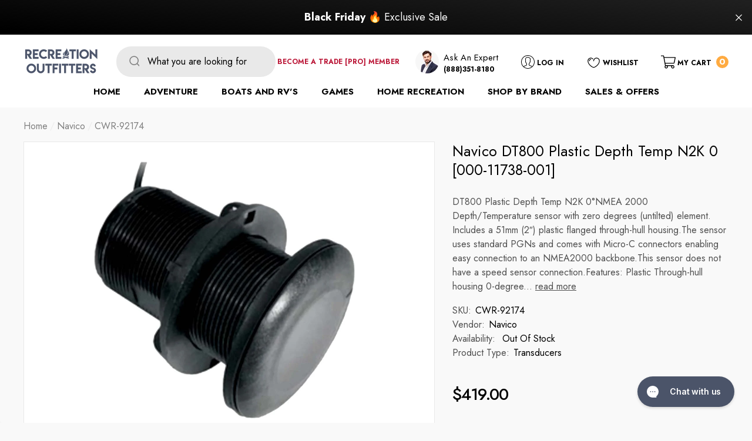

--- FILE ---
content_type: text/html; charset=utf-8
request_url: https://recreation-outfitters.com/products/navico-dt800-plastic-depth-temp-n2k-0-000-11738-001
body_size: 59682
content:
<!doctype html>
<html class="no-js" lang="en">
  <head>
    <!-- Google Tag Manager -->
<script>(function(w,d,s,l,i){w[l]=w[l]||[];w[l].push({'gtm.start':
new Date().getTime(),event:'gtm.js'});var f=d.getElementsByTagName(s)[0],
j=d.createElement(s),dl=l!='dataLayer'?'&l='+l:'';j.async=true;j.src=
'https://www.googletagmanager.com/gtm.js?id='+i+dl;f.parentNode.insertBefore(j,f);
})(window,document,'script','dataLayer','GTM-PX7MLRB');</script>
<!-- End Google Tag Manager -->
<script>  
 
  (function() {
      class Ultimate_Shopify_DataLayer {
        constructor() {
          window.dataLayer = window.dataLayer || []; 
          
          // use a prefix of events name
          this.eventPrefix = 'nl_';

          //Keep the value false to get non-formatted product ID
          this.formattedItemId = true; 

          // data schema
          this.dataSchema = {
            ecommerce: {
                show: true
            },
            dynamicRemarketing: {
                show: true,
                business_vertical: 'retail'
            }
          }

          // add to wishlist selectors
          this.addToWishListSelectors = {
            'addWishListIcon': '',
            'gridItemSelector': '',
            'productLinkSelector': 'a[href*="/products/"]'
          }

          // quick view selectors
          this.quickViewSelector = {
            'quickViewElement': '',
            'gridItemSelector': '',
            'productLinkSelector': 'a[href*="/products/"]'
          }

          // mini cart button selector
          this.miniCartButton = [
            'a[href="/cart"]', 
          ];
          this.miniCartAppersOn = 'click';


          // begin checkout buttons/links selectors
          this.beginCheckoutButtons = [
            'input[name="checkout"]',
            'button[name="checkout"]',
            'a[href="/checkout"]',
            '.additional-checkout-buttons',
          ];

          // direct checkout button selector
          this.shopifyDirectCheckoutButton = [
            '.shopify-payment-button'
          ]

          //Keep the value true if Add to Cart redirects to the cart page
          this.isAddToCartRedirect = false;
          
          // keep the value false if cart items increment/decrement/remove refresh page 
          this.isAjaxCartIncrementDecrement = true;
          

          // Caution: Do not modify anything below this line, as it may result in it not functioning correctly.
          this.cart = {"note":null,"attributes":{},"original_total_price":0,"total_price":0,"total_discount":0,"total_weight":0.0,"item_count":0,"items":[],"requires_shipping":false,"currency":"USD","items_subtotal_price":0,"cart_level_discount_applications":[],"checkout_charge_amount":0}
          this.countryCode = "US";
          this.collectData();  
          this.storeURL = "https://recreation-outfitters.com";
          localStorage.setItem('shopCountryCode', this.countryCode);
        }

        updateCart() {
          fetch("/cart.js")
          .then((response) => response.json())
          .then((data) => {
            this.cart = data;
          });
        }

       debounce(delay) {         
          let timeoutId;
          return function(func) {
            const context = this;
            const args = arguments;
            
            clearTimeout(timeoutId);
            
            timeoutId = setTimeout(function() {
              func.apply(context, args);
            }, delay);
          };
        }

        collectData() { 
            this.customerData();
            this.ajaxRequestData();
            this.searchPageData();
            this.miniCartData();
            this.beginCheckoutData();
  
            
  
            
              this.productSinglePage();
            
  
            
            
            this.addToWishListData();
            this.quickViewData();
            this.formData();
            this.phoneClickData();
            this.emailClickData();
        }        

        //logged in customer data 
        customerData() {
            const currentUser = {};
            

            if (currentUser.email) {
              currentUser.hash_email = "e3b0c44298fc1c149afbf4c8996fb92427ae41e4649b934ca495991b7852b855"
            }

            if (currentUser.phone) {
              currentUser.hash_phone = "e3b0c44298fc1c149afbf4c8996fb92427ae41e4649b934ca495991b7852b855"
            }

            window.dataLayer = window.dataLayer || [];
            dataLayer.push({
              customer: currentUser
            });
        }

        // add_to_cart, remove_from_cart, search
        ajaxRequestData() {
          const self = this;
          
          // handle non-ajax add to cart
          if(this.isAddToCartRedirect) {
            document.addEventListener('submit', function(event) {
              const addToCartForm = event.target.closest('form[action="/cart/add"]');
              if(addToCartForm) {
                event.preventDefault();
                
                const formData = new FormData(addToCartForm);
            
                fetch(window.Shopify.routes.root + 'cart/add.js', {
                  method: 'POST',
                  body: formData
                })
                .then(response => {
                    window.location.href = "/cart";
                })
                .catch((error) => {
                  console.error('Error:', error);
                });
              }
            });
          }
          
          // fetch
          let originalFetch = window.fetch;
          let debounce = this.debounce(800);
          
          window.fetch = function () {
            return originalFetch.apply(this, arguments).then((response) => {
              if (response.ok) {
                let cloneResponse = response.clone();
                let requestURL = arguments[0];
                
                if(/.*\/search\/?.*\?.*q=.+/.test(requestURL) && !requestURL.includes('&requestFrom=uldt')) {   
                  const queryString = requestURL.split('?')[1];
                  const urlParams = new URLSearchParams(queryString);
                  const search_term = urlParams.get("q");

                  debounce(function() {
                    fetch(`${self.storeURL}/search/suggest.json?q=${search_term}&resources[type]=product&requestFrom=uldt`)
                      .then(res => res.json())
                      .then(function(data) {
                            const products = data.resources.results.products;
                            if(products.length) {
                              const fetchRequests = products.map(product =>
                                fetch(`${self.storeURL}/${product.url.split('?')[0]}.js`)
                                  .then(response => response.json())
                                  .catch(error => console.error('Error fetching:', error))
                              );

                              Promise.all(fetchRequests)
                                .then(products => {
                                    const items = products.map((product) => {
                                      return {
                                        product_id: product.id,
                                        product_title: product.title,
                                        variant_id: product.variants[0].id,
                                        variant_title: product.variants[0].title,
                                        vendor: product.vendor,
                                        total_discount: 0,
                                        final_price: product.price_min,
                                        product_type: product.type, 
                                        quantity: 1
                                      }
                                    });

                                    self.ecommerceDataLayer('search', {search_term, items});
                                })
                            }else {
                              self.ecommerceDataLayer('search', {search_term, items: []});
                            }
                      });
                  });
                }
                else if (requestURL.includes("/cart/add")) {
                  cloneResponse.text().then((text) => {
                    let data = JSON.parse(text);

                    if(data.items && Array.isArray(data.items)) {
                      data.items.forEach(function(item) {
                         self.ecommerceDataLayer('add_to_cart', {items: [item]});
                      })
                    } else {
                      self.ecommerceDataLayer('add_to_cart', {items: [data]});
                    }
                    self.updateCart();
                  });
                }else if(requestURL.includes("/cart/change") || requestURL.includes("/cart/update")) {
                  
                   cloneResponse.text().then((text) => {
                     
                    let newCart = JSON.parse(text);
                    let newCartItems = newCart.items;
                    let oldCartItems = self.cart.items;

                    for(let i = 0; i < oldCartItems.length; i++) {
                      let item = oldCartItems[i];
                      let newItem = newCartItems.find(newItems => newItems.id === item.id);


                      if(newItem) {

                        if(newItem.quantity > item.quantity) {
                          // cart item increment
                          let quantity = (newItem.quantity - item.quantity);
                          let updatedItem = {...item, quantity}
                          self.ecommerceDataLayer('add_to_cart', {items: [updatedItem]});
                          self.updateCart(); 

                        }else if(newItem.quantity < item.quantity) {
                          // cart item decrement
                          let quantity = (item.quantity - newItem.quantity);
                          let updatedItem = {...item, quantity}
                          self.ecommerceDataLayer('remove_from_cart', {items: [updatedItem]});
                          self.updateCart(); 
                        }
                        

                      }else {
                        self.ecommerceDataLayer('remove_from_cart', {items: [item]});
                        self.updateCart(); 
                      }
                    }
                     
                  });
                }
              }
              return response;
            });
          }
          // end fetch 


          //xhr
          var origXMLHttpRequest = XMLHttpRequest;
          XMLHttpRequest = function() {
            var requestURL;
    
            var xhr = new origXMLHttpRequest();
            var origOpen = xhr.open;
            var origSend = xhr.send;
            
            // Override the `open` function.
            xhr.open = function(method, url) {
                requestURL = url;
                return origOpen.apply(this, arguments);
            };
    
    
            xhr.send = function() {
    
                // Only proceed if the request URL matches what we're looking for.
                if (requestURL.includes("/cart/add") || requestURL.includes("/cart/change") || /.*\/search\/?.*\?.*q=.+/.test(requestURL)) {
        
                    xhr.addEventListener('load', function() {
                        if (xhr.readyState === 4) {
                            if (xhr.status >= 200 && xhr.status < 400) { 

                              if(/.*\/search\/?.*\?.*q=.+/.test(requestURL) && !requestURL.includes('&requestFrom=uldt')) {
                                const queryString = requestURL.split('?')[1];
                                const urlParams = new URLSearchParams(queryString);
                                const search_term = urlParams.get("q");

                                debounce(function() {
                                    fetch(`${self.storeURL}/search/suggest.json?q=${search_term}&resources[type]=product&requestFrom=uldt`)
                                      .then(res => res.json())
                                      .then(function(data) {
                                            const products = data.resources.results.products;
                                            if(products.length) {
                                              const fetchRequests = products.map(product =>
                                                fetch(`${self.storeURL}/${product.url.split('?')[0]}.js`)
                                                  .then(response => response.json())
                                                  .catch(error => console.error('Error fetching:', error))
                                              );
                
                                              Promise.all(fetchRequests)
                                                .then(products => {
                                                    const items = products.map((product) => {
                                                      return {
                                                        product_id: product.id,
                                                        product_title: product.title,
                                                        variant_id: product.variants[0].id,
                                                        variant_title: product.variants[0].title,
                                                        vendor: product.vendor,
                                                        total_discount: 0,
                                                        final_price: product.price_min,
                                                        product_type: product.type, 
                                                        quantity: 1
                                                      }
                                                    });
                
                                                    self.ecommerceDataLayer('search', {search_term, items});
                                                })
                                            }else {
                                              self.ecommerceDataLayer('search', {search_term, items: []});
                                            }
                                      });
                                  });

                              }

                              else if(requestURL.includes("/cart/add")) {
                                  const data = JSON.parse(xhr.responseText);

                                  if(data.items && Array.isArray(data.items)) {
                                    data.items.forEach(function(item) {
                                        self.ecommerceDataLayer('add_to_cart', {items: [item]});
                                      })
                                  } else {
                                    self.ecommerceDataLayer('add_to_cart', {items: [data]});
                                  }
                                  self.updateCart();
                                 
                               }else if(requestURL.includes("/cart/change")) {
                                 
                                  const newCart = JSON.parse(xhr.responseText);
                                  const newCartItems = newCart.items;
                                  let oldCartItems = self.cart.items;
              
                                  for(let i = 0; i < oldCartItems.length; i++) {
                                    let item = oldCartItems[i];
                                    let newItem = newCartItems.find(newItems => newItems.id === item.id);
              
              
                                    if(newItem) {
                                      if(newItem.quantity > item.quantity) {
                                        // cart item increment
                                        let quantity = (newItem.quantity - item.quantity);
                                        let updatedItem = {...item, quantity}
                                        self.ecommerceDataLayer('add_to_cart', {items: [updatedItem]});
                                        self.updateCart(); 
              
                                      }else if(newItem.quantity < item.quantity) {
                                        // cart item decrement
                                        let quantity = (item.quantity - newItem.quantity);
                                        let updatedItem = {...item, quantity}
                                        self.ecommerceDataLayer('remove_from_cart', {items: [updatedItem]});
                                        self.updateCart(); 
                                      }
                                      
              
                                    }else {
                                      self.ecommerceDataLayer('remove_from_cart', {items: [item]});
                                      self.updateCart(); 
                                    }
                                  }
                               }          
                            }
                        }
                    });
                }
    
                return origSend.apply(this, arguments);
            };
    
            return xhr;
          }; 
          //end xhr
        }

        // search event from search page
        searchPageData() {
          const self = this;
          let pageUrl = window.location.href;
          
          if(/.+\/search\?.*\&?q=.+/.test(pageUrl)) {   
            const queryString = pageUrl.split('?')[1];
            const urlParams = new URLSearchParams(queryString);
            const search_term = urlParams.get("q");
                
            fetch(`https://recreation-outfitters.com/search/suggest.json?q=${search_term}&resources[type]=product&requestFrom=uldt`)
            .then(res => res.json())
            .then(function(data) {
                  const products = data.resources.results.products;
                  if(products.length) {
                    const fetchRequests = products.map(product =>
                      fetch(`${self.storeURL}/${product.url.split('?')[0]}.js`)
                        .then(response => response.json())
                        .catch(error => console.error('Error fetching:', error))
                    );
                    Promise.all(fetchRequests)
                    .then(products => {
                        const items = products.map((product) => {
                            return {
                            product_id: product.id,
                            product_title: product.title,
                            variant_id: product.variants[0].id,
                            variant_title: product.variants[0].title,
                            vendor: product.vendor,
                            total_discount: 0,
                            final_price: product.price_min,
                            product_type: product.type, 
                            quantity: 1
                            }
                        });

                        self.ecommerceDataLayer('search', {search_term, items});
                    });
                  }else {
                    self.ecommerceDataLayer('search', {search_term, items: []});
                  }
            });
          }
        }

        // view_cart
        miniCartData() {
          if(this.miniCartButton.length) {
            let self = this;
            if(this.miniCartAppersOn === 'hover') {
              this.miniCartAppersOn = 'mouseenter';
            }
            this.miniCartButton.forEach((selector) => {
              let miniCartButtons = document.querySelectorAll(selector);
              miniCartButtons.forEach((miniCartButton) => {
                  miniCartButton.addEventListener(self.miniCartAppersOn, () => {
                    self.ecommerceDataLayer('view_cart', self.cart);
                  });
              })
            });
          }
        }

        // begin_checkout
        beginCheckoutData() {
          let self = this;
          document.addEventListener('pointerdown', () => {
            let targetElement = event.target.closest(self.beginCheckoutButtons.join(', '));
            if(targetElement) {
              self.ecommerceDataLayer('begin_checkout', self.cart);
            }
          });
        }

        // view_cart, add_to_cart, remove_from_cart
        viewCartPageData() {
          
          this.ecommerceDataLayer('view_cart', this.cart);

          //if cart quantity chagne reload page 
          if(!this.isAjaxCartIncrementDecrement) {
            const self = this;
            document.addEventListener('pointerdown', (event) => {
              const target = event.target.closest('a[href*="/cart/change?"]');
              if(target) {
                const linkUrl = target.getAttribute('href');
                const queryString = linkUrl.split("?")[1];
                const urlParams = new URLSearchParams(queryString);
                const newQuantity = urlParams.get("quantity");
                const line = urlParams.get("line");
                const cart_id = urlParams.get("id");
        
                
                if(newQuantity && (line || cart_id)) {
                  let item = line ? {...self.cart.items[line - 1]} : self.cart.items.find(item => item.key === cart_id);
        
                  let event = 'add_to_cart';
                  if(newQuantity < item.quantity) {
                    event = 'remove_from_cart';
                  }
        
                  let quantity = Math.abs(newQuantity - item.quantity);
                  item['quantity'] = quantity;
        
                  self.ecommerceDataLayer(event, {items: [item]});
                }
              }
            });
          }
        }

        productSinglePage() {
        
          const item = {
              product_id: 8196432494729,
              variant_id: 44459304714377,
              product_title: "Navico DT800 Plastic Depth Temp N2K 0 [000-11738-001]",
              line_level_total_discount: 0,
              vendor: "Navico",
              sku: null,
              product_type: "Transducers",
              item_list_id: 185843220617,
              item_list_name: "$250 to $500",
              
              final_price: 41900,
              quantity: 1
          };
          
          const variants = [{"id":44459304714377,"title":"Default Title","option1":"Default Title","option2":null,"option3":null,"sku":"CWR-92174","requires_shipping":true,"taxable":true,"featured_image":null,"available":false,"name":"Navico DT800 Plastic Depth Temp N2K 0 [000-11738-001]","public_title":null,"options":["Default Title"],"price":41900,"weight":680,"compare_at_price":0,"inventory_management":"shopify","barcode":"9420024134092","requires_selling_plan":false,"selling_plan_allocations":[]}]
          this.ecommerceDataLayer('view_item', {items: [item]});

          if(this.shopifyDirectCheckoutButton.length) {
              let self = this;
              document.addEventListener('pointerdown', (event) => {  
                let target = event.target;
                let checkoutButton = event.target.closest(this.shopifyDirectCheckoutButton.join(', '));

                if(checkoutButton && (variants || self.quickViewVariants)) {

                    let checkoutForm = checkoutButton.closest('form[action*="/cart/add"]');
                    if(checkoutForm) {

                        let variant_id = null;
                        let varientInput = checkoutForm.querySelector('input[name="id"]');
                        let varientIdFromURL = new URLSearchParams(window.location.search).get('variant');
                        let firstVarientId = item.variant_id;

                        if(varientInput) {
                          variant_id = parseInt(varientInput.value);
                        }else if(varientIdFromURL) {
                          variant_id = varientIdFromURL;
                        }else if(firstVarientId) {
                          variant_id = firstVarientId;
                        }

                        if(variant_id) {
                            variant_id = parseInt(variant_id);

                            let quantity = 1;
                            let quantitySelector = checkoutForm.getAttribute('id');
                            if(quantitySelector) {
                              let quentityInput = document.querySelector('input[name="quantity"][form="'+quantitySelector+'"]');
                              if(quentityInput) {
                                  quantity = +quentityInput.value;
                              }
                            }
                          
                            if(variant_id) {
                                let variant = variants.find(item => item.id === +variant_id);
                                if(variant && item) {
                                    variant_id
                                    item['variant_id'] = variant_id;
                                    item['variant_title'] = variant.title;
                                    item['final_price'] = variant.price;
                                    item['quantity'] = quantity;
                                    
                                    self.ecommerceDataLayer('add_to_cart', {items: [item]});
                                    self.ecommerceDataLayer('begin_checkout', {items: [item]});
                                }else if(self.quickViewedItem) {                                  
                                  let variant = self.quickViewVariants.find(item => item.id === +variant_id);
                                  if(variant) {
                                    self.quickViewedItem['variant_id'] = variant_id;
                                    self.quickViewedItem['variant_title'] = variant.title;
                                    self.quickViewedItem['final_price'] = parseFloat(variant.price) * 100;
                                    self.quickViewedItem['quantity'] = quantity;
                                    
                                    self.ecommerceDataLayer('add_to_cart', {items: [self.quickViewedItem]});
                                    self.ecommerceDataLayer('begin_checkout', {items: [self.quickViewedItem]});
                                    
                                  }
                                }
                            }
                        }
                    }

                }
              }); 
          }
          
          
        }

        collectionsPageData() {
          var ecommerce = {
            'items': [
              
              ]
          };

          ecommerce['item_list_id'] = null
          ecommerce['item_list_name'] = null

          this.ecommerceDataLayer('view_item_list', ecommerce);
        }
        
        
        // add to wishlist
        addToWishListData() {
          if(this.addToWishListSelectors && this.addToWishListSelectors.addWishListIcon) {
            const self = this;
            document.addEventListener('pointerdown', (event) => {
              let target = event.target;
              
              if(target.closest(self.addToWishListSelectors.addWishListIcon)) {
                let pageULR = window.location.href.replace(/\?.+/, '');
                let requestURL = undefined;
          
                if(/\/products\/[^/]+$/.test(pageULR)) {
                  requestURL = pageULR;
                } else if(self.addToWishListSelectors.gridItemSelector && self.addToWishListSelectors.productLinkSelector) {
                  let itemElement = target.closest(self.addToWishListSelectors.gridItemSelector);
                  if(itemElement) {
                    let linkElement = itemElement.querySelector(self.addToWishListSelectors.productLinkSelector); 
                    if(linkElement) {
                      let link = linkElement.getAttribute('href').replace(/\?.+/g, '');
                      if(link && /\/products\/[^/]+$/.test(link)) {
                        requestURL = link;
                      }
                    }
                  }
                }

                if(requestURL) {
                  fetch(requestURL + '.json')
                    .then(res => res.json())
                    .then(result => {
                      let data = result.product;                    
                      if(data) {
                        let dataLayerData = {
                          product_id: data.id,
                            variant_id: data.variants[0].id,
                            product_title: data.title,
                          quantity: 1,
                          final_price: parseFloat(data.variants[0].price) * 100,
                          total_discount: 0,
                          product_type: data.product_type,
                          vendor: data.vendor,
                          variant_title: (data.variants[0].title !== 'Default Title') ? data.variants[0].title : undefined,
                          sku: data.variants[0].sku,
                        }

                        self.ecommerceDataLayer('add_to_wishlist', {items: [dataLayerData]});
                      }
                    });
                }
              }
            });
          }
        }

        quickViewData() {
          if(this.quickViewSelector.quickViewElement && this.quickViewSelector.gridItemSelector && this.quickViewSelector.productLinkSelector) {
            const self = this;
            document.addEventListener('pointerdown', (event) => {
              let target = event.target;
              if(target.closest(self.quickViewSelector.quickViewElement)) {
                let requestURL = undefined;
                let itemElement = target.closest(this.quickViewSelector.gridItemSelector );
                
                if(itemElement) {
                  let linkElement = itemElement.querySelector(self.quickViewSelector.productLinkSelector); 
                  if(linkElement) {
                    let link = linkElement.getAttribute('href').replace(/\?.+/g, '');
                    if(link && /\/products\/[^/]+$/.test(link)) {
                      requestURL = link;
                    }
                  }
                }   
                
                if(requestURL) {
                    fetch(requestURL + '.json')
                      .then(res => res.json())
                      .then(result => {
                        let data = result.product;                    
                        if(data) {
                          let dataLayerData = {
                            product_id: data.id,
                            variant_id: data.variants[0].id,
                            product_title: data.title,
                            quantity: 1,
                            final_price: parseFloat(data.variants[0].price) * 100,
                            total_discount: 0,
                            product_type: data.product_type,
                            vendor: data.vendor,
                            variant_title: (data.variants[0].title !== 'Default Title') ? data.variants[0].title : undefined,
                            sku: data.variants[0].sku,
                          }
  
                          self.ecommerceDataLayer('view_item', {items: [dataLayerData]});
                          self.quickViewVariants = data.variants;
                          self.quickViewedItem = dataLayerData;
                        }
                      });
                  }
              }
            });

            
          }
        }

        // all ecommerce events
        ecommerceDataLayer(event, data) {
          const self = this;
          dataLayer.push({ 'ecommerce': null });
          const dataLayerData = {
            "event": this.eventPrefix + event,
            'ecommerce': {
               'currency': this.cart.currency,
               'items': data.items.map((item, index) => {
                 const dataLayerItem = {
                    'index': index,
                    'item_id': this.formattedItemId  ? `shopify_${this.countryCode}_${item.product_id}_${item.variant_id}` : item.product_id.toString(),
                    'product_id': item.product_id.toString(),
                    'variant_id': item.variant_id.toString(),
                    'item_name': item.product_title,
                    'quantity': item.quantity,
                    'price': +((item.final_price / 100).toFixed(2)),
                    'discount': item.total_discount ? +((item.total_discount / 100).toFixed(2)) : 0 
                }

                if(item.product_type) {
                  dataLayerItem['item_category'] = item.product_type;
                }
                
                if(item.vendor) {
                  dataLayerItem['item_brand'] = item.vendor;
                }
               
                if(item.variant_title && item.variant_title !== 'Default Title') {
                  dataLayerItem['item_variant'] = item.variant_title;
                }
              
                if(item.sku) {
                  dataLayerItem['sku'] = item.sku;
                }

                if(item.item_list_name) {
                  dataLayerItem['item_list_name'] = item.item_list_name;
                }

                if(item.item_list_id) {
                  dataLayerItem['item_list_id'] = item.item_list_id.toString()
                }

                return dataLayerItem;
              })
            }
          }

          if(data.total_price !== undefined) {
            dataLayerData['ecommerce']['value'] =  +((data.total_price / 100).toFixed(2));
          } else {
            dataLayerData['ecommerce']['value'] = +(dataLayerData['ecommerce']['items'].reduce((total, item) => total + (item.price * item.quantity), 0)).toFixed(2);
          }
          
          if(data.item_list_id) {
            dataLayerData['ecommerce']['item_list_id'] = data.item_list_id;
          }
          
          if(data.item_list_name) {
            dataLayerData['ecommerce']['item_list_name'] = data.item_list_name;
          }

          if(data.search_term) {
            dataLayerData['search_term'] = data.search_term;
          }

          if(self.dataSchema.dynamicRemarketing && self.dataSchema.dynamicRemarketing.show) {
            dataLayer.push({ 'dynamicRemarketing': null });
            dataLayerData['dynamicRemarketing'] = {
                value: dataLayerData.ecommerce.value,
                items: dataLayerData.ecommerce.items.map(item => ({id: item.item_id, google_business_vertical: self.dataSchema.dynamicRemarketing.business_vertical}))
            }
          }

          if(!self.dataSchema.ecommerce ||  !self.dataSchema.ecommerce.show) {
            delete dataLayerData['ecommerce'];
          }

          dataLayer.push(dataLayerData);
        }

        
        // contact form submit & newsletters signup
        formData() {
          const self = this;
          document.addEventListener('submit', function(event) {

            let targetForm = event.target.closest('form[action^="/contact"]');


            if(targetForm) {
              const formData = {
                form_location: window.location.href,
                form_id: targetForm.getAttribute('id'),
                form_classes: targetForm.getAttribute('class')
              };
                            
              let formType = targetForm.querySelector('input[name="form_type"]');
              let inputs = targetForm.querySelectorAll("input:not([type=hidden]):not([type=submit]), textarea, select");
              
              inputs.forEach(function(input) {
                var inputName = input.name;
                var inputValue = input.value;
                
                if (inputName && inputValue) {
                  var matches = inputName.match(/\[(.*?)\]/);
                  if (matches && matches.length > 1) {
                     var fieldName = matches[1];
                     formData[fieldName] = input.value;
                  }
                }
              });
              
              if(formType && formType.value === 'customer') {
                dataLayer.push({ event: self.eventPrefix + 'newsletter_signup', ...formData});
              } else if(formType && formType.value === 'contact') {
                dataLayer.push({ event: self.eventPrefix + 'contact_form_submit', ...formData});
              }
            }
          });

        }

        // phone_number_click event
        phoneClickData() {
          const self = this; 
          document.addEventListener('click', function(event) {
            let target = event.target.closest('a[href^="tel:"]');
            if(target) {
              let phone_number = target.getAttribute('href').replace('tel:', '');
              dataLayer.push({
                event: self.eventPrefix + 'phone_number_click',
                page_location: window.location.href,
                link_classes: target.getAttribute('class'),
                link_id: target.getAttribute('id'),
                phone_number
              })
            }
          });
        }
  
        // email_click event
        emailClickData() {
          const self = this; 
          document.addEventListener('click', function(event) {
            let target = event.target.closest('a[href^="mailto:"]');
            if(target) {
              let email_address = target.getAttribute('href').replace('mailto:', '');
              dataLayer.push({
                event: self.eventPrefix + 'email_click',
                page_location: window.location.href,
                link_classes: target.getAttribute('class'),
                link_id: target.getAttribute('id'),
                email_address
              })
            }
          });
        }
      } 
      // end Ultimate_Shopify_DataLayer

      document.addEventListener('DOMContentLoaded', function() {
        try{
          new Ultimate_Shopify_DataLayer();
        }catch(error) {
          console.log(error);
        }
      });
    
  })();
</script>





<link rel='preconnect dns-prefetch' href='https://api.config-security.com/' crossorigin />
<link rel='preconnect dns-prefetch' href='https://conf.config-security.com/' crossorigin />
<link rel='preconnect dns-prefetch' href='https://whale.camera/' crossorigin />
<script>
/* >> TriplePixel :: start*/
window.TriplePixelData={TripleName:"recreation-outfitters.myshopify.com",ver:"1.91",plat:"SHOPIFY",isHeadless:false},function(W,H,A,L,E,_,B,N){function O(U,T,P,H,R){void 0===R&&(R=!1),H=new XMLHttpRequest,P?(H.open("POST",U,!0),H.setRequestHeader("Content-Type","application/json")):H.open("GET",U,!0),H.send(JSON.stringify(P||{})),H.onreadystatechange=function(){4===H.readyState&&200===H.status?(R=H.responseText,U.includes(".txt")?eval(R):P||(N[B]=R)):(299<H.status||H.status<200)&&T&&!R&&(R=!0,O(U,T-1,P))}}if(N=window,!N[H+"sn"]){N[H+"sn"]=1;try{A.setItem(H,1+(0|A.getItem(H)||0)),(E=JSON.parse(A.getItem(H+"U")||"[]")).push(location.href),A.setItem(H+"U",JSON.stringify(E))}catch(e){}var i,m,p;A.getItem('"!nC`')||(_=A,A=N,A[H]||(L=function(){return Date.now().toString(36)+"_"+Math.random().toString(36)},E=A[H]=function(t,e){return"State"==t?E.s:(W=L(),(E._q=E._q||[]).push([W,t,e]),W)},E.s="Installed",E._q=[],E.ch=W,B="configSecurityConfModel",N[B]=1,O("https://conf.config-security.com/model",5),i=L(),m=A[atob("c2NyZWVu")],_.setItem("di_pmt_wt",i),p={id:i,action:"profile",avatar:_.getItem("auth-security_rand_salt_"),time:m[atob("d2lkdGg=")]+":"+m[atob("aGVpZ2h0")],host:A.TriplePixelData.TripleName,url:window.location.href,ref:document.referrer,ver:window.TriplePixelData.ver},O("https://api.config-security.com/event",5,p),O("https://whale.camera/live/dot1.9.txt",5)))}}("","TriplePixel",localStorage);
/* << TriplePixel :: end*/
</script>
<link rel='preconnect dns-prefetch' href='https://triplewhale-pixel.web.app/' crossorigin />
    <meta charset="utf-8">
    <meta http-equiv="X-UA-Compatible" content="IE=edge">
    <meta name="viewport" content="width=device-width,initial-scale=1">
    <meta name="theme-color" content="">
    <link rel="canonical" href="https://recreation-outfitters.com/products/navico-dt800-plastic-depth-temp-n2k-0-000-11738-001">
    <link canonical-shop-url="https://recreation-outfitters.com/"><link rel="icon" type="image/png" href="//recreation-outfitters.com/cdn/shop/files/RO_Favicon_32x32.webp?v=1648637637"><link rel="preconnect" href="https://cdn.shopify.com" crossorigin><title>
      Navico DT800 Plastic Depth Temp N2K 0 [000-11738-001]
 &ndash; Recreation Outfitters</title>

    
    <meta name="description" content="DT800 Plastic Depth Temp N2K 0°NMEA 2000 Depth/Temperature sensor with zero degrees (untilted) element. Includes a 51mm (2″) plastic flanged through-hull housing.The sensor uses standard PGNs and comes with Micro-C connectors enabling easy connection to an NMEA2000 backbone.This sensor does not have a speed sensor conn">
    

    
<meta property="og:site_name" content="Recreation Outfitters">
<meta property="og:url" content="https://recreation-outfitters.com/products/navico-dt800-plastic-depth-temp-n2k-0-000-11738-001">
<meta property="og:title" content="Navico DT800 Plastic Depth Temp N2K 0 [000-11738-001]">
<meta property="og:type" content="product">
<meta property="og:description" content="DT800 Plastic Depth Temp N2K 0°NMEA 2000 Depth/Temperature sensor with zero degrees (untilted) element. Includes a 51mm (2″) plastic flanged through-hull housing.The sensor uses standard PGNs and comes with Micro-C connectors enabling easy connection to an NMEA2000 backbone.This sensor does not have a speed sensor conn"><meta property="og:image" content="http://recreation-outfitters.com/cdn/shop/files/92174XL_e6159a32-bc64-4f0c-9751-5f3c3058a94f.jpg?v=1753981742">
    <meta property="og:image:secure_url" content="https://recreation-outfitters.com/cdn/shop/files/92174XL_e6159a32-bc64-4f0c-9751-5f3c3058a94f.jpg?v=1753981742">
    <meta property="og:image:width" content="1000">
    <meta property="og:image:height" content="1000"><meta property="og:price:amount" content="419.00">
    <meta property="og:price:currency" content="USD"><meta name="twitter:card" content="summary_large_image">
<meta name="twitter:title" content="Navico DT800 Plastic Depth Temp N2K 0 [000-11738-001]">
<meta name="twitter:description" content="DT800 Plastic Depth Temp N2K 0°NMEA 2000 Depth/Temperature sensor with zero degrees (untilted) element. Includes a 51mm (2″) plastic flanged through-hull housing.The sensor uses standard PGNs and comes with Micro-C connectors enabling easy connection to an NMEA2000 backbone.This sensor does not have a speed sensor conn">
<meta name="twitter:image" content="https://recreation-outfitters.com/cdn/shop/files/92174XL_e6159a32-bc64-4f0c-9751-5f3c3058a94f.jpg?v=1753981742" />


    <script>window.performance && window.performance.mark && window.performance.mark('shopify.content_for_header.start');</script><meta name="google-site-verification" content="rBhVJfKjO9tHXtvaUhp2vhzgRi4-dxenelYBpc0S6Qo">
<meta name="facebook-domain-verification" content="aj5b4zuhzm5cqj3jhmauthq88zr4c0">
<meta id="shopify-digital-wallet" name="shopify-digital-wallet" content="/36498276489/digital_wallets/dialog">
<meta name="shopify-checkout-api-token" content="fc60759179ee95837fc530c90924b094">
<meta id="in-context-paypal-metadata" data-shop-id="36498276489" data-venmo-supported="false" data-environment="production" data-locale="en_US" data-paypal-v4="true" data-currency="USD">
<link rel="alternate" type="application/json+oembed" href="https://recreation-outfitters.com/products/navico-dt800-plastic-depth-temp-n2k-0-000-11738-001.oembed">
<script async="async" src="/checkouts/internal/preloads.js?locale=en-US"></script>
<link rel="preconnect" href="https://shop.app" crossorigin="anonymous">
<script async="async" src="https://shop.app/checkouts/internal/preloads.js?locale=en-US&shop_id=36498276489" crossorigin="anonymous"></script>
<script id="apple-pay-shop-capabilities" type="application/json">{"shopId":36498276489,"countryCode":"US","currencyCode":"USD","merchantCapabilities":["supports3DS"],"merchantId":"gid:\/\/shopify\/Shop\/36498276489","merchantName":"Recreation Outfitters","requiredBillingContactFields":["postalAddress","email","phone"],"requiredShippingContactFields":["postalAddress","email","phone"],"shippingType":"shipping","supportedNetworks":["visa","masterCard","amex","discover","elo","jcb"],"total":{"type":"pending","label":"Recreation Outfitters","amount":"1.00"},"shopifyPaymentsEnabled":true,"supportsSubscriptions":true}</script>
<script id="shopify-features" type="application/json">{"accessToken":"fc60759179ee95837fc530c90924b094","betas":["rich-media-storefront-analytics"],"domain":"recreation-outfitters.com","predictiveSearch":true,"shopId":36498276489,"locale":"en"}</script>
<script>var Shopify = Shopify || {};
Shopify.shop = "recreation-outfitters.myshopify.com";
Shopify.locale = "en";
Shopify.currency = {"active":"USD","rate":"1.0"};
Shopify.country = "US";
Shopify.theme = {"name":"Recreation outfitter Collection","id":134028329097,"schema_name":"Halo","schema_version":"1.0.3","theme_store_id":null,"role":"main"};
Shopify.theme.handle = "null";
Shopify.theme.style = {"id":null,"handle":null};
Shopify.cdnHost = "recreation-outfitters.com/cdn";
Shopify.routes = Shopify.routes || {};
Shopify.routes.root = "/";</script>
<script type="module">!function(o){(o.Shopify=o.Shopify||{}).modules=!0}(window);</script>
<script>!function(o){function n(){var o=[];function n(){o.push(Array.prototype.slice.apply(arguments))}return n.q=o,n}var t=o.Shopify=o.Shopify||{};t.loadFeatures=n(),t.autoloadFeatures=n()}(window);</script>
<script>
  window.ShopifyPay = window.ShopifyPay || {};
  window.ShopifyPay.apiHost = "shop.app\/pay";
  window.ShopifyPay.redirectState = null;
</script>
<script id="shop-js-analytics" type="application/json">{"pageType":"product"}</script>
<script defer="defer" async type="module" src="//recreation-outfitters.com/cdn/shopifycloud/shop-js/modules/v2/client.init-shop-cart-sync_C5BV16lS.en.esm.js"></script>
<script defer="defer" async type="module" src="//recreation-outfitters.com/cdn/shopifycloud/shop-js/modules/v2/chunk.common_CygWptCX.esm.js"></script>
<script type="module">
  await import("//recreation-outfitters.com/cdn/shopifycloud/shop-js/modules/v2/client.init-shop-cart-sync_C5BV16lS.en.esm.js");
await import("//recreation-outfitters.com/cdn/shopifycloud/shop-js/modules/v2/chunk.common_CygWptCX.esm.js");

  window.Shopify.SignInWithShop?.initShopCartSync?.({"fedCMEnabled":true,"windoidEnabled":true});

</script>
<script defer="defer" async type="module" src="//recreation-outfitters.com/cdn/shopifycloud/shop-js/modules/v2/client.payment-terms_CZxnsJam.en.esm.js"></script>
<script defer="defer" async type="module" src="//recreation-outfitters.com/cdn/shopifycloud/shop-js/modules/v2/chunk.common_CygWptCX.esm.js"></script>
<script defer="defer" async type="module" src="//recreation-outfitters.com/cdn/shopifycloud/shop-js/modules/v2/chunk.modal_D71HUcav.esm.js"></script>
<script type="module">
  await import("//recreation-outfitters.com/cdn/shopifycloud/shop-js/modules/v2/client.payment-terms_CZxnsJam.en.esm.js");
await import("//recreation-outfitters.com/cdn/shopifycloud/shop-js/modules/v2/chunk.common_CygWptCX.esm.js");
await import("//recreation-outfitters.com/cdn/shopifycloud/shop-js/modules/v2/chunk.modal_D71HUcav.esm.js");

  
</script>
<script>
  window.Shopify = window.Shopify || {};
  if (!window.Shopify.featureAssets) window.Shopify.featureAssets = {};
  window.Shopify.featureAssets['shop-js'] = {"shop-cart-sync":["modules/v2/client.shop-cart-sync_ZFArdW7E.en.esm.js","modules/v2/chunk.common_CygWptCX.esm.js"],"init-fed-cm":["modules/v2/client.init-fed-cm_CmiC4vf6.en.esm.js","modules/v2/chunk.common_CygWptCX.esm.js"],"shop-button":["modules/v2/client.shop-button_tlx5R9nI.en.esm.js","modules/v2/chunk.common_CygWptCX.esm.js"],"shop-cash-offers":["modules/v2/client.shop-cash-offers_DOA2yAJr.en.esm.js","modules/v2/chunk.common_CygWptCX.esm.js","modules/v2/chunk.modal_D71HUcav.esm.js"],"init-windoid":["modules/v2/client.init-windoid_sURxWdc1.en.esm.js","modules/v2/chunk.common_CygWptCX.esm.js"],"shop-toast-manager":["modules/v2/client.shop-toast-manager_ClPi3nE9.en.esm.js","modules/v2/chunk.common_CygWptCX.esm.js"],"init-shop-email-lookup-coordinator":["modules/v2/client.init-shop-email-lookup-coordinator_B8hsDcYM.en.esm.js","modules/v2/chunk.common_CygWptCX.esm.js"],"init-shop-cart-sync":["modules/v2/client.init-shop-cart-sync_C5BV16lS.en.esm.js","modules/v2/chunk.common_CygWptCX.esm.js"],"avatar":["modules/v2/client.avatar_BTnouDA3.en.esm.js"],"pay-button":["modules/v2/client.pay-button_FdsNuTd3.en.esm.js","modules/v2/chunk.common_CygWptCX.esm.js"],"init-customer-accounts":["modules/v2/client.init-customer-accounts_DxDtT_ad.en.esm.js","modules/v2/client.shop-login-button_C5VAVYt1.en.esm.js","modules/v2/chunk.common_CygWptCX.esm.js","modules/v2/chunk.modal_D71HUcav.esm.js"],"init-shop-for-new-customer-accounts":["modules/v2/client.init-shop-for-new-customer-accounts_ChsxoAhi.en.esm.js","modules/v2/client.shop-login-button_C5VAVYt1.en.esm.js","modules/v2/chunk.common_CygWptCX.esm.js","modules/v2/chunk.modal_D71HUcav.esm.js"],"shop-login-button":["modules/v2/client.shop-login-button_C5VAVYt1.en.esm.js","modules/v2/chunk.common_CygWptCX.esm.js","modules/v2/chunk.modal_D71HUcav.esm.js"],"init-customer-accounts-sign-up":["modules/v2/client.init-customer-accounts-sign-up_CPSyQ0Tj.en.esm.js","modules/v2/client.shop-login-button_C5VAVYt1.en.esm.js","modules/v2/chunk.common_CygWptCX.esm.js","modules/v2/chunk.modal_D71HUcav.esm.js"],"shop-follow-button":["modules/v2/client.shop-follow-button_Cva4Ekp9.en.esm.js","modules/v2/chunk.common_CygWptCX.esm.js","modules/v2/chunk.modal_D71HUcav.esm.js"],"checkout-modal":["modules/v2/client.checkout-modal_BPM8l0SH.en.esm.js","modules/v2/chunk.common_CygWptCX.esm.js","modules/v2/chunk.modal_D71HUcav.esm.js"],"lead-capture":["modules/v2/client.lead-capture_Bi8yE_yS.en.esm.js","modules/v2/chunk.common_CygWptCX.esm.js","modules/v2/chunk.modal_D71HUcav.esm.js"],"shop-login":["modules/v2/client.shop-login_D6lNrXab.en.esm.js","modules/v2/chunk.common_CygWptCX.esm.js","modules/v2/chunk.modal_D71HUcav.esm.js"],"payment-terms":["modules/v2/client.payment-terms_CZxnsJam.en.esm.js","modules/v2/chunk.common_CygWptCX.esm.js","modules/v2/chunk.modal_D71HUcav.esm.js"]};
</script>
<script>(function() {
  var isLoaded = false;
  function asyncLoad() {
    if (isLoaded) return;
    isLoaded = true;
    var urls = ["https:\/\/seo.apps.avada.io\/avada-seo-installed.js?shop=recreation-outfitters.myshopify.com","https:\/\/ottawa.getmulberry.com\/app\/adapter.js?shop=recreation-outfitters.myshopify.com","\/\/cdn.shopify.com\/proxy\/f635d7ac486b39e8c5f9ce0fe3f0a977eb8b9af1065c5e320a2e8b3d1bcee7c0\/bingshoppingtool-t2app-prod.trafficmanager.net\/uet\/tracking_script?shop=recreation-outfitters.myshopify.com\u0026sp-cache-control=cHVibGljLCBtYXgtYWdlPTkwMA","\/\/cdn.shopify.com\/proxy\/2735635110ce9b2008a6656f5c2f08a5cbdac45b5c7618f1825e1a93d9102f23\/bingshoppingtool-t2app-prod.trafficmanager.net\/api\/ShopifyMT\/v1\/uet\/tracking_script?shop=recreation-outfitters.myshopify.com\u0026sp-cache-control=cHVibGljLCBtYXgtYWdlPTkwMA","https:\/\/config.gorgias.chat\/bundle-loader\/01GYCCCYX3XSXPWB183NPDVNG0?source=shopify1click\u0026shop=recreation-outfitters.myshopify.com","\/\/searchserverapi1.com\/widgets\/shopify\/init.js?a=2R6E0J1H1P\u0026shop=recreation-outfitters.myshopify.com","https:\/\/cdn.9gtb.com\/loader.js?g_cvt_id=2ea4929c-d03b-4a0e-8d38-1fe2f32efeaa\u0026shop=recreation-outfitters.myshopify.com"];
    for (var i = 0; i < urls.length; i++) {
      var s = document.createElement('script');
      s.type = 'text/javascript';
      s.async = true;
      s.src = urls[i];
      var x = document.getElementsByTagName('script')[0];
      x.parentNode.insertBefore(s, x);
    }
  };
  if(window.attachEvent) {
    window.attachEvent('onload', asyncLoad);
  } else {
    window.addEventListener('load', asyncLoad, false);
  }
})();</script>
<script id="__st">var __st={"a":36498276489,"offset":-28800,"reqid":"ae185a0d-000f-4159-98cc-fa79caeecfdc-1768811687","pageurl":"recreation-outfitters.com\/products\/navico-dt800-plastic-depth-temp-n2k-0-000-11738-001","u":"c3174696c29c","p":"product","rtyp":"product","rid":8196432494729};</script>
<script>window.ShopifyPaypalV4VisibilityTracking = true;</script>
<script id="captcha-bootstrap">!function(){'use strict';const t='contact',e='account',n='new_comment',o=[[t,t],['blogs',n],['comments',n],[t,'customer']],c=[[e,'customer_login'],[e,'guest_login'],[e,'recover_customer_password'],[e,'create_customer']],r=t=>t.map((([t,e])=>`form[action*='/${t}']:not([data-nocaptcha='true']) input[name='form_type'][value='${e}']`)).join(','),a=t=>()=>t?[...document.querySelectorAll(t)].map((t=>t.form)):[];function s(){const t=[...o],e=r(t);return a(e)}const i='password',u='form_key',d=['recaptcha-v3-token','g-recaptcha-response','h-captcha-response',i],f=()=>{try{return window.sessionStorage}catch{return}},m='__shopify_v',_=t=>t.elements[u];function p(t,e,n=!1){try{const o=window.sessionStorage,c=JSON.parse(o.getItem(e)),{data:r}=function(t){const{data:e,action:n}=t;return t[m]||n?{data:e,action:n}:{data:t,action:n}}(c);for(const[e,n]of Object.entries(r))t.elements[e]&&(t.elements[e].value=n);n&&o.removeItem(e)}catch(o){console.error('form repopulation failed',{error:o})}}const l='form_type',E='cptcha';function T(t){t.dataset[E]=!0}const w=window,h=w.document,L='Shopify',v='ce_forms',y='captcha';let A=!1;((t,e)=>{const n=(g='f06e6c50-85a8-45c8-87d0-21a2b65856fe',I='https://cdn.shopify.com/shopifycloud/storefront-forms-hcaptcha/ce_storefront_forms_captcha_hcaptcha.v1.5.2.iife.js',D={infoText:'Protected by hCaptcha',privacyText:'Privacy',termsText:'Terms'},(t,e,n)=>{const o=w[L][v],c=o.bindForm;if(c)return c(t,g,e,D).then(n);var r;o.q.push([[t,g,e,D],n]),r=I,A||(h.body.append(Object.assign(h.createElement('script'),{id:'captcha-provider',async:!0,src:r})),A=!0)});var g,I,D;w[L]=w[L]||{},w[L][v]=w[L][v]||{},w[L][v].q=[],w[L][y]=w[L][y]||{},w[L][y].protect=function(t,e){n(t,void 0,e),T(t)},Object.freeze(w[L][y]),function(t,e,n,w,h,L){const[v,y,A,g]=function(t,e,n){const i=e?o:[],u=t?c:[],d=[...i,...u],f=r(d),m=r(i),_=r(d.filter((([t,e])=>n.includes(e))));return[a(f),a(m),a(_),s()]}(w,h,L),I=t=>{const e=t.target;return e instanceof HTMLFormElement?e:e&&e.form},D=t=>v().includes(t);t.addEventListener('submit',(t=>{const e=I(t);if(!e)return;const n=D(e)&&!e.dataset.hcaptchaBound&&!e.dataset.recaptchaBound,o=_(e),c=g().includes(e)&&(!o||!o.value);(n||c)&&t.preventDefault(),c&&!n&&(function(t){try{if(!f())return;!function(t){const e=f();if(!e)return;const n=_(t);if(!n)return;const o=n.value;o&&e.removeItem(o)}(t);const e=Array.from(Array(32),(()=>Math.random().toString(36)[2])).join('');!function(t,e){_(t)||t.append(Object.assign(document.createElement('input'),{type:'hidden',name:u})),t.elements[u].value=e}(t,e),function(t,e){const n=f();if(!n)return;const o=[...t.querySelectorAll(`input[type='${i}']`)].map((({name:t})=>t)),c=[...d,...o],r={};for(const[a,s]of new FormData(t).entries())c.includes(a)||(r[a]=s);n.setItem(e,JSON.stringify({[m]:1,action:t.action,data:r}))}(t,e)}catch(e){console.error('failed to persist form',e)}}(e),e.submit())}));const S=(t,e)=>{t&&!t.dataset[E]&&(n(t,e.some((e=>e===t))),T(t))};for(const o of['focusin','change'])t.addEventListener(o,(t=>{const e=I(t);D(e)&&S(e,y())}));const B=e.get('form_key'),M=e.get(l),P=B&&M;t.addEventListener('DOMContentLoaded',(()=>{const t=y();if(P)for(const e of t)e.elements[l].value===M&&p(e,B);[...new Set([...A(),...v().filter((t=>'true'===t.dataset.shopifyCaptcha))])].forEach((e=>S(e,t)))}))}(h,new URLSearchParams(w.location.search),n,t,e,['guest_login'])})(!0,!0)}();</script>
<script integrity="sha256-4kQ18oKyAcykRKYeNunJcIwy7WH5gtpwJnB7kiuLZ1E=" data-source-attribution="shopify.loadfeatures" defer="defer" src="//recreation-outfitters.com/cdn/shopifycloud/storefront/assets/storefront/load_feature-a0a9edcb.js" crossorigin="anonymous"></script>
<script crossorigin="anonymous" defer="defer" src="//recreation-outfitters.com/cdn/shopifycloud/storefront/assets/shopify_pay/storefront-65b4c6d7.js?v=20250812"></script>
<script data-source-attribution="shopify.dynamic_checkout.dynamic.init">var Shopify=Shopify||{};Shopify.PaymentButton=Shopify.PaymentButton||{isStorefrontPortableWallets:!0,init:function(){window.Shopify.PaymentButton.init=function(){};var t=document.createElement("script");t.src="https://recreation-outfitters.com/cdn/shopifycloud/portable-wallets/latest/portable-wallets.en.js",t.type="module",document.head.appendChild(t)}};
</script>
<script data-source-attribution="shopify.dynamic_checkout.buyer_consent">
  function portableWalletsHideBuyerConsent(e){var t=document.getElementById("shopify-buyer-consent"),n=document.getElementById("shopify-subscription-policy-button");t&&n&&(t.classList.add("hidden"),t.setAttribute("aria-hidden","true"),n.removeEventListener("click",e))}function portableWalletsShowBuyerConsent(e){var t=document.getElementById("shopify-buyer-consent"),n=document.getElementById("shopify-subscription-policy-button");t&&n&&(t.classList.remove("hidden"),t.removeAttribute("aria-hidden"),n.addEventListener("click",e))}window.Shopify?.PaymentButton&&(window.Shopify.PaymentButton.hideBuyerConsent=portableWalletsHideBuyerConsent,window.Shopify.PaymentButton.showBuyerConsent=portableWalletsShowBuyerConsent);
</script>
<script>
  function portableWalletsCleanup(e){e&&e.src&&console.error("Failed to load portable wallets script "+e.src);var t=document.querySelectorAll("shopify-accelerated-checkout .shopify-payment-button__skeleton, shopify-accelerated-checkout-cart .wallet-cart-button__skeleton"),e=document.getElementById("shopify-buyer-consent");for(let e=0;e<t.length;e++)t[e].remove();e&&e.remove()}function portableWalletsNotLoadedAsModule(e){e instanceof ErrorEvent&&"string"==typeof e.message&&e.message.includes("import.meta")&&"string"==typeof e.filename&&e.filename.includes("portable-wallets")&&(window.removeEventListener("error",portableWalletsNotLoadedAsModule),window.Shopify.PaymentButton.failedToLoad=e,"loading"===document.readyState?document.addEventListener("DOMContentLoaded",window.Shopify.PaymentButton.init):window.Shopify.PaymentButton.init())}window.addEventListener("error",portableWalletsNotLoadedAsModule);
</script>

<script type="module" src="https://recreation-outfitters.com/cdn/shopifycloud/portable-wallets/latest/portable-wallets.en.js" onError="portableWalletsCleanup(this)" crossorigin="anonymous"></script>
<script nomodule>
  document.addEventListener("DOMContentLoaded", portableWalletsCleanup);
</script>

<link id="shopify-accelerated-checkout-styles" rel="stylesheet" media="screen" href="https://recreation-outfitters.com/cdn/shopifycloud/portable-wallets/latest/accelerated-checkout-backwards-compat.css" crossorigin="anonymous">
<style id="shopify-accelerated-checkout-cart">
        #shopify-buyer-consent {
  margin-top: 1em;
  display: inline-block;
  width: 100%;
}

#shopify-buyer-consent.hidden {
  display: none;
}

#shopify-subscription-policy-button {
  background: none;
  border: none;
  padding: 0;
  text-decoration: underline;
  font-size: inherit;
  cursor: pointer;
}

#shopify-subscription-policy-button::before {
  box-shadow: none;
}

      </style>
<script id="sections-script" data-sections="header-4" defer="defer" src="//recreation-outfitters.com/cdn/shop/t/189/compiled_assets/scripts.js?v=313570"></script>
<script>window.performance && window.performance.mark && window.performance.mark('shopify.content_for_header.end');</script>

    <style type="text/css" media="screen">
      @import url('https://fonts.googleapis.com/css?family=Jost:300,300i,400,400i,500,500i,600,600i,700,700i,800,800i,900,900i&display=swap');

    





@import url('https://fonts.googleapis.com/css?family=Barlow+Semi+Condensed:300,300i,400,400i,500,500i,600,600i,700,700i,800,800i,900,900i&display=swap');


:root {
    
        --font-1-family: Jost, -apple-system, 'Segoe UI', Roboto, 'Helvetica Neue', 'Noto Sans', 'Liberation Sans', Arial, sans-serif, 'Apple Color Emoji', 'Segoe UI Emoji', 'Segoe UI Symbol', 'Noto Color Emoji';
        --font-1-style: normal;
        --font-1-weight: normal;
    
    
        --font-2-family: Jost, -apple-system, 'Segoe UI', Roboto, 'Helvetica Neue', 'Noto Sans', 'Liberation Sans', Arial, sans-serif, 'Apple Color Emoji', 'Segoe UI Emoji', 'Segoe UI Symbol', 'Noto Color Emoji';
        --font-2-style: normal;
        --font-2-weight: normal;
    
    
        --font-3-family: Barlow Semi Condensed, -apple-system, 'Segoe UI', Roboto, 'Helvetica Neue', 'Noto Sans', 'Liberation Sans', Arial, sans-serif, 'Apple Color Emoji', 'Segoe UI Emoji', 'Segoe UI Symbol', 'Noto Color Emoji';
        --font-3-style: normal;
        --font-3-weight: normal;
    

    
        --font-body-family: var(--font-1-family);
        --font-body-style: var(--font-1-style);
        --font-body-weight: var(--font-1-weight);
    

    
        --font-heading-family: var(--font-1-family);
        --font-heading-style: var(--font-1-style);
        --font-heading-weight: var(--font-1-weight);
    

    
        --font-page-title-family: var(--font-1-family);
        --font-page-title-style: var(--font-1-style);
        --font-page-title-weight: var(--font-1-weight);
    --color-text: #000000;
    --color-text2: #505050;
    --color-global: #202020;
    --color-global-bg: #FFFFFF;
    --color-global-darken: #e5e5e5;
    --color-white: #FFFFFF;
    --color-grey: #808080;
    --color-black: #202020;
    --color-base-text-rgb: 0, 0, 0;
    --color-base-text2-rgb: 80, 80, 80;
    --color-background: #f9f9f9;
    --color-background-rgb: 249, 249, 249;
    --color-background-overylay: rgba(249, 249, 249, 0.9);
    --color-base-accent-text: ;
    --color-base-accent-1: ;
    --color-base-accent-2: ;
    --color-link: #000000;
    --color-link-hover: #ffab41;
    --color-error: #D93333;
    --color-error-bg: #FCEEEE;
    --color-success: #5A5A5A;
    --color-success-bg: #DFF0D8;
    --color-info: #202020;
    --color-info-bg: #FFF2DD;

    --color-background-10 : #e0e0e0;
    --color-background-20 : #c7c7c7;
    --color-background-30 : #aeaeae;
    --color-background-50 : #7d7d7d;
    --color-background-global : #8d8d8d;

    --font-size: 16px;
    --font-weight: 400;
    --font-weight-normal: 400;
    --font-weight-medium: 500;
    --font-weight-semibold: 600;
    --font-weight-bold: 700;
    --font-weight-bolder: 800;
    --font-weight-black: 900;
    --line-height: 1.5;
    --letter-spacing: Infinityem;

    --header-font-size: 24px;
    --header-mobile-font-size: 24px;
    --header-font-weight: 700;
    --header-text-transform: uppercase;

    --page-title-font-size: 30px;
    --page-title-mobile-font-size: 30px;
    --page-title-font-weight: 700;
    --page-title-text-transform: uppercase;

    
        --btn-font-name: var(--font-1-family);
    
    --btn-font-size: 16px;
    --btn-font-weight: 700;
    --btn-text-transform: uppercase;
    --btn-border-width: 1px;
    --btn-border-style: solid;
    --btn-border-radius: 0px;
    --btn-padding-top: 17px;
    --btn-padding-bottom: 17px;
    --btn-1-color: #FFFFFF;
    --btn-1-bg: #000000;
    --btn-1-border: #000000;
    --btn-1-color-hover: #FFFFFF;
    --btn-1-bg-hover: #FFAB41;
    --btn-1-border-hover: #ffab41;
    --btn-2-color: #000000;
    --btn-2-bg: #ffab41;
    --btn-2-border: #ffab41;
    --btn-2-color-hover: #5A5A5A;
    --btn-2-bg-hover: #ffab41;
    --btn-2-border-hover: #ffab41;
    --btn-3-color: #FFFFFF;
    --btn-3-bg: #191919;
    --btn-3-border: #808080;
    --btn-3-color-hover: #000000;
    --btn-3-bg-hover: #808080;
    --btn-3-border-hover: #808080;
    --btn-4-color: #FFFFFF;
    --btn-4-bg: #BC1B3B;
    --btn-4-border: #BC1B3B;
    --btn-4-color-hover: #FFFFFF;
    --btn-4-bg-hover: #000000;
    --btn-4-border-hover: #000000;
    --btn-5-color: #000000;
    --btn-5-bg: #ffffff;
    --btn-5-border: #ffffff;
    --btn-5-color-hover: #f9f9f9;
    --btn-5-bg-hover: #000000;
    --btn-5-border-hover: #000000;

    --anchor-transition: all ease .3s;
    --bg-white: #ffffff;
    --bg-black: #000000;
    --bg-grey: #808080;
    --icon: var(--color-text);
    --duration-short: 100ms;
    --duration-default: 250ms;
    --duration-long: 500ms;

    --form-input-bg: #ffffff;
    --form-input-border: #c7c7c7;
    --form-input-color: #000000;;
    --form-input-placeholder: #808080;
    --form-label: #000000;
    --form-label-checkbox-before-border: #808080;
    --form-label-checkbox-before-bg: transparent;
    --form-label-checkbox-before-border-checked: #808080;
    --form-label-checkbox-before-bg-checked: #808080;

    --new-badge-color: #010101;
    --new-badge-bg: #FFFFFF;
    --sale-badge-color: #D12442;
    --sale-badge-bg: #FFFFFF;
    --sold-out-badge-color: #808080;
    --sold-out-badge-bg: #FFFFFF;
    --custom-badge-color: #010101;
    --custom-badge-bg: #FFFFFF;
    --bundle-badge-color: #010101;
    --bundle-badge-bg: #FFFFFF;--product-title-font: var(--font-1-family);--product-title-font-size : 16px;
    --product-title-font-weight : 400;
    --product-title-line-text : 2;
    --product-title-text-transform : capitalize;
    --product-title-color : #505050;
    --product-title-color-hover : #505050;
    --product-vendor-color : #010101;
    --product-price-color : #010101;
    --product-sale-price-color : #D12442;
    --product-compare-price-color : #808080;
    --product-review-full-color : #000000;
    --product-review-empty-color : #A4A4A4;
    --product-swatch-border : transparent;
    --product-swatch-border-active : #808080;
    --product-wishlist-color : #000000;
    --product-wishlist-bg : #FFFFFF;
    --product-wishlist-color-added : #D12442;
    --product-wishlist-bg-added : #FFFFFF;
    --product-compare-color : #000000;
    --product-compare-bg : #FFFFFF;
    --product-compare-color-added : #D12442;
    --product-compare-bg-added : #FFFFFF;
    --product-quick-view-color : #000000;
    --product-quick-view-bg : #FFFFFF;
    --product-quick-view-color-hover : #FFFFFF;
    --product-quick-view-bg-hover : #000000;--product-action-font: var(--font-1-family);--product-action-font-size : 12px;
    --product-action-font-weight : 700;
    --product-action-color : #FFFFFF;
    --product-action-text-transform : uppercase;
    --product-action-bg : #000000;
    --product-action-border : #000000;
    --product-action-color-hover : #FFFFFF;
    --product-action-bg-hover : #D12442;
    --product-action-border-hover : #D12442;
    --product-action-min-height: 54.0px;--cart-item-bg : #FFFFFF;
        --cart-item-border : #E6E6E6;
        --cart-item-border-width : 1px;
        --cart-item-border-style : solid;

    --swatch-border : transparent;
    --swatch-border-active : #808080;
    --variant-bg : #FFFFFF;
    --variant-color : #000000;
    --variant-border : #c7c7c7;
    --variant-bg-active : #000000;
    --variant-color-active : #FFFFFF;
    --variant-border-active : #000000;

    --lookbook-point-bg: #000000;
    --lookbook-point-bg-2: rgba(0, 0, 0, 0.5);
    --lookbook-point-border: #D8D8D8;
    --lookbook-point-border-2: rgba(216, 216, 216, 0.5);
    --lookbook-point-color: #FFFFFF;
    --badge-text-transform : uppercase;
}
      *,
*::before,
*::after {
    box-sizing: inherit;
}

html {
    box-sizing: border-box;
    font-size: 62.5%;
    height: 100%;
}

body {
    display: grid;
    grid-template-rows: auto auto 1fr auto;
    grid-template-columns: 100%;
    min-height: 100%;
    font-family: var(--font-body-family);
    font-style: var(--font-body-style);
    font-weight: var(--font-body-weight);
    line-height: var(--line-height);
    letter-spacing: var(--letter-spacing);
}

img{
    height: auto;
}


    </style>
    <link rel="preload" href="//recreation-outfitters.com/cdn/shop/t/189/assets/base.css?v=175357158859136603701716873929" as="style" onload="this.onload=null;this.rel='stylesheet'"/>
    <noscript>
      <link rel="stylesheet" href="//recreation-outfitters.com/cdn/shop/t/189/assets/base.css?v=175357158859136603701716873929" />
    </noscript>
    

    <link rel="preload" href="//recreation-outfitters.com/cdn/shop/t/189/assets/custom.css?v=174110134305449216821721815418" as="style" onload="this.onload=null;this.rel='stylesheet'"/>
    <noscript>
      <link rel="stylesheet" href="//recreation-outfitters.com/cdn/shop/t/189/assets/custom.css?v=174110134305449216821721815418" />
    </noscript><script>document.documentElement.className = document.documentElement.className.replace('no-js', 'js');</script>
    <script src="//recreation-outfitters.com/cdn/shop/t/189/assets/mulberry_integration.js?v=35087685462289176911716874000"></script>
    
    <!-- KeyCommerce 2022-06-16 -->
    <!-- Google Tag Manager -->
    <script>(function(w,d,s,l,i){w[l]=w[l]||[];w[l].push({'gtm.start':
    new Date().getTime(),event:'gtm.js'});var f=d.getElementsByTagName(s)[0],
    j=d.createElement(s),dl=l!='dataLayer'?'&l='+l:'';j.async=true;j.src=
    'https://www.googletagmanager.com/gtm.js?id='+i+dl;f.parentNode.insertBefore(j,f);
    })(window,document,'script','dataLayer','GTM-PX7MLRB');</script>
    <!-- End Google Tag Manager -->
    
<!-- <link rel="stylesheet" href="http://code.jquery.com/ui/1.13.1/themes/base/jquery-ui.css">
<script type="text/javascript" src="https://code.jquery.com/ui/1.13.1/jquery-ui.js"></script> -->
    <script async src="https://436498.tctm.xyz/t.js"></script>




    <!-- Start ProfitMetrics - GA4 -->
<script>

  function _pm_executeGtag() {
    const scriptExists = document.querySelector('script[src="https://www.googletagmanager.com/gtag/js?id=G-BCHTF0FB5K"]');

    if (scriptExists) {
      
  window.dataLayer = window.dataLayer || [];
  function gtag(){dataLayer.push(arguments);}

  gtag('config', 'G-BCHTF0FB5K');
  gtag('config', 'G-1L6N5G878C');

    } else {
      const script = document.createElement('script');
      script.async = true;
      script.id = 'profitmetrics-ga4-script-G-BCHTF0FB5K';
      script.src = 'https://www.googletagmanager.com/gtag/js?id=G-BCHTF0FB5K';
      document.head.appendChild(script);

      script.addEventListener('load', function() {
        
  window.dataLayer = window.dataLayer || [];
  function gtag(){dataLayer.push(arguments);}

  gtag('config', 'G-BCHTF0FB5K');
  gtag('config', 'G-1L6N5G878C');

      });
    }
  }


  _pm_executeGtag();

</script>
<!-- End ProfitMetrics - GA4 --><meta name="designer" content="WebGarh Solutions">
  <!-- BEGIN app block: shopify://apps/klaviyo-email-marketing-sms/blocks/klaviyo-onsite-embed/2632fe16-c075-4321-a88b-50b567f42507 -->












  <script async src="https://static.klaviyo.com/onsite/js/Tstx3a/klaviyo.js?company_id=Tstx3a"></script>
  <script>!function(){if(!window.klaviyo){window._klOnsite=window._klOnsite||[];try{window.klaviyo=new Proxy({},{get:function(n,i){return"push"===i?function(){var n;(n=window._klOnsite).push.apply(n,arguments)}:function(){for(var n=arguments.length,o=new Array(n),w=0;w<n;w++)o[w]=arguments[w];var t="function"==typeof o[o.length-1]?o.pop():void 0,e=new Promise((function(n){window._klOnsite.push([i].concat(o,[function(i){t&&t(i),n(i)}]))}));return e}}})}catch(n){window.klaviyo=window.klaviyo||[],window.klaviyo.push=function(){var n;(n=window._klOnsite).push.apply(n,arguments)}}}}();</script>

  
    <script id="viewed_product">
      if (item == null) {
        var _learnq = _learnq || [];

        var MetafieldReviews = null
        var MetafieldYotpoRating = null
        var MetafieldYotpoCount = null
        var MetafieldLooxRating = null
        var MetafieldLooxCount = null
        var okendoProduct = null
        var okendoProductReviewCount = null
        var okendoProductReviewAverageValue = null
        try {
          // The following fields are used for Customer Hub recently viewed in order to add reviews.
          // This information is not part of __kla_viewed. Instead, it is part of __kla_viewed_reviewed_items
          MetafieldReviews = {};
          MetafieldYotpoRating = null
          MetafieldYotpoCount = null
          MetafieldLooxRating = null
          MetafieldLooxCount = null

          okendoProduct = null
          // If the okendo metafield is not legacy, it will error, which then requires the new json formatted data
          if (okendoProduct && 'error' in okendoProduct) {
            okendoProduct = null
          }
          okendoProductReviewCount = okendoProduct ? okendoProduct.reviewCount : null
          okendoProductReviewAverageValue = okendoProduct ? okendoProduct.reviewAverageValue : null
        } catch (error) {
          console.error('Error in Klaviyo onsite reviews tracking:', error);
        }

        var item = {
          Name: "Navico DT800 Plastic Depth Temp N2K 0 [000-11738-001]",
          ProductID: 8196432494729,
          Categories: ["$250 to $500","Best Selling Products","Glolo basis collection - Do not delete","Marine Navigation and Accessories","Navico","New products","Newest Products","No Show product","Over $100","Shop All","Transducers"],
          ImageURL: "https://recreation-outfitters.com/cdn/shop/files/92174XL_e6159a32-bc64-4f0c-9751-5f3c3058a94f_grande.jpg?v=1753981742",
          URL: "https://recreation-outfitters.com/products/navico-dt800-plastic-depth-temp-n2k-0-000-11738-001",
          Brand: "Navico",
          Price: "$419.00",
          Value: "419.00",
          CompareAtPrice: "$0.00"
        };
        _learnq.push(['track', 'Viewed Product', item]);
        _learnq.push(['trackViewedItem', {
          Title: item.Name,
          ItemId: item.ProductID,
          Categories: item.Categories,
          ImageUrl: item.ImageURL,
          Url: item.URL,
          Metadata: {
            Brand: item.Brand,
            Price: item.Price,
            Value: item.Value,
            CompareAtPrice: item.CompareAtPrice
          },
          metafields:{
            reviews: MetafieldReviews,
            yotpo:{
              rating: MetafieldYotpoRating,
              count: MetafieldYotpoCount,
            },
            loox:{
              rating: MetafieldLooxRating,
              count: MetafieldLooxCount,
            },
            okendo: {
              rating: okendoProductReviewAverageValue,
              count: okendoProductReviewCount,
            }
          }
        }]);
      }
    </script>
  




  <script>
    window.klaviyoReviewsProductDesignMode = false
  </script>







<!-- END app block --><!-- BEGIN app block: shopify://apps/ryviu-product-reviews-app/blocks/ryviu-js/807ad6ed-1a6a-4559-abea-ed062858d9da -->
<script>
  // RYVIU APP :: Settings
  var ryviu_global_settings = {"form":{"showTitle":true,"titleForm":"Rate Us","titleName":"Your Name","colorInput":"#464646","colorTitle":"#696969","noticeName":"Your name is required field","titleEmail":"Your Email","autoPublish":true,"colorNotice":"#dd2c00","colorSubmit":"#ffffff","noticeEmail":"Your email is required and valid email","titleSubmit":"Submit Your Review","titleSubject":"Review Title","titleSuccess":"Thank you! Your review is submited.","colorStarForm":"#ececec","noticeSubject":"Title is required field","showtitleForm":true,"titleMessenger":"Review Content","noticeMessenger":"Your review is required field","placeholderName":"John Smith","starActivecolor":"#fdbc00","backgroundSubmit":"#00aeef","placeholderEmail":"example@yourdomain.com","placeholderSubject":"Look great","placeholderMessenger":"Write something","loadAfterContentLoaded":true},"questions":{"by_text":"Author","of_text":"of","on_text":"on","des_form":"Ask a question to the community here","approving":true,"name_form":"Your Name","email_form":"Your E-Mail Adresse","input_text":"Have a question? Search for answers","title_form":"No answer found?","answer_form":"Your answers","answer_text":"Answer question","colorButton":"","newest_text":"Latest New","notice_form":"Complete before submitting","submit_form":"Send a question","helpful_text":"Most helpful","showing_text":"Show","question_form":"Your question","titleCustomer":"","community_text":"Ask the community here","questions_text":"questions","backgroundButton":"#012E77","title_answer_form":"Answer question","ask_community_text":"Ask the community","questions_per_page":10,"submit_answer_form":"Send a reply","write_question_text":"Ask a question","question_answer_form":"Question","placeholder_answer_form":"Answer is a required field!","placeholder_question_form":"Question is a required field!"},"review_widget":{"star":1,"style":"style2","title":true,"ofText":"of","tstar1":"Terrible","tstar2":"Poor","tstar3":"Average","tstar4":"Very Good","tstar5":"Excellent","nostars":false,"nowrite":false,"hideFlag":false,"hidedate":false,"noavatar":false,"noreview":true,"order_by":"late","showText":"Show:","showspam":true,"noReviews":"No reviews","outofText":"out of","random_to":20,"ryplyText":"Comment","starStyle":"style1","starcolor":"#DCDCDC","starsText":"stars","boostPopup":true,"colorTitle":"#6c8187","colorWrite":"#ffffff","customDate":"dd\/MM\/yy","dateSelect":"dateDefaut","helpulText":"Is this helpful?","latestText":"Latest","nolastname":false,"oldestText":"Oldest","paddingTop":"0","reviewText":"review","sortbyText":"Sort by:","starHeight":15,"titleWrite":"Write a review","borderColor":"rgb(255, 255, 255)","borderStyle":"solid","borderWidth":"","colorAvatar":"#f8f8f8","firstReview":"Write a first review now","paddingLeft":"0","random_from":0,"reviewsText":"reviews","showingText":"Showing","disableReply":false,"paddingRight":0,"payment_type":"Monthly","textVerified":"Verified Purchase","colorVerified":"#05d92d","disableHelpul":false,"disableWidget":false,"paddingBottom":"0","titleCustomer":"Customer Reviews","filter_reviews":"all","setColorAvatar":false,"backgroundRyviu":"transparent","backgroundWrite":"#ffb102","disablePurchase":false,"starActiveStyle":"style1","starActivecolor":"rgb(255, 188, 35)","show_title_customer":true,"filter_reviews_local":"US"},"design_settings":{"date":"timeago","sort":"late","showing":30,"timeAgo":true,"url_shop":"recreation-outfitters.com","approving":true,"colection":true,"no_number":false,"no_review":false,"defautDate":"timeago","defaultDate":"timeago","webFontSize":16,"client_theme":"default","no_lazy_show":true,"verify_reply":true,"verify_review":true,"reviews_per_page":"10","aimgs":false}};
  var ryviu_version = '1';
  if (typeof Shopify !== 'undefined' && Shopify.designMode && document.documentElement) {
    document.documentElement.classList.add('ryviu-shopify-mode');
  }
</script>



<!-- END app block --><!-- BEGIN app block: shopify://apps/foxify-page-builder/blocks/app-embed/4e19e422-f550-4994-9ea0-84f23728223d -->












  <script id='foxify-recently-viewed-product'>
    const productHandle = "navico-dt800-plastic-depth-temp-n2k-0-000-11738-001";
    let max = 20;
    const saveKey = 'foxify:recently-viewed';
    const products = localStorage.getItem(saveKey) ? JSON.parse(localStorage.getItem(saveKey)) : [];
    if (productHandle && !products.includes(productHandle)) {
      products.push(productHandle)
    }
    localStorage.setItem(saveKey, JSON.stringify(products.filter((x, i) => {
      return i <= max - 1
    })))
  </script>







<!-- END app block --><script src="https://cdn.shopify.com/extensions/e586c418-b44c-4219-afd0-ee2ca26bc9a4/rotagstable-36/assets/quickView.js" type="text/javascript" defer="defer"></script>
<link href="https://cdn.shopify.com/extensions/e586c418-b44c-4219-afd0-ee2ca26bc9a4/rotagstable-36/assets/style.css" rel="stylesheet" type="text/css" media="all">
<script src="https://cdn.shopify.com/extensions/e586c418-b44c-4219-afd0-ee2ca26bc9a4/rotagstable-36/assets/compare.js" type="text/javascript" defer="defer"></script>
<link href="https://cdn.shopify.com/extensions/e586c418-b44c-4219-afd0-ee2ca26bc9a4/rotagstable-36/assets/style_compare.css" rel="stylesheet" type="text/css" media="all">
<script src="https://cdn.shopify.com/extensions/e586c418-b44c-4219-afd0-ee2ca26bc9a4/rotagstable-36/assets/app.js" type="text/javascript" defer="defer"></script>
<link href="https://monorail-edge.shopifysvc.com" rel="dns-prefetch">
<script>(function(){if ("sendBeacon" in navigator && "performance" in window) {try {var session_token_from_headers = performance.getEntriesByType('navigation')[0].serverTiming.find(x => x.name == '_s').description;} catch {var session_token_from_headers = undefined;}var session_cookie_matches = document.cookie.match(/_shopify_s=([^;]*)/);var session_token_from_cookie = session_cookie_matches && session_cookie_matches.length === 2 ? session_cookie_matches[1] : "";var session_token = session_token_from_headers || session_token_from_cookie || "";function handle_abandonment_event(e) {var entries = performance.getEntries().filter(function(entry) {return /monorail-edge.shopifysvc.com/.test(entry.name);});if (!window.abandonment_tracked && entries.length === 0) {window.abandonment_tracked = true;var currentMs = Date.now();var navigation_start = performance.timing.navigationStart;var payload = {shop_id: 36498276489,url: window.location.href,navigation_start,duration: currentMs - navigation_start,session_token,page_type: "product"};window.navigator.sendBeacon("https://monorail-edge.shopifysvc.com/v1/produce", JSON.stringify({schema_id: "online_store_buyer_site_abandonment/1.1",payload: payload,metadata: {event_created_at_ms: currentMs,event_sent_at_ms: currentMs}}));}}window.addEventListener('pagehide', handle_abandonment_event);}}());</script>
<script id="web-pixels-manager-setup">(function e(e,d,r,n,o){if(void 0===o&&(o={}),!Boolean(null===(a=null===(i=window.Shopify)||void 0===i?void 0:i.analytics)||void 0===a?void 0:a.replayQueue)){var i,a;window.Shopify=window.Shopify||{};var t=window.Shopify;t.analytics=t.analytics||{};var s=t.analytics;s.replayQueue=[],s.publish=function(e,d,r){return s.replayQueue.push([e,d,r]),!0};try{self.performance.mark("wpm:start")}catch(e){}var l=function(){var e={modern:/Edge?\/(1{2}[4-9]|1[2-9]\d|[2-9]\d{2}|\d{4,})\.\d+(\.\d+|)|Firefox\/(1{2}[4-9]|1[2-9]\d|[2-9]\d{2}|\d{4,})\.\d+(\.\d+|)|Chrom(ium|e)\/(9{2}|\d{3,})\.\d+(\.\d+|)|(Maci|X1{2}).+ Version\/(15\.\d+|(1[6-9]|[2-9]\d|\d{3,})\.\d+)([,.]\d+|)( \(\w+\)|)( Mobile\/\w+|) Safari\/|Chrome.+OPR\/(9{2}|\d{3,})\.\d+\.\d+|(CPU[ +]OS|iPhone[ +]OS|CPU[ +]iPhone|CPU IPhone OS|CPU iPad OS)[ +]+(15[._]\d+|(1[6-9]|[2-9]\d|\d{3,})[._]\d+)([._]\d+|)|Android:?[ /-](13[3-9]|1[4-9]\d|[2-9]\d{2}|\d{4,})(\.\d+|)(\.\d+|)|Android.+Firefox\/(13[5-9]|1[4-9]\d|[2-9]\d{2}|\d{4,})\.\d+(\.\d+|)|Android.+Chrom(ium|e)\/(13[3-9]|1[4-9]\d|[2-9]\d{2}|\d{4,})\.\d+(\.\d+|)|SamsungBrowser\/([2-9]\d|\d{3,})\.\d+/,legacy:/Edge?\/(1[6-9]|[2-9]\d|\d{3,})\.\d+(\.\d+|)|Firefox\/(5[4-9]|[6-9]\d|\d{3,})\.\d+(\.\d+|)|Chrom(ium|e)\/(5[1-9]|[6-9]\d|\d{3,})\.\d+(\.\d+|)([\d.]+$|.*Safari\/(?![\d.]+ Edge\/[\d.]+$))|(Maci|X1{2}).+ Version\/(10\.\d+|(1[1-9]|[2-9]\d|\d{3,})\.\d+)([,.]\d+|)( \(\w+\)|)( Mobile\/\w+|) Safari\/|Chrome.+OPR\/(3[89]|[4-9]\d|\d{3,})\.\d+\.\d+|(CPU[ +]OS|iPhone[ +]OS|CPU[ +]iPhone|CPU IPhone OS|CPU iPad OS)[ +]+(10[._]\d+|(1[1-9]|[2-9]\d|\d{3,})[._]\d+)([._]\d+|)|Android:?[ /-](13[3-9]|1[4-9]\d|[2-9]\d{2}|\d{4,})(\.\d+|)(\.\d+|)|Mobile Safari.+OPR\/([89]\d|\d{3,})\.\d+\.\d+|Android.+Firefox\/(13[5-9]|1[4-9]\d|[2-9]\d{2}|\d{4,})\.\d+(\.\d+|)|Android.+Chrom(ium|e)\/(13[3-9]|1[4-9]\d|[2-9]\d{2}|\d{4,})\.\d+(\.\d+|)|Android.+(UC? ?Browser|UCWEB|U3)[ /]?(15\.([5-9]|\d{2,})|(1[6-9]|[2-9]\d|\d{3,})\.\d+)\.\d+|SamsungBrowser\/(5\.\d+|([6-9]|\d{2,})\.\d+)|Android.+MQ{2}Browser\/(14(\.(9|\d{2,})|)|(1[5-9]|[2-9]\d|\d{3,})(\.\d+|))(\.\d+|)|K[Aa][Ii]OS\/(3\.\d+|([4-9]|\d{2,})\.\d+)(\.\d+|)/},d=e.modern,r=e.legacy,n=navigator.userAgent;return n.match(d)?"modern":n.match(r)?"legacy":"unknown"}(),u="modern"===l?"modern":"legacy",c=(null!=n?n:{modern:"",legacy:""})[u],f=function(e){return[e.baseUrl,"/wpm","/b",e.hashVersion,"modern"===e.buildTarget?"m":"l",".js"].join("")}({baseUrl:d,hashVersion:r,buildTarget:u}),m=function(e){var d=e.version,r=e.bundleTarget,n=e.surface,o=e.pageUrl,i=e.monorailEndpoint;return{emit:function(e){var a=e.status,t=e.errorMsg,s=(new Date).getTime(),l=JSON.stringify({metadata:{event_sent_at_ms:s},events:[{schema_id:"web_pixels_manager_load/3.1",payload:{version:d,bundle_target:r,page_url:o,status:a,surface:n,error_msg:t},metadata:{event_created_at_ms:s}}]});if(!i)return console&&console.warn&&console.warn("[Web Pixels Manager] No Monorail endpoint provided, skipping logging."),!1;try{return self.navigator.sendBeacon.bind(self.navigator)(i,l)}catch(e){}var u=new XMLHttpRequest;try{return u.open("POST",i,!0),u.setRequestHeader("Content-Type","text/plain"),u.send(l),!0}catch(e){return console&&console.warn&&console.warn("[Web Pixels Manager] Got an unhandled error while logging to Monorail."),!1}}}}({version:r,bundleTarget:l,surface:e.surface,pageUrl:self.location.href,monorailEndpoint:e.monorailEndpoint});try{o.browserTarget=l,function(e){var d=e.src,r=e.async,n=void 0===r||r,o=e.onload,i=e.onerror,a=e.sri,t=e.scriptDataAttributes,s=void 0===t?{}:t,l=document.createElement("script"),u=document.querySelector("head"),c=document.querySelector("body");if(l.async=n,l.src=d,a&&(l.integrity=a,l.crossOrigin="anonymous"),s)for(var f in s)if(Object.prototype.hasOwnProperty.call(s,f))try{l.dataset[f]=s[f]}catch(e){}if(o&&l.addEventListener("load",o),i&&l.addEventListener("error",i),u)u.appendChild(l);else{if(!c)throw new Error("Did not find a head or body element to append the script");c.appendChild(l)}}({src:f,async:!0,onload:function(){if(!function(){var e,d;return Boolean(null===(d=null===(e=window.Shopify)||void 0===e?void 0:e.analytics)||void 0===d?void 0:d.initialized)}()){var d=window.webPixelsManager.init(e)||void 0;if(d){var r=window.Shopify.analytics;r.replayQueue.forEach((function(e){var r=e[0],n=e[1],o=e[2];d.publishCustomEvent(r,n,o)})),r.replayQueue=[],r.publish=d.publishCustomEvent,r.visitor=d.visitor,r.initialized=!0}}},onerror:function(){return m.emit({status:"failed",errorMsg:"".concat(f," has failed to load")})},sri:function(e){var d=/^sha384-[A-Za-z0-9+/=]+$/;return"string"==typeof e&&d.test(e)}(c)?c:"",scriptDataAttributes:o}),m.emit({status:"loading"})}catch(e){m.emit({status:"failed",errorMsg:(null==e?void 0:e.message)||"Unknown error"})}}})({shopId: 36498276489,storefrontBaseUrl: "https://recreation-outfitters.com",extensionsBaseUrl: "https://extensions.shopifycdn.com/cdn/shopifycloud/web-pixels-manager",monorailEndpoint: "https://monorail-edge.shopifysvc.com/unstable/produce_batch",surface: "storefront-renderer",enabledBetaFlags: ["2dca8a86"],webPixelsConfigList: [{"id":"1853030537","configuration":"{\"accountID\":\"Tstx3a\",\"webPixelConfig\":\"eyJlbmFibGVBZGRlZFRvQ2FydEV2ZW50cyI6IHRydWV9\"}","eventPayloadVersion":"v1","runtimeContext":"STRICT","scriptVersion":"524f6c1ee37bacdca7657a665bdca589","type":"APP","apiClientId":123074,"privacyPurposes":["ANALYTICS","MARKETING"],"dataSharingAdjustments":{"protectedCustomerApprovalScopes":["read_customer_address","read_customer_email","read_customer_name","read_customer_personal_data","read_customer_phone"]}},{"id":"694059145","configuration":"{\"accountID\":\"2de2ed03-0af8-4fa2-a602-a56f522d5573\",\"configs\":\"foxify,420dde02-66e0-4e84-a285-abcd1bbc3790,https:\/\/tracking.foxecom.app\/track\/batch\",\"appType\":\"production\"}","eventPayloadVersion":"v1","runtimeContext":"STRICT","scriptVersion":"22c5c1aa7eb30e90f9586cff580af32a","type":"APP","apiClientId":12239405057,"privacyPurposes":["ANALYTICS","MARKETING","SALE_OF_DATA"],"dataSharingAdjustments":{"protectedCustomerApprovalScopes":["read_customer_email","read_customer_name","read_customer_personal_data"]}},{"id":"198639753","configuration":"{\"ti\":\"355016899\",\"endpoint\":\"https:\/\/bat.bing.com\/action\/0\"}","eventPayloadVersion":"v1","runtimeContext":"STRICT","scriptVersion":"5ee93563fe31b11d2d65e2f09a5229dc","type":"APP","apiClientId":2997493,"privacyPurposes":["ANALYTICS","MARKETING","SALE_OF_DATA"],"dataSharingAdjustments":{"protectedCustomerApprovalScopes":["read_customer_personal_data"]}},{"id":"139427977","configuration":"{\"pixel_id\":\"255299668985555\",\"pixel_type\":\"facebook_pixel\",\"metaapp_system_user_token\":\"-\"}","eventPayloadVersion":"v1","runtimeContext":"OPEN","scriptVersion":"ca16bc87fe92b6042fbaa3acc2fbdaa6","type":"APP","apiClientId":2329312,"privacyPurposes":["ANALYTICS","MARKETING","SALE_OF_DATA"],"dataSharingAdjustments":{"protectedCustomerApprovalScopes":["read_customer_address","read_customer_email","read_customer_name","read_customer_personal_data","read_customer_phone"]}},{"id":"62062729","configuration":"{\"tagID\":\"2612772902166\"}","eventPayloadVersion":"v1","runtimeContext":"STRICT","scriptVersion":"18031546ee651571ed29edbe71a3550b","type":"APP","apiClientId":3009811,"privacyPurposes":["ANALYTICS","MARKETING","SALE_OF_DATA"],"dataSharingAdjustments":{"protectedCustomerApprovalScopes":["read_customer_address","read_customer_email","read_customer_name","read_customer_personal_data","read_customer_phone"]}},{"id":"39911561","configuration":"{\"apiKey\":\"2R6E0J1H1P\", \"host\":\"searchserverapi.com\"}","eventPayloadVersion":"v1","runtimeContext":"STRICT","scriptVersion":"5559ea45e47b67d15b30b79e7c6719da","type":"APP","apiClientId":578825,"privacyPurposes":["ANALYTICS"],"dataSharingAdjustments":{"protectedCustomerApprovalScopes":["read_customer_personal_data"]}},{"id":"shopify-app-pixel","configuration":"{}","eventPayloadVersion":"v1","runtimeContext":"STRICT","scriptVersion":"0450","apiClientId":"shopify-pixel","type":"APP","privacyPurposes":["ANALYTICS","MARKETING"]},{"id":"shopify-custom-pixel","eventPayloadVersion":"v1","runtimeContext":"LAX","scriptVersion":"0450","apiClientId":"shopify-pixel","type":"CUSTOM","privacyPurposes":["ANALYTICS","MARKETING"]}],isMerchantRequest: false,initData: {"shop":{"name":"Recreation Outfitters","paymentSettings":{"currencyCode":"USD"},"myshopifyDomain":"recreation-outfitters.myshopify.com","countryCode":"US","storefrontUrl":"https:\/\/recreation-outfitters.com"},"customer":null,"cart":null,"checkout":null,"productVariants":[{"price":{"amount":419.0,"currencyCode":"USD"},"product":{"title":"Navico DT800 Plastic Depth Temp N2K 0 [000-11738-001]","vendor":"Navico","id":"8196432494729","untranslatedTitle":"Navico DT800 Plastic Depth Temp N2K 0 [000-11738-001]","url":"\/products\/navico-dt800-plastic-depth-temp-n2k-0-000-11738-001","type":"Transducers"},"id":"44459304714377","image":{"src":"\/\/recreation-outfitters.com\/cdn\/shop\/files\/92174XL_e6159a32-bc64-4f0c-9751-5f3c3058a94f.jpg?v=1753981742"},"sku":"CWR-92174","title":"Default Title","untranslatedTitle":"Default Title"}],"purchasingCompany":null},},"https://recreation-outfitters.com/cdn","fcfee988w5aeb613cpc8e4bc33m6693e112",{"modern":"","legacy":""},{"shopId":"36498276489","storefrontBaseUrl":"https:\/\/recreation-outfitters.com","extensionBaseUrl":"https:\/\/extensions.shopifycdn.com\/cdn\/shopifycloud\/web-pixels-manager","surface":"storefront-renderer","enabledBetaFlags":"[\"2dca8a86\"]","isMerchantRequest":"false","hashVersion":"fcfee988w5aeb613cpc8e4bc33m6693e112","publish":"custom","events":"[[\"page_viewed\",{}],[\"product_viewed\",{\"productVariant\":{\"price\":{\"amount\":419.0,\"currencyCode\":\"USD\"},\"product\":{\"title\":\"Navico DT800 Plastic Depth Temp N2K 0 [000-11738-001]\",\"vendor\":\"Navico\",\"id\":\"8196432494729\",\"untranslatedTitle\":\"Navico DT800 Plastic Depth Temp N2K 0 [000-11738-001]\",\"url\":\"\/products\/navico-dt800-plastic-depth-temp-n2k-0-000-11738-001\",\"type\":\"Transducers\"},\"id\":\"44459304714377\",\"image\":{\"src\":\"\/\/recreation-outfitters.com\/cdn\/shop\/files\/92174XL_e6159a32-bc64-4f0c-9751-5f3c3058a94f.jpg?v=1753981742\"},\"sku\":\"CWR-92174\",\"title\":\"Default Title\",\"untranslatedTitle\":\"Default Title\"}}]]"});</script><script>
  window.ShopifyAnalytics = window.ShopifyAnalytics || {};
  window.ShopifyAnalytics.meta = window.ShopifyAnalytics.meta || {};
  window.ShopifyAnalytics.meta.currency = 'USD';
  var meta = {"product":{"id":8196432494729,"gid":"gid:\/\/shopify\/Product\/8196432494729","vendor":"Navico","type":"Transducers","handle":"navico-dt800-plastic-depth-temp-n2k-0-000-11738-001","variants":[{"id":44459304714377,"price":41900,"name":"Navico DT800 Plastic Depth Temp N2K 0 [000-11738-001]","public_title":null,"sku":"CWR-92174"}],"remote":false},"page":{"pageType":"product","resourceType":"product","resourceId":8196432494729,"requestId":"ae185a0d-000f-4159-98cc-fa79caeecfdc-1768811687"}};
  for (var attr in meta) {
    window.ShopifyAnalytics.meta[attr] = meta[attr];
  }
</script>
<script class="analytics">
  (function () {
    var customDocumentWrite = function(content) {
      var jquery = null;

      if (window.jQuery) {
        jquery = window.jQuery;
      } else if (window.Checkout && window.Checkout.$) {
        jquery = window.Checkout.$;
      }

      if (jquery) {
        jquery('body').append(content);
      }
    };

    var hasLoggedConversion = function(token) {
      if (token) {
        return document.cookie.indexOf('loggedConversion=' + token) !== -1;
      }
      return false;
    }

    var setCookieIfConversion = function(token) {
      if (token) {
        var twoMonthsFromNow = new Date(Date.now());
        twoMonthsFromNow.setMonth(twoMonthsFromNow.getMonth() + 2);

        document.cookie = 'loggedConversion=' + token + '; expires=' + twoMonthsFromNow;
      }
    }

    var trekkie = window.ShopifyAnalytics.lib = window.trekkie = window.trekkie || [];
    if (trekkie.integrations) {
      return;
    }
    trekkie.methods = [
      'identify',
      'page',
      'ready',
      'track',
      'trackForm',
      'trackLink'
    ];
    trekkie.factory = function(method) {
      return function() {
        var args = Array.prototype.slice.call(arguments);
        args.unshift(method);
        trekkie.push(args);
        return trekkie;
      };
    };
    for (var i = 0; i < trekkie.methods.length; i++) {
      var key = trekkie.methods[i];
      trekkie[key] = trekkie.factory(key);
    }
    trekkie.load = function(config) {
      trekkie.config = config || {};
      trekkie.config.initialDocumentCookie = document.cookie;
      var first = document.getElementsByTagName('script')[0];
      var script = document.createElement('script');
      script.type = 'text/javascript';
      script.onerror = function(e) {
        var scriptFallback = document.createElement('script');
        scriptFallback.type = 'text/javascript';
        scriptFallback.onerror = function(error) {
                var Monorail = {
      produce: function produce(monorailDomain, schemaId, payload) {
        var currentMs = new Date().getTime();
        var event = {
          schema_id: schemaId,
          payload: payload,
          metadata: {
            event_created_at_ms: currentMs,
            event_sent_at_ms: currentMs
          }
        };
        return Monorail.sendRequest("https://" + monorailDomain + "/v1/produce", JSON.stringify(event));
      },
      sendRequest: function sendRequest(endpointUrl, payload) {
        // Try the sendBeacon API
        if (window && window.navigator && typeof window.navigator.sendBeacon === 'function' && typeof window.Blob === 'function' && !Monorail.isIos12()) {
          var blobData = new window.Blob([payload], {
            type: 'text/plain'
          });

          if (window.navigator.sendBeacon(endpointUrl, blobData)) {
            return true;
          } // sendBeacon was not successful

        } // XHR beacon

        var xhr = new XMLHttpRequest();

        try {
          xhr.open('POST', endpointUrl);
          xhr.setRequestHeader('Content-Type', 'text/plain');
          xhr.send(payload);
        } catch (e) {
          console.log(e);
        }

        return false;
      },
      isIos12: function isIos12() {
        return window.navigator.userAgent.lastIndexOf('iPhone; CPU iPhone OS 12_') !== -1 || window.navigator.userAgent.lastIndexOf('iPad; CPU OS 12_') !== -1;
      }
    };
    Monorail.produce('monorail-edge.shopifysvc.com',
      'trekkie_storefront_load_errors/1.1',
      {shop_id: 36498276489,
      theme_id: 134028329097,
      app_name: "storefront",
      context_url: window.location.href,
      source_url: "//recreation-outfitters.com/cdn/s/trekkie.storefront.cd680fe47e6c39ca5d5df5f0a32d569bc48c0f27.min.js"});

        };
        scriptFallback.async = true;
        scriptFallback.src = '//recreation-outfitters.com/cdn/s/trekkie.storefront.cd680fe47e6c39ca5d5df5f0a32d569bc48c0f27.min.js';
        first.parentNode.insertBefore(scriptFallback, first);
      };
      script.async = true;
      script.src = '//recreation-outfitters.com/cdn/s/trekkie.storefront.cd680fe47e6c39ca5d5df5f0a32d569bc48c0f27.min.js';
      first.parentNode.insertBefore(script, first);
    };
    trekkie.load(
      {"Trekkie":{"appName":"storefront","development":false,"defaultAttributes":{"shopId":36498276489,"isMerchantRequest":null,"themeId":134028329097,"themeCityHash":"15485099594117989447","contentLanguage":"en","currency":"USD","eventMetadataId":"88e88266-04ae-4a34-9718-fde07c76d740"},"isServerSideCookieWritingEnabled":true,"monorailRegion":"shop_domain","enabledBetaFlags":["65f19447"]},"Session Attribution":{},"S2S":{"facebookCapiEnabled":true,"source":"trekkie-storefront-renderer","apiClientId":580111}}
    );

    var loaded = false;
    trekkie.ready(function() {
      if (loaded) return;
      loaded = true;

      window.ShopifyAnalytics.lib = window.trekkie;

      var originalDocumentWrite = document.write;
      document.write = customDocumentWrite;
      try { window.ShopifyAnalytics.merchantGoogleAnalytics.call(this); } catch(error) {};
      document.write = originalDocumentWrite;

      window.ShopifyAnalytics.lib.page(null,{"pageType":"product","resourceType":"product","resourceId":8196432494729,"requestId":"ae185a0d-000f-4159-98cc-fa79caeecfdc-1768811687","shopifyEmitted":true});

      var match = window.location.pathname.match(/checkouts\/(.+)\/(thank_you|post_purchase)/)
      var token = match? match[1]: undefined;
      if (!hasLoggedConversion(token)) {
        setCookieIfConversion(token);
        window.ShopifyAnalytics.lib.track("Viewed Product",{"currency":"USD","variantId":44459304714377,"productId":8196432494729,"productGid":"gid:\/\/shopify\/Product\/8196432494729","name":"Navico DT800 Plastic Depth Temp N2K 0 [000-11738-001]","price":"419.00","sku":"CWR-92174","brand":"Navico","variant":null,"category":"Transducers","nonInteraction":true,"remote":false},undefined,undefined,{"shopifyEmitted":true});
      window.ShopifyAnalytics.lib.track("monorail:\/\/trekkie_storefront_viewed_product\/1.1",{"currency":"USD","variantId":44459304714377,"productId":8196432494729,"productGid":"gid:\/\/shopify\/Product\/8196432494729","name":"Navico DT800 Plastic Depth Temp N2K 0 [000-11738-001]","price":"419.00","sku":"CWR-92174","brand":"Navico","variant":null,"category":"Transducers","nonInteraction":true,"remote":false,"referer":"https:\/\/recreation-outfitters.com\/products\/navico-dt800-plastic-depth-temp-n2k-0-000-11738-001"});
      }
    });


        var eventsListenerScript = document.createElement('script');
        eventsListenerScript.async = true;
        eventsListenerScript.src = "//recreation-outfitters.com/cdn/shopifycloud/storefront/assets/shop_events_listener-3da45d37.js";
        document.getElementsByTagName('head')[0].appendChild(eventsListenerScript);

})();</script>
<script
  defer
  src="https://recreation-outfitters.com/cdn/shopifycloud/perf-kit/shopify-perf-kit-3.0.4.min.js"
  data-application="storefront-renderer"
  data-shop-id="36498276489"
  data-render-region="gcp-us-central1"
  data-page-type="product"
  data-theme-instance-id="134028329097"
  data-theme-name="Halo"
  data-theme-version="1.0.3"
  data-monorail-region="shop_domain"
  data-resource-timing-sampling-rate="10"
  data-shs="true"
  data-shs-beacon="true"
  data-shs-export-with-fetch="true"
  data-shs-logs-sample-rate="1"
  data-shs-beacon-endpoint="https://recreation-outfitters.com/api/collect"
></script>
</head><body class="body-full template-product skin-5">                
    <a class="skip-to-content-link visually-hidden" href="#MainContent">
      Skip to content
    </a>
    <link href="//recreation-outfitters.com/cdn/shop/t/189/assets/vendor.css?v=164616260963476715651716874015" rel="stylesheet" type="text/css" media="all" />
<link href="//recreation-outfitters.com/cdn/shop/t/189/assets/animated.css?v=139120641263812281171716873929" rel="stylesheet" type="text/css" media="all" />

<link rel="preload" href="//recreation-outfitters.com/cdn/shop/t/189/assets/component-card.css?v=177685343204723750951716873937" as="style" onload="this.onload=null;this.rel='stylesheet'"/>
<noscript><link rel="stylesheet" href="//recreation-outfitters.com/cdn/shop/t/189/assets/component-card.css?v=177685343204723750951716873937" /></noscript>
<link href="//recreation-outfitters.com/cdn/shop/t/189/assets/component-loading-overlay.css?v=146404741089483230301716873951" rel="stylesheet" type="text/css" media="all" />

<link rel="preload" href="//recreation-outfitters.com/cdn/shop/t/189/assets/component-loading-banner.css?v=56477537767156767271716873950" as="style" onload="this.onload=null;this.rel='stylesheet'"/>
<noscript><link rel="stylesheet" href="//recreation-outfitters.com/cdn/shop/t/189/assets/component-loading-banner.css?v=56477537767156767271716873950" /></noscript>
<link href="//recreation-outfitters.com/cdn/shop/t/189/assets/component-loading-block.css?v=46353890261248951621716873951" rel="stylesheet" type="text/css" media="all" />
<link rel="stylesheet" href="//recreation-outfitters.com/cdn/shop/t/189/assets/component-newsletter.css?v=101016041610699055891716873957" media="print" onload="this.media='all'">
<link rel="stylesheet" href="//recreation-outfitters.com/cdn/shop/t/189/assets/component-list-social.css?v=63832839605232464781716873950" media="print" onload="this.media='all'">
<link rel="stylesheet" href="//recreation-outfitters.com/cdn/shop/t/189/assets/component-image-effect.css?v=111388852120542486121716873949" media="print" onload="this.media='all'"><noscript><link href="//recreation-outfitters.com/cdn/shop/t/189/assets/component-newsletter.css?v=101016041610699055891716873957" rel="stylesheet" type="text/css" media="all" /></noscript>
<noscript><link href="//recreation-outfitters.com/cdn/shop/t/189/assets/component-list-social.css?v=63832839605232464781716873950" rel="stylesheet" type="text/css" media="all" /></noscript>
<noscript><link href="//recreation-outfitters.com/cdn/shop/t/189/assets/component-image-effect.css?v=111388852120542486121716873949" rel="stylesheet" type="text/css" media="all" /></noscript>
    
<script src="//recreation-outfitters.com/cdn/shop/t/189/assets/vendor.js?v=69426618081569997611716874016"></script>
<script src="//recreation-outfitters.com/cdn/shop/t/189/assets/global.js?v=158381967540691344981716873982"></script>
<script>
    window.layout = '5';
	window.money_format = '${{amount}}';
	window.shop_currency = 'USD';
    window.show_multiple_currencies = false;
	window.routes = {
        root: '',
        cart: '/cart',
        cart_add_url: '/cart/add',
        cart_change_url: '/cart/change',
        cart_update_url: '/cart/update',
        collection_all: '/collections/all'
    };
    window.card = {
        layout: '3'
    };
    window.button_load_more = {
        default: `Show More Products`,
        loading: `Loading...`,
        view_all: `View All Collection`,
        no_more: `No More Product`
    };
    window.after_add_to_cart = {
        type: 'popup_cart_1',
        message: `is added to your shopping cart.`
    };
    window.product_swatch = true;
    window.product_swatch_style = 'slider';
    window.quick_shop = {
        show: true
    };
    window.quick_cart = {
        show: true,
        type: `sidebar`
    };
    window.cartStrings = {
        error: `There was an error while updating your cart. Please try again.`,
        quantityError: `You can only add [quantity] of this item to your cart.`
    };
    window.variantStrings = {
        addToCart: `Add to Cart`,
        addingToCart: `Adding to Cart...`,
        addedToCart: `Added to Cart`,
        select: `Choose Options`,
        soldOut: `Sold out`,
        unavailable: `Unavailable`,
        soldOut_message: `This variant is sold out!`,
        unavailable_message: `This variant is unavailable!`,
        addToCart_message: `You must select at least one products to add!`,
        preOrder: `Add to Cart`
    };
    window.inventory_text = {
        max: `We don&#39;t have enough stock on hand for the quantity you selected. Please try again.`,
        hotStock: `Hurry up! only [inventory] left`,
        warningQuantity: `Maximum quantity: [inventory]`,
        inStock: `Qty In Stock `,
        outOfStock: `Out Of Stock`,
        manyInStock: `Many In Stock`
    };
    
    
        window.notify_me = {
            show: true,
            mail: `example@domain.com`,
            subject: `Out Of Stock Notification from Recreation Outfitters`,
            label: `Recreation Outfitters Out of Stock Notification`,
            success: `Thanks! We&#39;ve received your request and will respond shortly when this product / variant becomes available!`,
            error: `Please use a valid email address, such as john@example.com.`,
            button: `Notify me`
        };
    
    
    window.compare = {
        show: true,
        add: `Add to Compare`,
        added: `Added to compare`,
        message: `You must select at least two products to compare!`
    };
    window.wishlist = {
        show: true,
        add: `Add To Wishlist`,
        added: `Added To Wishlist`
    };
    window.review = {
        show: true
    };
    window.countdown = {
        text: `Limited-time offer:`,
        style: 2,
        day: `D`,
        hour: `H`,
        min: `M`,
        sec: `S`,
        days: `Days`,
        hours: `Hours`,
        mins: `Minutes`,
        secs: `Seconds`
      
    };
    window.customer_view = {
        text: `[number] customers are viewing this product`
    };
    window.product_tabs = {
        no_collection: `Please link to collections`,
        error: `Sorry, there are no products in this collection`
    };
    window.show_mp4_video = false;
    window.accessibility = {
        next_slide: `Slide right`,
        previous_slide: `Slide left`
    };
    window.enable_swatch_name = true;
</script>
    <div id="shopify-section-announcement-bar-3" class="shopify-section"><style type="text/css">#shopify-section-announcement-bar-3{
                z-index: 101;
            }

            #announcement-bar-announcement-bar-3{
                background: linear-gradient(186deg, rgba(32, 32, 32, 1), rgba(0, 0, 0, 1) 96%);
            }

            #announcement-bar-announcement-bar-3 .announcement-bar__message{
                color: #ffffff;
                font-size: 18px;
            }

            .announcement-bar__close svg{
                fill: #ffffff;
                stroke: transparent;
            }
            @media (max-width: 767px){
                .top-announcement-bar-3 .announcement-bar__message p{
                    -webkit-line-clamp: 1;
                }
            }
        </style>
        
            <div class="announcement-bar" role="region" aria-label="Announcement" id="announcement-bar-announcement-bar-3">
                <div class="container container-full">
                    <div class="top-announcement-bar top-announcement-bar-3 text-center"><a href="https://recreation-outfitters.com/pages/sale" class="announcement-bar__link link focus-inset"><div class="announcement-bar__message">
                                <b>Black Friday</b> 🔥 Exclusive Sale
                            </div></a><a href="javascript:void(0)" class="announcement-bar__close clearfix" data-close-announcement-bar role="button">
                            <span class="visually-hidden">Close</span>
                            <svg xmlns="http://www.w3.org/2000/svg" viewBox="0 0 48 48"  aria-hidden="true" focusable="false" role="presentation">
	<path d="M 38.982422 6.9707031 A 2.0002 2.0002 0 0 0 37.585938 7.5859375 L 24 21.171875 L 10.414062 7.5859375 A 2.0002 2.0002 0 0 0 8.9785156 6.9804688 A 2.0002 2.0002 0 0 0 7.5859375 10.414062 L 21.171875 24 L 7.5859375 37.585938 A 2.0002 2.0002 0 1 0 10.414062 40.414062 L 24 26.828125 L 37.585938 40.414062 A 2.0002 2.0002 0 1 0 40.414062 37.585938 L 26.828125 24 L 40.414062 10.414062 A 2.0002 2.0002 0 0 0 38.982422 6.9707031 z"/>
</svg>
                        </a>
                    </div>
                </div>
            </div>
        
</div>
	<div id="shopify-section-header-4" class="shopify-section"><link href="//recreation-outfitters.com/cdn/shop/t/189/assets/section-header.css?v=96994047375906099681716874006" rel="stylesheet" type="text/css" media="all" />

<link rel="stylesheet" href="//recreation-outfitters.com/cdn/shop/t/189/assets/component-search.css?v=159314450542459243021716873969" media="print" onload="this.media='all'">
<link rel="stylesheet" href="//recreation-outfitters.com/cdn/shop/t/189/assets/component-menu.css?v=47627409948880266361716873956" media="print" onload="this.media='all'">
<link rel="stylesheet" href="//recreation-outfitters.com/cdn/shop/t/189/assets/component-megamenu.css?v=39013861231800776341716873954" media="print" onload="this.media='all'">
<link rel="stylesheet" href="//recreation-outfitters.com/cdn/shop/t/189/assets/component-menu-mobile.css?v=178355970532908111971716873955" media="print" onload="this.media='all'">
 
<link rel="stylesheet" href="http://code.jquery.com/ui/1.13.1/themes/base/jquery-ui.css">

<style type="text/css">
    #loading_content
    {
        background: url(https://www.aspsnippets.com/demos/img/loader2.gif);
        background-repeat: no-repeat;
        background-position: right;
        position: absolute;
        right: 10px;
        color: white;
        top: 7px;
        width: 51px !important;
        height: 40px;
    }

</style>

<noscript><link href="//recreation-outfitters.com/cdn/shop/t/189/assets/component-search.css?v=159314450542459243021716873969" rel="stylesheet" type="text/css" media="all" /></noscript>
<noscript><link href="//recreation-outfitters.com/cdn/shop/t/189/assets/component-menu.css?v=47627409948880266361716873956" rel="stylesheet" type="text/css" media="all" /></noscript>
<noscript><link href="//recreation-outfitters.com/cdn/shop/t/189/assets/component-megamenu.css?v=39013861231800776341716873954" rel="stylesheet" type="text/css" media="all" /></noscript>
<noscript><link href="//recreation-outfitters.com/cdn/shop/t/189/assets/component-menu-mobile.css?v=178355970532908111971716873955" rel="stylesheet" type="text/css" media="all" /></noscript>
 
<script type="text/javascript" src="https://code.jquery.com/ui/1.13.1/jquery-ui.js"></script>

<style type="text/css" media="screen">:root {
        
            --navigation-bg: #FFFFFF;
        
        
            --lv-1-font: var(--font-1-family);
        
        
            --lv-2-font: var(--font-1-family);
        
        
            --lv-2-mega-font: var(--font-1-family);
        
    }

    
        .header-top{
            background: #ffffff;
        }
    

    

    

    
        .header-bottom{
            background: #FFFFFF;
        }
    

    
        .header-mobile{
            background: #FFFFFF;
        }

        .header-mobile .header__icon .icon{
            fill: #000000;
        }

        .header-7 .header-mobile .header__icon.header__icon--account .icon path,
        .header-7 .header-mobile .header__icon.header__icon--cart .icon path{
            stroke: #000000!important;
            fill: #000000!important;
        }

        .header-mobile-style-3 .header-mobile-search .search-modal__form .search__button svg {
            color: #000000;
            fill: #000000;
        }
    

    .header-mobile .header__heading .h2{
        color: #000000;
    }

    .header-mobile .header__heading svg{
        width: 100px;
        height: 50px;
    }

    .mobileMenu-toggle__Icon,
    .mobileMenu-toggle__Icon::before,
    .mobileMenu-toggle__Icon::after{
        background-color: #000000;
    }

    .menu-lv-1__action,
    .halo-sidebar-menu .nav-title-mobile,
    .site-nav-mobile.nav-acc .header__icon .title,
    .site-nav-mobile .top-customer-service .customer-service--text{
        font-family: var(--lv-1-font);
        font-size: 15px;
        font-weight: 700;
        color: #000000;
        text-transform: uppercase;
    }

    [data-menu-lv-toggle-content] .menu-lv-1__action,
    .menu-lv-2__action,
    .menu-lv-3__action{
        font-family: var(--lv-2-font);
        font-size: 16px;
        font-weight: 400;
        color: #000000;
        text-transform: capitalize;
    }.menu-lv-item .label.new-label{
            color: #ffffff;
            background: #BAE4ED;
        }

        .menu-lv-1__action > .label.new-label:before{
            border-bottom-color: #BAE4ED;
        }

        .menu-lv-item .label.sale-label{
            color: #ffffff;
            background: #D12442;
        }

        .menu-lv-1__action > .label.sale-label:before{
            border-bottom-color: #D12442;
        }

        .menu-lv-item  .label.hot-label{
            color: #ffffff;
            background: #FFF993;
        }

        .menu-lv-1__action > .label.hot-label:before{
            border-bottom-color: #FFF993;
        }
        .menu-sale > .menu-lv-1__action,
        .menu-sale > .menu-lv-2__action,
        .menu-sale > .menu-lv-3__action,
        .active-sale > .site-nav-link{
            color: #800405!important;
        }

        [data-navigation-mobile] .menu-sale > .menu-lv-1__action .icon,
        [data-navigation-mobile] .menu-sale > .menu-lv-2__action .icon{
            fill: #800405!important;
        }
    

    .cart-count-bubble{
        background: #ffab41;
        color: #ffffff;
    }

    .header-7 .header__icons--narrow .header__icon.header__icon--cart{
         background: ;
    }

    .header__list .link{
        color: ;
        background: ;
    }

    .header__list .link svg{
        fill: ;
    }

    .header__list .item.is-active .link{
        color: ;
        background: ;
    }

    .header__inline-social li svg{
        fill: #000000;
        stroke: transparent;
    }

    @media (max-width: 1024px) {
        .menu-lv-1__action,
        .halo-sidebar-menu .nav-title-mobile,
        .site-nav-mobile.nav-acc .header__icon .title,
        .site-nav-mobile .top-customer-service .customer-service--text{
            color: #000000;
        }

        .site-nav-mobile.nav-acc .header__icon .icon{
            fill: #000000;
        }

        .menu-lv-2__action, .menu-lv-3__action{
            color: #000000!important;
        }

        .search-modal__form--mobile .field{
            background: #E9E9E9;
            border-color: ;
        }

        .search-modal__form--mobile .search__input,
        .search-modal__form--mobile .search__button{
            color: #000000;
        }

        .search-modal__form--mobile.style-2 .field{
            border-color: #E9E9E9;
        }
    }

    @media (min-width: 1025px) {
        .header__heading .h2{
            font-size: 30px;
            font-weight: 900;
            
                color: #ffffff;
            
        }

        .header__heading svg{
            width: 145px;
            height: 145px;
        }

        .menu-lv__dropdownmenu,
        .menu-dropdown__block--title .text{
            background: #ffffff;
        }

        .menu-lv-1:hover .menu-lv-1__action{
            color: #000000;
        }

        .menu-lv-2:hover .menu-lv-2__action,
        .menu-lv-3:hover .menu-lv-3__action{
            color: #000000;
        }

        .has-megamenu .menu-lv-2:hover .menu-lv-2__action,
        .has-megamenu .menu-lv-3:hover .menu-lv-3__action{
            color: #000000;
        }

        .has-megamenu .menu-lv-2 .menu-lv-2__action:hover,
        .has-megamenu .menu-lv-3 .menu-lv-3__action:hover{
            color: #000000;
        }

        [data-navigation] .has-megamenu .site-nav-title,
        .menu-dropdown__block--title{
            font-family: var(--lv-2-mega-font);
            font-size: 15px;
            font-weight: 900;
            text-transform: uppercase;
        }

        .header__search-full .search-modal__form .search__input{
            color: #000000;
        }

        .header__search-full .search-modal__form .search__button svg{
            fill: #808080;
            stroke: transparent;
        }

        
            .header-top .header__icon .icon {
                fill: #000000;
            }

            .header-top .header__icon > .text{
                color: #000000;
            }

            .header__search-full .search-modal__form{
                background-color: #E9E9E9;
            }
        
    }
</style>

<sticky-header class="header-wrapper">
  <header class="header header-4 header--has-menu">
    <div class="header-top header-top-4">
      <div class="container container-header-1570">
        <div class="header-top--wrapper">
          <div class="header-top-left text-left clearfix">
            <div class="header-top-leftItem header__logo"><div class="header__heading"><a href="/" class="header__heading-link focus-inset"><img
                         srcset="//recreation-outfitters.com/cdn/shop/files/Recreation_Outfitters_d8f4d297-fed0-444b-8726-bd30aabb0ffa_128x.png?v=1647842641 1x, //recreation-outfitters.com/cdn/shop/files/Recreation_Outfitters_d8f4d297-fed0-444b-8726-bd30aabb0ffa_128x@2x.png?v=1647842641 2x"
                         src="//recreation-outfitters.com/cdn/shop/files/Recreation_Outfitters_d8f4d297-fed0-444b-8726-bd30aabb0ffa_128x.png?v=1647842641"
                         loading="lazy"
                         class="header__heading-logo"
                         alt="Recreation Outfitters"
                         width="6357"
                         height="2280"
                         ></a></div></div></div><div class="header-top-center">
            <details-modal class="header__search header__search--box show-full">
              <details class="header__seach--details">
                <summary class="header__search-full" aria-haspopup="dialog" aria-label="search...">
    <form action="/search" method="get" role="search" class="search search-modal__form">
        <div class="field">
            <button class="button button--primary search__button field__button focus-inset" aria-label="search...">
                <svg xmlns="http://www.w3.org/2000/svg" viewBox="0 0 32 32"  aria-hidden="true" focusable="false" role="presentation">
		<path d="M 19 3 C 13.488281 3 9 7.488281 9 13 C 9 15.394531 9.839844 17.589844 11.25 19.3125 L 3.28125 27.28125 L 4.71875 28.71875 L 12.6875 20.75 C 14.410156 22.160156 16.605469 23 19 23 C 24.511719 23 29 18.511719 29 13 C 29 7.488281 24.511719 3 19 3 Z M 19 5 C 23.429688 5 27 8.570313 27 13 C 27 17.429688 23.429688 21 19 21 C 14.570313 21 11 17.429688 11 13 C 11 8.570313 14.570313 5 19 5 Z"/>
	</svg>
            </button>
            <label class="field__label hiddenLabels" for="Search-In-Modal">search...</label>
          	<input class="search__input field__input form-input-placeholder" contenteditable="true" placeholder="What you are looking for" id="predictive_search" type="search" name="q" autocomplete="off">
			<input type="hidden" name="type" value="product">
            <input type="hidden" name="options[prefix]" value="last" />
        </div>
    </form>
</summary>

              </details>
<!--               <div class="predictiveSearchResult">

              </div> -->
            </details-modal>
          </div><div class="header-top-right header__icons header__icons-2 text-right clearfix"><div class="header__iconItem header__group">
                
               <span class="becomeapromargin"> <a style="color:#BC1B3B;" class="becomeapro" href="https://recreation-outfitters.com/pages/become-a-pro">Become a Trade [PRO] Member</a></span>
           
              <div class="header__icon header_askicon link text-left focus-inset">
                
                <img width="40" height="40" src="//recreation-outfitters.com/cdn/shop/files/Screenshot_7_40x.png?v=1649848700" alt="avatar">
                
                <div class="text"><span class="text-line">Ask an Expert</span><a href="tel:8883518180">(888)351-8180</a></div>
              </div><a href="/account/login" class="header__icon header__icon--account link focus-inset"  data-open-auth-popup>
                <svg xmlns="http://www.w3.org/2000/svg" viewBox="0 0 50 50" aria-hidden="true" focusable="false" role="presentation" class="icon icon-account"><path d="M 25 2.0078125 C 12.309296 2.0078125 2.0000002 12.317108 2 25.007812 C 2 37.698518 12.309295 48.007812 25 48.007812 C 37.690705 48.007812 48 37.698518 48 25.007812 C 48 12.317108 37.690704 2.0078125 25 2.0078125 z M 25 4.0078125 C 36.609824 4.0078125 46 13.397988 46 25.007812 C 46 30.740509 43.703999 35.925856 39.988281 39.712891 C 38.158498 38.369571 35.928049 37.69558 34.039062 37.023438 C 32.975192 36.644889 32.018651 36.269758 31.320312 35.851562 C 30.651504 35.451051 30.280089 35.039466 30.083984 34.566406 C 29.992134 33.419545 30.010738 32.496253 30.017578 31.40625 C 30.13873 31.285594 30.294155 31.200823 30.417969 31.054688 C 30.709957 30.710058 31.007253 30.29128 31.291016 29.820312 C 31.777604 29.012711 32.131673 28.024913 32.330078 27.023438 C 32.63305 26.869 32.956699 26.835578 33.203125 26.521484 C 33.658098 25.941577 33.965233 25.125482 34.101562 23.988281 C 34.222454 22.984232 33.898957 22.29366 33.482422 21.763672 C 33.930529 20.298851 34.48532 17.969341 34.296875 15.558594 C 34.193203 14.232288 33.859467 12.897267 33.056641 11.787109 C 32.290173 10.727229 31.045786 9.9653642 29.453125 9.6894531 C 28.441568 8.5409775 26.834704 8 24.914062 8 L 24.904297 8 L 24.896484 8 C 20.593741 8.078993 17.817552 9.8598398 16.628906 12.576172 C 15.498615 15.159149 15.741603 18.37477 16.552734 21.722656 C 16.116708 22.25268 15.775146 22.95643 15.898438 23.988281 C 16.035282 25.125098 16.34224 25.94153 16.796875 26.521484 C 17.043118 26.835604 17.366808 26.868911 17.669922 27.023438 C 17.868296 28.024134 18.222437 29.01059 18.708984 29.818359 C 18.992747 30.289465 19.289737 30.707821 19.582031 31.052734 C 19.705876 31.198874 19.861128 31.285522 19.982422 31.40625 C 19.988922 32.49568 20.007396 33.418614 19.916016 34.566406 C 19.720294 35.037723 19.34937 35.449526 18.681641 35.851562 C 17.984409 36.271364 17.029015 36.648577 15.966797 37.029297 C 14.079805 37.705631 11.85061 38.384459 10.015625 39.716797 C 6.2976298 35.929423 4 30.742497 4 25.007812 C 4.0000002 13.397989 13.390176 4.0078125 25 4.0078125 z M 24.921875 10.001953 C 26.766001 10.003853 27.92628 10.549863 28.244141 11.107422 L 28.488281 11.535156 L 28.974609 11.601562 C 30.230788 11.776108 30.932655 12.263579 31.435547 12.958984 C 31.938439 13.654389 32.217535 14.624895 32.302734 15.714844 C 32.473134 17.894741 31.849129 20.468905 31.453125 21.660156 L 31.201172 22.416016 L 31.882812 22.830078 C 31.813472 22.787858 32.203297 23.018609 32.115234 23.75 C 32.008564 24.639799 31.781184 25.093017 31.628906 25.287109 C 31.476629 25.481202 31.411442 25.45641 31.427734 25.455078 L 30.603516 25.523438 L 30.515625 26.345703 C 30.440195 27.052169 30.04285 28.015793 29.578125 28.787109 C 29.345762 29.172767 29.098543 29.516317 28.890625 29.761719 C 28.682707 30.00712 28.461282 30.159117 28.544922 30.115234 L 28.009766 30.394531 L 28.009766 31 C 28.009766 32.324321 27.955813 33.407291 28.095703 34.949219 L 28.107422 35.082031 L 28.154297 35.207031 C 28.547829 36.266071 29.369275 37.013258 30.292969 37.566406 C 31.216662 38.119555 32.276387 38.519377 33.369141 38.908203 C 35.170096 39.549023 37.047465 40.179657 38.478516 41.111328 C 34.832228 44.16545 30.135566 46.007812 25 46.007812 C 19.866422 46.007812 15.171083 44.167232 11.525391 41.115234 C 12.964568 40.188909 14.844735 39.556492 16.642578 38.912109 C 17.73461 38.520704 18.79156 38.119183 19.712891 37.564453 C 20.634221 37.009723 21.452728 36.262662 21.845703 35.207031 L 21.892578 35.082031 L 21.904297 34.949219 C 22.043042 33.408482 21.990234 32.325309 21.990234 31 L 21.990234 30.394531 L 21.455078 30.113281 C 21.538828 30.157091 21.317362 30.005196 21.109375 29.759766 C 20.901388 29.514336 20.654237 29.172879 20.421875 28.787109 C 19.957151 28.015571 19.559775 27.05118 19.484375 26.345703 L 19.396484 25.523438 L 18.572266 25.455078 C 18.587716 25.456378 18.523206 25.481158 18.371094 25.287109 C 18.218979 25.093064 17.991921 24.640183 17.884766 23.75 C 17.797356 23.01846 18.191557 22.784891 18.117188 22.830078 L 18.751953 22.445312 L 18.566406 21.724609 C 17.705952 18.412902 17.575833 15.399621 18.460938 13.376953 C 19.345167 11.356284 21.116417 10.074289 24.921875 10.001953 z"/></svg>
                <span class="text">Log in</span>
                <span class="visually-hidden">Log in</span>
              </a><a href="/pages/wish-list" class="header__icon header__icon--wishlist link focus-inset">
                <svg xmlns="http://www.w3.org/2000/svg" viewBox="0 0 128 128" aria-hidden="true" focusable="false" role="presentation" class="icon icon-wishlist"><path d="M 39 27 C 23.6 27 11 39.6 11 55 C 11 84.5 47.3 114.19922 64 114.19922 C 80.7 114.19922 117 84.5 117 55 C 117 39.6 104.4 27 89 27 C 73.6 27 61 39.6 61 55 C 61 56.7 62.3 58 64 58 C 65.7 58 67 56.7 67 55 C 67 42.9 76.9 33 89 33 C 101.1 33 111 42.9 111 55 C 111 81.8 76.4 108.19922 64 108.19922 C 51.6 108.19922 17 81.8 17 55 C 17 42.9 26.9 33 39 33 C 45.1 33 50.8 35.400391 55 39.900391 C 56.1 41.100391 57.999219 41.2 59.199219 40 C 60.399219 38.9 60.500781 37.000781 59.300781 35.800781 C 54.000781 30.100781 46.8 27 39 27 z M 39 39 C 30.2 39 23 46.2 23 55 C 23 56.7 24.3 58 26 58 C 27.7 58 29 56.7 29 55 C 29 49.5 33.5 45 39 45 C 40.7 45 42 43.7 42 42 C 42 40.3 40.7 39 39 39 z"/></svg>
                <span class="text">Wishlist</span>
                <span class="visually-hidden">
                  My Wish List
                </span>
              </a><a data-cart-sidebar href="javascript:void(0)" class="header__icon header__icon--cart link focus-inset" id="cart-icon-bubble" role="button">
                <svg xmlns="http://www.w3.org/2000/svg" viewBox="0 0 576 512" class="icon icon-cart" aria-hidden="true" focusable="false" role="presentation"><path d="M551.991 64H129.28l-8.329-44.423C118.822 8.226 108.911 0 97.362 0H12C5.373 0 0 5.373 0 12v8c0 6.627 5.373 12 12 12h78.72l69.927 372.946C150.305 416.314 144 431.42 144 448c0 35.346 28.654 64 64 64s64-28.654 64-64a63.681 63.681 0 0 0-8.583-32h145.167a63.681 63.681 0 0 0-8.583 32c0 35.346 28.654 64 64 64 35.346 0 64-28.654 64-64 0-17.993-7.435-34.24-19.388-45.868C506.022 391.891 496.76 384 485.328 384H189.28l-12-64h331.381c11.368 0 21.177-7.976 23.496-19.105l43.331-208C578.592 77.991 567.215 64 551.991 64zM240 448c0 17.645-14.355 32-32 32s-32-14.355-32-32 14.355-32 32-32 32 14.355 32 32zm224 32c-17.645 0-32-14.355-32-32s14.355-32 32-32 32 14.355 32 32-14.355 32-32 32zm38.156-192H171.28l-36-192h406.876l-40 192z"></path></svg>
                <span class="text">My Cart</span>
                <span class="visually-hidden">Cart</span>
                <div class="cart-count-bubble"><span class="text" aria-hidden="true" data-cart-count>0</span><span class="visually-hidden">0 items</span>
                </div>
              </a></div>
          </div>
        </div>
      </div>
    </div>
    <div class="header-bottom header-bottom-4">
      <div class="container container-header-1570">
        <div class="header-bottom--wrapper header-bottom--wrapper--list">
          <div class="header-bottom-center text-center has-resize-menu" id="HeaderNavigation"><nav class="header__inline-menu header__inline-menu--flex header__inline-menuNarrow" data-navigation role="navigation" aria-label="Main Navigation">
<ul class="list-menu list-menu--inline list-unstyled" role="list"  data-resize-menu><li class="menu-lv-item menu-lv-1 text-left no-megamenu"><a href="/" class="menu-lv-1__action list-menu__item list-menu__item--end link focus-inset">
            <span class="text">Home</span>
        </a></li>
<li class="menu-lv-item menu-lv-1 text-left bannertop_true  has-megamenu dropdown"><p class="menu-lv-1__action list-menu__item link focus-inset" href="https://recreation-outfitters.com/collections/adventure">
            <a class="text" href="https://recreation-outfitters.com/collections/adventure">Adventure</a>
            <span class="icon-dropdown" data-toggle-menu-mb>
                <svg xmlns="http://www.w3.org/2000/svg" viewBox="0 0 24 24" aria-hidden="true" focusable="false" role="presentation" class="icon icon-caret">
	<path d="M 7.75 1.34375 L 6.25 2.65625 L 14.65625 12 L 6.25 21.34375 L 7.75 22.65625 L 16.75 12.65625 L 17.34375 12 L 16.75 11.34375 Z"></path>
</svg>
            </span></p></li>
<li class="menu-lv-item menu-lv-1 text-left bannertop_false  has-megamenu dropdown"><p class="menu-lv-1__action list-menu__item link focus-inset" href="/collections/boat-rv">
            <a class="text" href="/collections/boat-rv"> Boats and RV&#39;S    </a>
            <span class="icon-dropdown" data-toggle-menu-mb>
                <svg xmlns="http://www.w3.org/2000/svg" viewBox="0 0 24 24" aria-hidden="true" focusable="false" role="presentation" class="icon icon-caret">
	<path d="M 7.75 1.34375 L 6.25 2.65625 L 14.65625 12 L 6.25 21.34375 L 7.75 22.65625 L 16.75 12.65625 L 17.34375 12 L 16.75 11.34375 Z"></path>
</svg>
            </span></p></li>
<li class="menu-lv-item menu-lv-1 text-left bannertop_false  has-megamenu dropdown"><p class="menu-lv-1__action list-menu__item link focus-inset" href="https://recreation-outfitters.com/collections/game-room">
            <a class="text" href="https://recreation-outfitters.com/collections/game-room">Games</a>
            <span class="icon-dropdown" data-toggle-menu-mb>
                <svg xmlns="http://www.w3.org/2000/svg" viewBox="0 0 24 24" aria-hidden="true" focusable="false" role="presentation" class="icon icon-caret">
	<path d="M 7.75 1.34375 L 6.25 2.65625 L 14.65625 12 L 6.25 21.34375 L 7.75 22.65625 L 16.75 12.65625 L 17.34375 12 L 16.75 11.34375 Z"></path>
</svg>
            </span></p></li>
<li class="menu-lv-item menu-lv-1 text-left bannertop_true  has-megamenu dropdown"><p class="menu-lv-1__action list-menu__item link focus-inset" href="https://recreation-outfitters.com/collections/outdoor-furniture">
            <a class="text" href="https://recreation-outfitters.com/collections/outdoor-furniture">Home Recreation</a>
            <span class="icon-dropdown" data-toggle-menu-mb>
                <svg xmlns="http://www.w3.org/2000/svg" viewBox="0 0 24 24" aria-hidden="true" focusable="false" role="presentation" class="icon icon-caret">
	<path d="M 7.75 1.34375 L 6.25 2.65625 L 14.65625 12 L 6.25 21.34375 L 7.75 22.65625 L 16.75 12.65625 L 17.34375 12 L 16.75 11.34375 Z"></path>
</svg>
            </span></p></li>
<li class="menu-lv-item menu-lv-1 text-left no-megamenu"><a href="/pages/all-brands" class="menu-lv-1__action list-menu__item list-menu__item--end link focus-inset">
            <span class="text">Shop by Brand</span>
        </a></li>
<li class="menu-lv-item menu-lv-1 text-left no-megamenu"><a href="/pages/sale" class="menu-lv-1__action list-menu__item list-menu__item--end link focus-inset">
            <span class="text">Sales &amp; Offers</span>
        </a></li>
<li class="menu-lv-item menu-lv-toggle menu-lv-1 text-left no-megamenu visually-hidden" data-menu-lv-toggle>
            <p class="menu-lv-1__action list-menu__item link focus-inset">
                <span class="text">
                    <svg aria-hidden="true" focusable="false" role="presentation" class="icon icon-more" xmlns="http://www.w3.org/2000/svg" viewBox="0 0 512 512"><path d="M304 256c0 26.5-21.5 48-48 48s-48-21.5-48-48 21.5-48 48-48 48 21.5 48 48zm120-48c-26.5 0-48 21.5-48 48s21.5 48 48 48 48-21.5 48-48-21.5-48-48-48zm-336 0c-26.5 0-48 21.5-48 48s21.5 48 48 48 48-21.5 48-48-21.5-48-48-48z"></path></svg>
                </span>
                <span class="icon-dropdown" data-toggle-menu-mb>
                    <svg xmlns="http://www.w3.org/2000/svg" viewBox="0 0 24 24" aria-hidden="true" focusable="false" role="presentation" class="icon icon-caret">
	<path d="M 7.75 1.34375 L 6.25 2.65625 L 14.65625 12 L 6.25 21.34375 L 7.75 22.65625 L 16.75 12.65625 L 17.34375 12 L 16.75 11.34375 Z"></path>
</svg>
                </span>
            </p>
            <div class="menu-lv__dropdownmenu">
                <ul class="menu-lv__list list-menu list-unstyled motion-reduce" role="list" data-menu-lv-toggle-content></ul>
            </div>
        </li></ul>
            </nav></div>
        </div>
      </div>
    </div>
    <div class="header-mobile header-mobile-style-3">
    <div class="container">
        <div class="header-mobile--wrapper">
            <div class="header-mobile--item header-mobile--left">
                <div class="header-mobile--icon item__mobile--hamburger">
                    <div class="mobileMenu-toggle" href="javascript:void(0)" data-mobile-menu aria-label="menu" aria-hidden="true">
                        <span class="mobileMenu-toggle__Icon"></span>
                    </div>
                </div>
            </div>
            <div class="header-mobile--item header-mobile--center">
                <div class="header-mobile--icon"><div class="header__heading">
                            <a href="/" class="header__heading-link focus-inset"><img srcset="//recreation-outfitters.com/cdn/shop/files/mob-logo_120x.webp?v=1648560872 1x, //recreation-outfitters.com/cdn/shop/files/mob-logo_120x@2x.webp?v=1648560872 2x" src="//recreation-outfitters.com/cdn/shop/files/mob-logo_120x.webp?v=1648560872" loading="lazy" class="header__heading-logo" alt="Recreation Outfitters" width="6357" height="2280"></a>
                        </div></div>
            </div>
            <div class="header-mobile--item header-mobile--right"><div class="header-mobile--icon">
                      <a class="info" href="tel:8883518180" aria-label="telephone"><span class="header__icon text"><svg class="icon" height="18px" version="1.1" viewBox="0 0 18 18" width="18px" xmlns="http://www.w3.org/2000/svg" xmlns:sketch="http://www.bohemiancoding.com/sketch/ns" xmlns:xlink="http://www.w3.org/1999/xlink"><title/><desc/><defs/><g fill="none" fill-rule="evenodd" id="Page-1" stroke="none" stroke-width="1"><g fill="#000000" id="Icons-Communication" transform="translate(-85.000000, -126.000000)"><g id="phone" transform="translate(85.000000, 126.000000)"><path d="M3.6,7.8 C5,10.6 7.4,12.9 10.2,14.4 L12.4,12.2 C12.7,11.9 13.1,11.8 13.4,12 C14.5,12.4 15.7,12.6 17,12.6 C17.6,12.6 18,13 18,13.6 L18,17 C18,17.6 17.6,18 17,18 C7.6,18 0,10.4 0,1 C0,0.4 0.4,0 1,0 L4.5,0 C5.1,0 5.5,0.4 5.5,1 C5.5,2.2 5.7,3.4 6.1,4.6 C6.2,4.9 6.1,5.3 5.9,5.6 L3.6,7.8 L3.6,7.8 Z" id="Shape"/></g></g></g></svg></span></a>
                        <a data-cart-sidebar href="javascript:void(0)"  class="header__icon header__icon--cart link focus-inset" id="cart-icon-bubble-mobile" role="button"><svg xmlns="http://www.w3.org/2000/svg" viewBox="0 0 576 512" class="icon icon-cart" aria-hidden="true" focusable="false" role="presentation"><path d="M551.991 64H129.28l-8.329-44.423C118.822 8.226 108.911 0 97.362 0H12C5.373 0 0 5.373 0 12v8c0 6.627 5.373 12 12 12h78.72l69.927 372.946C150.305 416.314 144 431.42 144 448c0 35.346 28.654 64 64 64s64-28.654 64-64a63.681 63.681 0 0 0-8.583-32h145.167a63.681 63.681 0 0 0-8.583 32c0 35.346 28.654 64 64 64 35.346 0 64-28.654 64-64 0-17.993-7.435-34.24-19.388-45.868C506.022 391.891 496.76 384 485.328 384H189.28l-12-64h331.381c11.368 0 21.177-7.976 23.496-19.105l43.331-208C578.592 77.991 567.215 64 551.991 64zM240 448c0 17.645-14.355 32-32 32s-32-14.355-32-32 14.355-32 32-32 32 14.355 32 32zm224 32c-17.645 0-32-14.355-32-32s14.355-32 32-32 32 14.355 32 32-14.355 32-32 32zm38.156-192H171.28l-36-192h406.876l-40 192z"></path></svg>
<span class="visually-hidden">Cart</span>
                            <div class="cart-count-bubble"><span class="text" aria-hidden="true" data-cart-count>0</span><span class="visually-hidden">0 items</span>
                            </div>
                        </a>
                    </div></div>
        </div>
    </div><div class="header-mobile-search">
            <div class="header__search--mobile">
                <a href="#" class="halo-sidebar-close" data-search-close>
                    <svg xmlns="http://www.w3.org/2000/svg" viewBox="0 0 48 48"  aria-hidden="true" focusable="false" role="presentation">
	<path d="M 38.982422 6.9707031 A 2.0002 2.0002 0 0 0 37.585938 7.5859375 L 24 21.171875 L 10.414062 7.5859375 A 2.0002 2.0002 0 0 0 8.9785156 6.9804688 A 2.0002 2.0002 0 0 0 7.5859375 10.414062 L 21.171875 24 L 7.5859375 37.585938 A 2.0002 2.0002 0 1 0 10.414062 40.414062 L 24 26.828125 L 37.585938 40.414062 A 2.0002 2.0002 0 1 0 40.414062 37.585938 L 26.828125 24 L 40.414062 10.414062 A 2.0002 2.0002 0 0 0 38.982422 6.9707031 z"/>
</svg>
                </a>
            </div>
        </div></div>
  </header>
  <div class="predictiveSearchResult">
  
  </div>
  </sticky-header>

<script type="application/ld+json">
    {
        "@context": "http://schema.org",
        "@type": "Organization",
        "name": "Recreation Outfitters",
                
                "logo": "https:\/\/recreation-outfitters.com\/cdn\/shop\/files\/Recreation_Outfitters_d8f4d297-fed0-444b-8726-bd30aabb0ffa_6357x.png?v=1647842641",
            "sameAs": [
            "",
            "https:\/\/www.facebook.com\/recreationoutfitters",
            "",
            "https:\/\/www.instagram.com\/recreationoutfitters\/",
            "",
            "",
            "",
            ""
        ],
        "url": "https:\/\/recreation-outfitters.com"
    }
</script>

</div>
    <main id="MainContent" class="content-for-layout focus-none" role="main" tabindex="-1">
      <div id="shopify-section-template--16680982282377__main" class="shopify-section"><link href="//recreation-outfitters.com/cdn/shop/t/189/assets/component-product.css?v=42207722071768939261716873964" rel="stylesheet" type="text/css" media="all" />
<link href="//recreation-outfitters.com/cdn/shop/t/189/assets/component-review.css?v=111030067270673561111716873967" rel="stylesheet" type="text/css" media="all" />
<link href="//recreation-outfitters.com/cdn/shop/t/189/assets/component-price.css?v=125832769541815182241716873960" rel="stylesheet" type="text/css" media="all" />
<link href="//recreation-outfitters.com/cdn/shop/t/189/assets/component-badge.css?v=100478121342584230451716873935" rel="stylesheet" type="text/css" media="all" />
<link href="//recreation-outfitters.com/cdn/shop/t/189/assets/component-rte.css?v=48129234893871412271716873968" rel="stylesheet" type="text/css" media="all" />
<link href="//recreation-outfitters.com/cdn/shop/t/189/assets/component-product-form.css?v=78781228177745005871716873961" rel="stylesheet" type="text/css" media="all" />
<link href="//recreation-outfitters.com/cdn/shop/t/189/assets/product_extra.css?v=36411468804651312961716874194" rel="stylesheet" type="text/css" media="all" />
<link rel="stylesheet" href="//recreation-outfitters.com/cdn/shop/t/189/assets/component-fancybox.css?v=28316260464890478931716873947" media="print" onload="this.media='all'">
<noscript><link href="//recreation-outfitters.com/cdn/shop/t/189/assets/component-fancybox.css?v=28316260464890478931716873947" rel="stylesheet" type="text/css" media="all" /></noscript>
<style type="text/css">
    :root {
        
            --add-to-cart-font: var(--font-1-family);
        
        
        --add-to-cart-font-size: 14px;
        --add-to-cart-font-weight: 700;
        --add-to-cart-text-transform: uppercase;
        --main-add-to-cart-bg: #000000;
        --main-add-to-cart-color: #ffffff;
        --main-add-to-cart-border: #000000;
        --main-add-to-cart-bg-hover: #d12442;
        --main-add-to-cart-color-hover: #ffffff;
        --main-add-to-cart-border-hover: #d12442;
        --main-wishlist-bg: #ffffff;
        --main-wishlist-color: #000000;
        --main-wishlist-border: #c7c7c7;
        --main-wishlist-bg-hover: #d12442;
        --main-wishlist-color-hover: #ffffff;
        --main-wishlist-border-hover: #d12442;
    }

    

    #ProductSection-template--16680982282377__main {
        padding-top: 0px;
        padding-bottom: 30px;
    }

    #ProductSection-template--16680982282377__main .breadcrumb{
        margin-bottom: 12px;
    }

    #ProductSection-template--16680982282377__main .productView-image .productView-img-container img:not(.zoomImg){
        object-fit: contain;
    }

    
        #ProductSection-template--16680982282377__main .productView-thumbnail .productView-thumbnail-link:after{
            padding-bottom: 148%;
        }
    

    #ProductSection-template--16680982282377__main .productView-action .button,
    #ProductSection-template--16680982282377__main .productView-payment .shopify-payment-button .shopify-payment-button__button{
        font-family: var(--add-to-cart-font);
        font-size: var(--add-to-cart-font-size);
        font-weight: var(--add-to-cart-font-weight);
        text-transform: var(--add-to-cart-text-transform);
    }

    #ProductSection-template--16680982282377__main .productView-action .button{
        background: var(--main-add-to-cart-bg);
        color: var(--main-add-to-cart-color);
        border-color: var(--main-add-to-cart-border);
    }

    #ProductSection-template--16680982282377__main .productView-payment .shopify-payment-button .shopify-payment-button__button{
        background: #d12442;
        color: #ffffff;
        border-color: #d12442;
    }

    #ProductSection-template--16680982282377__main .productView-payment[disabled] .shopify-payment-button .shopify-payment-button__button,
    #ProductSection-template--16680982282377__main.productView-payment .shopify-payment-button .shopify-payment-button__button[disabled]{
        background: #e5e5e5;
        color: #000000;
        border-color: #e5e5e5;
    }

    #ProductSection-template--16680982282377__main .productView-wishlist a{
        background: var(--main-wishlist-bg);
        border-color: var(--main-wishlist-border);
    }

    #ProductSection-template--16680982282377__main .productView-wishlist a .icon{
        fill: var(--main-wishlist-color);
    }

    #ProductSection-template--16680982282377__main .productView-wishlist a.wishlist-added{
        background: var(--main-wishlist-bg-hover);
        border-color: var(--main-wishlist-border-hover);
    }

    #ProductSection-template--16680982282377__main .productView-wishlist a.wishlist-added .icon{
        fill: var(--main-wishlist-color-hover);
    }

    #ProductSection-template--16680982282377__main .productView-countDown.style-2 .num,
    #ProductSection-template--16680982282377__main .productView-countDown.style-2 .seperate,
    #ProductSection-template--16680982282377__main .productView-soldProduct .text{
        color: #fc561d;
    }

    @media (max-width: 1024px){
        #ProductSection-template--16680982282377__main {
            padding-top: 0;
            padding-bottom: 30;
        }
    }

    @media (max-width: 550px){
        #ProductSection-template--16680982282377__main {
            padding-top: 0;
            padding-bottom: 30;
        }
    }

    @media (min-width: 1025px){
        #ProductSection-template--16680982282377__main .productView-action .button:hover{
            background: var(--main-add-to-cart-bg-hover);
            color: var(--main-add-to-cart-color-hover);
            border-color: var(--main-add-to-cart-border-hover);
        }

        #ProductSection-template--16680982282377__main .productView-wishlist a:hover{
            background: var(--main-wishlist-bg-hover);
            border-color: var(--main-wishlist-border-hover);
        }

        #ProductSection-template--16680982282377__main .productView-wishlist a:hover .icon{
            fill: var(--main-wishlist-color-hover);
        }
    }
</style>

<script>
  
  window.subtotal = {
    show: false,
    skin: 5,
    text: `Checkout - [value]`,
    text_2: `Add to Cart - [value]`
  };
  window.variant_image_group = true;
</script>

<div
  data-section-id="template--16680982282377__main"
  class="productmain_section_area"
  data-section-type="product"
  id="ProductSection-template--16680982282377__main"
>
  <div class="container container-1770">

<link href="//recreation-outfitters.com/cdn/shop/t/189/assets/component-breadcrumb.css?v=105584882416760755841716873936" rel="stylesheet" type="text/css" media="all" />
<nav class="breadcrumb breadcrumb-left" role="navigation" aria-label="breadcrumbs">
        <a class="link" href="/">Home</a><span class="separate" aria-hidden="true"></span>
            <span><a href="/collections/vendors?q=Navico" title="Navico">Navico</a></span>
        <span class="separate" aria-hidden="true"></span>
             
<span class="variant-sku">CWR-92174</span></nav><!-- old breadcrumb -->

<div
      class="productView halo-productView layout-3"
      data-product-handle="navico-dt800-plastic-depth-temp-n2k-0-000-11738-001"
    >
      <div class="productView-top">
        <div class="halo-productView-left productView-images clearfix" data-image-gallery>
          <div class="productView-images-wrapper">
            <div class="productView-image-wrapper">
<div class="productView-nav" data-image-gallery-main data-arrow="true"><div class="productView-image productView-image-adapt filter-navico-dt800-plastic-depth-temp-n2k-0-000-11738-001">
                        <div class="productView-img-container product-single__media" data-media-id="28078675755145"
                            
                                
                                    style="padding-bottom: 100.0%;"
                                
                            
                        >
                            <div class="media"   data-fancybox="images" href="//recreation-outfitters.com/cdn/shop/files/92174XL_e6159a32-bc64-4f0c-9751-5f3c3058a94f.jpg?v=1753981742" >
                                <img id="product-featured-image-28078675755145"
                                    srcset="//recreation-outfitters.com/cdn/shop/files/92174XL_e6159a32-bc64-4f0c-9751-5f3c3058a94f.jpg?v=1753981742 288w,
                                        //recreation-outfitters.com/cdn/shop/files/92174XL_e6159a32-bc64-4f0c-9751-5f3c3058a94f.jpg?v=1753981742 576w,
                                        //recreation-outfitters.com/cdn/shop/files/92174XL_e6159a32-bc64-4f0c-9751-5f3c3058a94f.jpg?v=1753981742 550w,
                                        "
                                    src="//recreation-outfitters.com/cdn/shop/files/92174XL_e6159a32-bc64-4f0c-9751-5f3c3058a94f.jpg?v=1753981742"
                                    alt="Navico DT800 Plastic Depth Temp N2K 0 [000-11738-001]"
                                    title="Navico DT800 Plastic Depth Temp N2K 0 [000-11738-001]"
                                    sizes="(min-width: 1200px) calc((1200px - 10rem) / 2), (min-width: 750px) calc((100vw - 11.5rem) / 2), calc(100vw - 4rem)"
                                    loading="lazy"
                                    data-sizes="auto"
                                    data-main-image
                                >
                            </div>
                        </div>
                    </div><div class="productView-image productView-image-adapt filter-navico-dt800-plastic-depth-temp-n2k-0-000-11738-001">
                        <div class="productView-img-container product-single__media" data-media-id="28078675787913"
                            
                                
                                    style="padding-bottom: 100.0%;"
                                
                            
                        >
                            <div class="media"   data-fancybox="images" href="//recreation-outfitters.com/cdn/shop/files/92174XL.jpg?v=1753981742" >
                                <img id="product-featured-image-28078675787913"
                                    srcset="//recreation-outfitters.com/cdn/shop/files/92174XL.jpg?v=1753981742 288w,
                                        //recreation-outfitters.com/cdn/shop/files/92174XL.jpg?v=1753981742 576w,
                                        //recreation-outfitters.com/cdn/shop/files/92174XL.jpg?v=1753981742 550w,
                                        "
                                    src="//recreation-outfitters.com/cdn/shop/files/92174XL.jpg?v=1753981742"
                                    alt="Navico DT800 Plastic Depth Temp N2K 0 [000-11738-001]"
                                    title="Navico DT800 Plastic Depth Temp N2K 0 [000-11738-001]"
                                    sizes="(min-width: 1200px) calc((1200px - 10rem) / 2), (min-width: 750px) calc((100vw - 11.5rem) / 2), calc(100vw - 4rem)"
                                    loading="lazy"
                                    data-sizes="auto"
                                    data-main-image
                                >
                            </div>
                        </div>
                    </div></div>
</div><div class="productView-thumbnail-wrapper hidden-arrows">
                <div class="productView-for clearfix"><div class="productView-thumbnail filter-navico-dt800-plastic-depth-temp-n2k-0-000-11738-001" data-media-id="template--16680982282377__main-28078675755145">
                    <a class="productView-thumbnail-link animated-loading" href="javascript:void(0)" data-image="//recreation-outfitters.com/cdn/shop/files/92174XL_e6159a32-bc64-4f0c-9751-5f3c3058a94f_1024x1024.jpg?v=1753981742" role="button">
                        <img src="//recreation-outfitters.com/cdn/shop/files/92174XL_e6159a32-bc64-4f0c-9751-5f3c3058a94f_compact.jpg?v=1753981742" alt="Navico DT800 Plastic Depth Temp N2K 0 [000-11738-001]" title="Navico DT800 Plastic Depth Temp N2K 0 [000-11738-001]">
                    </a>
                </div><div class="productView-thumbnail filter-navico-dt800-plastic-depth-temp-n2k-0-000-11738-001" data-media-id="template--16680982282377__main-28078675787913">
                    <a class="productView-thumbnail-link animated-loading" href="javascript:void(0)" data-image="//recreation-outfitters.com/cdn/shop/files/92174XL_1024x1024.jpg?v=1753981742" role="button">
                        <img src="//recreation-outfitters.com/cdn/shop/files/92174XL_compact.jpg?v=1753981742" alt="Navico DT800 Plastic Depth Temp N2K 0 [000-11738-001]" title="Navico DT800 Plastic Depth Temp N2K 0 [000-11738-001]">
                    </a>
                </div></div>
              </div></div>
        </div>
        <div class="halo-productView-right productView-details clearfix">
          <div class="productView-product clearfix">
            <h1 class="productView-title">
              <a href="/products/navico-dt800-plastic-depth-temp-n2k-0-000-11738-001">
                Navico DT800 Plastic Depth Temp N2K 0 [000-11738-001]
              </a>
            </h1><div class="productView-meta clearfix">

<!-- RYVIU APP :: COLLECTION-WIDGET-TOTAL -->

<!-- <a href="#reviews"> -->
    <div class="ryviu-collection custom-review-check">
              
        <ryviu-widget collection="1" handle="navico-dt800-plastic-depth-temp-n2k-0-000-11738-001" product_id="8196432494729" title_product="Navico DT800 Plastic Depth Temp N2K 0 [000-11738-001]" total_meta=""> </ryviu-widget> 
    </div>
<!-- </a> -->
<!-- product.metafields.ryviu.r_count -->
<!-- RYVIU APP -->

<style>
  /* .custom-review-check span.r--stars_average, */
    .custom-review-check .r--title-btn-appryviu,    
    .custom-review-check table.r--rateList.r--rate-min,
    .custom-review-check .r--body,
    .custom-review-check .r--filter-ryviu,
    .custom-review-check div#show-modal-wp,
    .custom-review-check span.rw-text,
    .custom-review-check .r--header-empty.r--overview,
    .custom-review-check table,
    .custom-review-check .r--image-items,
    .custom-review-check span.r--total-view
    {
        display: none;
    }

    .custom-review-check .header-v1 .r--overview-left-mobi .r--star-block {
        margin: 0 !important;
        float: left;
    }
    .custom-review-check .r--stars > * {
        margin: 0 !important;
    }
    .custom-review-check .r--stars {
        display: flex;
        gap: 10px;
    }
    .custom-review-check .header-v1 .r--overview {
        padding: 0;
    }
    .custom-review-check .header-v1 .r--total-view {
        line-height: 15px !important;
    }

    .custom-review-check ryviu-widget,
    .custom-review-check .header-v1 .r--header {
        margin: 0;
    }
    .custom-review-check .r--stars-icon {
        font-size: 15px !important;
    }
  .custom-review-check .r--star-block.r--star-min {
    display: flex;
    flex-direction: row-reverse;
    align-items: center;
}
.custom-review-check .r--star-block.r--star-min span.r--stars_average {
    font-size: 16px;
    margin-left: 7px;
    line-height: normal;
    margin-top: 2px;
  font-weight: normal;
}
</style>
<script>
jQuery(document).ready(function () {    
    setInterval(function() {
      var catlenght = jQuery(".custom-review-check .r--stars_average");
      var catlenght_new = jQuery(".custom-review-check .r--stars_average");

      if(jQuery('.custom-review-check .r--stars_average').hasClass("total_reating_count")){             
            }else{          
          jQuery('.custom-review-check .r--stars_average').addClass('total_reating_count')
          jQuery('.custom-review-check .r--stars_average').append('<span>/5</span>');
        }
       for (let i = 1; i <= catlenght_new.length; i++) {
        let input = catlenght_new[i];
         if(jQuery(input).hasClass("total_reating_count")){             
            }else{          
          jQuery(input).addClass('total_reating_count')
          jQuery(input).append('<span>/5</span>');
        }
       }
     }, 2000);
});
  </script>
</div><div class="productView-desc halo-text-format">
      DT800 Plastic Depth Temp N2K 0°NMEA 2000 Depth/Temperature sensor with zero degrees (untilted) element. Includes a 51mm (2″) plastic flanged through-hull housing.The sensor uses standard PGNs and comes with Micro-C connectors enabling easy connection to an NMEA2000 backbone.This sensor does not have a speed sensor connection.Features: Plastic Through-hull housing 0-degree... <span class="descfull">read more</span>
    </div>
<div class="authorized_dealer"></div>
            
            <script>
                 $(window).on('load', function() {
                   setTimeout(function () {
                  var brand_name = 'Navico'; // Assuming this is a Shopify Liquid variable
                  $.ajax({
                      url: 'https://ro-vendortool.recreation-outfitters.app/authorized_dealer.php',
                      type: 'GET',
                      data: { 'brand_name': brand_name },
                      success: function(res) {
                          $(".authorized_dealer").html(res);
                      },
                      error: function(xhr, status, error) {
                          console.error('AJAX request error:', error);
                      }
                  }) }, 2000);
              });
            </script><div class="productView-info"><div class="productView-info-item" data-sku >
    <span class="productView-info-name">
      SKU:
    </span>
    <span class="productView-info-value">CWR-92174</span>
  </div><div class="productView-info-item">
    <span class="productView-info-name">
      Vendor:
    </span>
    <span class="productView-info-value"><a href="/collections/vendors?q=Navico" title="Navico">Navico</a></span>
  </div><div class="productView-info-item" data-inventory>
    <span class="productView-info-name">
      Availability:
    </span>


    <span class="variant_info_quantity"></span>
    <span class="productView-info-value">Out Of Stock </span>
  </div><div class="productView-info-item">
    <span class="productView-info-name">
      Product Type:
    </span>
    <span class="productView-info-value">
      <a href="/collections/types?q=Transducers" title="Transducers">Transducers</a>
    </span>
  </div><div class="mainpagegift productView-info-item free_gift_discount free_gift_discount_8196432494729"></div>
    <input type="hidden" name="get_product_variant_ids" class="get_product_variant_ids get_product_variant_ids_8196432494729" value="" />
  <input type="hidden" name="buy_product_variant_ids" class="buy_product_variant_ids buy_product_variant_ids_8196432494729" value="" /> 
  <input type="hidden" name="buy_quantity" class="buy_quantity buy_quantity_8196432494729" value="" />
  <input type="hidden" name="get_quantity" class="get_quantity get_quantity_8196432494729" value="" />
  <input type="hidden" name="buy_product_type" class="buy_product_type buy_product_type_8196432494729" value="" />
   
   
       <!-- <input type="hidden" class="product_collection_id product_collection_id_8196432494729" name="product_collection_id[]" value="185843220617" />     -->
       <input type="hidden" class="product_collection_id product_collection_id_8196432494729 product_collection_id_value_185843220617" data-p-id =8196432494729 name="product_collection_id[]" value="185843220617" />       
   
       <!-- <input type="hidden" class="product_collection_id product_collection_id_8196432494729" name="product_collection_id[]" value="189280813193" />     -->
       <input type="hidden" class="product_collection_id product_collection_id_8196432494729 product_collection_id_value_189280813193" data-p-id =8196432494729 name="product_collection_id[]" value="189280813193" />       
   
       <!-- <input type="hidden" class="product_collection_id product_collection_id_8196432494729" name="product_collection_id[]" value="261111185545" />     -->
       <input type="hidden" class="product_collection_id product_collection_id_8196432494729 product_collection_id_value_261111185545" data-p-id =8196432494729 name="product_collection_id[]" value="261111185545" />       
   
       <!-- <input type="hidden" class="product_collection_id product_collection_id_8196432494729" name="product_collection_id[]" value="185325322377" />     -->
       <input type="hidden" class="product_collection_id product_collection_id_8196432494729 product_collection_id_value_185325322377" data-p-id =8196432494729 name="product_collection_id[]" value="185325322377" />       
   
       <!-- <input type="hidden" class="product_collection_id product_collection_id_8196432494729" name="product_collection_id[]" value="185796460681" />     -->
       <input type="hidden" class="product_collection_id product_collection_id_8196432494729 product_collection_id_value_185796460681" data-p-id =8196432494729 name="product_collection_id[]" value="185796460681" />       
   
       <!-- <input type="hidden" class="product_collection_id product_collection_id_8196432494729" name="product_collection_id[]" value="189316432009" />     -->
       <input type="hidden" class="product_collection_id product_collection_id_8196432494729 product_collection_id_value_189316432009" data-p-id =8196432494729 name="product_collection_id[]" value="189316432009" />       
   
       <!-- <input type="hidden" class="product_collection_id product_collection_id_8196432494729" name="product_collection_id[]" value="189280845961" />     -->
       <input type="hidden" class="product_collection_id product_collection_id_8196432494729 product_collection_id_value_189280845961" data-p-id =8196432494729 name="product_collection_id[]" value="189280845961" />       
   
       <!-- <input type="hidden" class="product_collection_id product_collection_id_8196432494729" name="product_collection_id[]" value="287388467337" />     -->
       <input type="hidden" class="product_collection_id product_collection_id_8196432494729 product_collection_id_value_287388467337" data-p-id =8196432494729 name="product_collection_id[]" value="287388467337" />       
   
       <!-- <input type="hidden" class="product_collection_id product_collection_id_8196432494729" name="product_collection_id[]" value="185792987273" />     -->
       <input type="hidden" class="product_collection_id product_collection_id_8196432494729 product_collection_id_value_185792987273" data-p-id =8196432494729 name="product_collection_id[]" value="185792987273" />       
   
       <!-- <input type="hidden" class="product_collection_id product_collection_id_8196432494729" name="product_collection_id[]" value="269394149513" />     -->
       <input type="hidden" class="product_collection_id product_collection_id_8196432494729 product_collection_id_value_269394149513" data-p-id =8196432494729 name="product_collection_id[]" value="269394149513" />       
   
       <!-- <input type="hidden" class="product_collection_id product_collection_id_8196432494729" name="product_collection_id[]" value="185794461833" />     -->
       <input type="hidden" class="product_collection_id product_collection_id_8196432494729 product_collection_id_value_185794461833" data-p-id =8196432494729 name="product_collection_id[]" value="185794461833" />       
   
 


 

  



 

</div>
<div class="productView-price no-js-hidden clearfix" id="product-price-8196432494729">


 
 
<div class="price price--large price--sold-out ">
    <dl><div class="price__regular">
            <dt>
                <span class="visually-hidden visually-hidden--inline">Regular price</span>
            </dt>
            <dd class="price__last">
                <span class="price-item price-item--regular" id="pricebundlepro">
                    $419.00
                </span>
                <div class="home-page-display cart-style-freeshipping">
                   

                    </div>
            </dd>
        </div>
        <div class="price__sale">
            <dt class="price__compare">
                <span class="visually-hidden visually-hidden--inline">Regular price</span>
            </dt>
            <dd class="price__compare" data-mcompare-price ="0">
                <s class="price-item price-item--regular">
                   List: $0.00
                </s>
                <span class="price-item discount_percentage">
                  
                  
                  
                    -Infinity% off ($-419.00)
                  
                </span>
            </dd>
            <dt>
                <span class="visually-hidden visually-hidden--inline">Sale price</span>
            </dt>
            <dd class="price__last">
                <span class="price-item price-item--sale change_price_option" id="pricebundlepro">
                    $419.00
                </span>
                <div class="home-page-display cart-style-freeshipping">
                   

                </div>
            </dd>
        </div>
        <small class="unit-price caption hidden">
            <dt class="visually-hidden">Unit price</dt>
            <dd class="price__last">
                <span role="none"></span>
                <span aria-hidden="true">/</span>
                <span class="visually-hidden">&nbsp;per&nbsp;</span>
                <span role="none">
                </span>
            </dd>
        </small>
    </dl>
</div>
</div><div class="product-delt-info productView-options productView-options-2"><form method="post" action="/cart/add" id="product-form-installment-8196432494729" accept-charset="UTF-8" class="installment caption-large" enctype="multipart/form-data"><input type="hidden" name="form_type" value="product" /><input type="hidden" name="utf8" value="✓" /><input
                  type="hidden"
                  name="id"
                  value="44459304714377"
                  data-variant-price="41900"
                >
                <shopify-payment-terms variant-id="44459304714377" shopify-meta="{&quot;type&quot;:&quot;product&quot;,&quot;currency_code&quot;:&quot;USD&quot;,&quot;country_code&quot;:&quot;US&quot;,&quot;variants&quot;:[{&quot;id&quot;:44459304714377,&quot;price_per_term&quot;:&quot;$104.75&quot;,&quot;full_price&quot;:&quot;$419.00&quot;,&quot;eligible&quot;:true,&quot;available&quot;:false,&quot;number_of_payment_terms&quot;:4}],&quot;min_price&quot;:&quot;$35.00&quot;,&quot;max_price&quot;:&quot;$30,000.00&quot;,&quot;financing_plans&quot;:[{&quot;min_price&quot;:&quot;$35.00&quot;,&quot;max_price&quot;:&quot;$49.99&quot;,&quot;terms&quot;:[{&quot;apr&quot;:0,&quot;loan_type&quot;:&quot;split_pay&quot;,&quot;installments_count&quot;:2}]},{&quot;min_price&quot;:&quot;$50.00&quot;,&quot;max_price&quot;:&quot;$149.99&quot;,&quot;terms&quot;:[{&quot;apr&quot;:0,&quot;loan_type&quot;:&quot;split_pay&quot;,&quot;installments_count&quot;:4}]},{&quot;min_price&quot;:&quot;$150.00&quot;,&quot;max_price&quot;:&quot;$999.99&quot;,&quot;terms&quot;:[{&quot;apr&quot;:0,&quot;loan_type&quot;:&quot;split_pay&quot;,&quot;installments_count&quot;:4},{&quot;apr&quot;:15,&quot;loan_type&quot;:&quot;interest&quot;,&quot;installments_count&quot;:3},{&quot;apr&quot;:15,&quot;loan_type&quot;:&quot;interest&quot;,&quot;installments_count&quot;:6},{&quot;apr&quot;:15,&quot;loan_type&quot;:&quot;interest&quot;,&quot;installments_count&quot;:12}]},{&quot;min_price&quot;:&quot;$1,000.00&quot;,&quot;max_price&quot;:&quot;$30,000.00&quot;,&quot;terms&quot;:[{&quot;apr&quot;:15,&quot;loan_type&quot;:&quot;interest&quot;,&quot;installments_count&quot;:3},{&quot;apr&quot;:15,&quot;loan_type&quot;:&quot;interest&quot;,&quot;installments_count&quot;:6},{&quot;apr&quot;:15,&quot;loan_type&quot;:&quot;interest&quot;,&quot;installments_count&quot;:12}]}],&quot;installments_buyer_prequalification_enabled&quot;:true,&quot;seller_id&quot;:52443}" ux-mode="iframe" show-new-buyer-incentive="false"></shopify-payment-terms>
<input type="hidden" name="product-id" value="8196432494729" /><input type="hidden" name="section-id" value="template--16680982282377__main" /></form><div class="master_product_types"></div><div class="waitLoaderJS"></div>
              
              <product-form class="productView-form product-form">
                
                
                
                
                
                <input type="hidden" class="no_show_product" value=""><form method="post" action="/cart/add" id="product-form-8196432494729" accept-charset="UTF-8" class="form" enctype="multipart/form-data" novalidate="novalidate" data-type="add-to-cart-form"><input type="hidden" name="form_type" value="product" /><input type="hidden" name="utf8" value="✓" />







<div class="productView-group">
                    <div class="productView-groupTop productView-groupTop-2">
                      
                        <span class="product_collections" style="display:none;">185843220617</span>
                      
                        <span class="product_collections" style="display:none;">189280813193</span>
                      
                        <span class="product_collections" style="display:none;">261111185545</span>
                      
                        <span class="product_collections" style="display:none;">185325322377</span>
                      
                        <span class="product_collections" style="display:none;">185796460681</span>
                      
                        <span class="product_collections" style="display:none;">189316432009</span>
                      
                        <span class="product_collections" style="display:none;">189280845961</span>
                      
                        <span class="product_collections" style="display:none;">287388467337</span>
                      
                        <span class="product_collections" style="display:none;">185792987273</span>
                      
                        <span class="product_collections" style="display:none;">269394149513</span>
                      
                        <span class="product_collections" style="display:none;">185794461833</span>
                      

                      
                        
                      
                        
                      
                        
                      

                      <input type="hidden" value="Navico" class="product_vendor">
                      <input type="hidden" value="navico-dt800-plastic-depth-temp-n2k-0-000-11738-001" class="product_handle">
                      <input type="hidden" value="8196432494729" class="product_id">
                      <input
                        type="hidden"
                        value="41900"
                        class="product_price"
                      >
                      <script>
                      //if ($(".qtypropp").length == 0) {
                        /* Color option App */
                        var isMobile = 0; //initiate as false
                        // device detection
                        if(/(android|bb\d+|meego).+mobile|avantgo|bada\/|blackberry|blazer|compal|elaine|fennec|hiptop|iemobile|ip(hone|od)|ipad|iris|kindle|Android|Silk|lge |maemo|midp|mmp|netfront|opera m(ob|in)i|palm( os)?|phone|p(ixi|re)\/|plucker|pocket|psp|series(4|6)0|symbian|treo|up\.(browser|link)|vodafone|wap|windows (ce|phone)|xda|xiino/i.test(navigator.userAgent) 
                           || /1207|6310|6590|3gso|4thp|50[1-6]i|770s|802s|a wa|abac|ac(er|oo|s\-)|ai(ko|rn)|al(av|ca|co)|amoi|an(ex|ny|yw)|aptu|ar(ch|go)|as(te|us)|attw|au(di|\-m|r |s )|avan|be(ck|ll|nq)|bi(lb|rd)|bl(ac|az)|br(e|v)w|bumb|bw\-(n|u)|c55\/|capi|ccwa|cdm\-|cell|chtm|cldc|cmd\-|co(mp|nd)|craw|da(it|ll|ng)|dbte|dc\-s|devi|dica|dmob|do(c|p)o|ds(12|\-d)|el(49|ai)|em(l2|ul)|er(ic|k0)|esl8|ez([4-7]0|os|wa|ze)|fetc|fly(\-|_)|g1 u|g560|gene|gf\-5|g\-mo|go(\.w|od)|gr(ad|un)|haie|hcit|hd\-(m|p|t)|hei\-|hi(pt|ta)|hp( i|ip)|hs\-c|ht(c(\-| |_|a|g|p|s|t)|tp)|hu(aw|tc)|i\-(20|go|ma)|i230|iac( |\-|\/)|ibro|idea|ig01|ikom|im1k|inno|ipaq|iris|ja(t|v)a|jbro|jemu|jigs|kddi|keji|kgt( |\/)|klon|kpt |kwc\-|kyo(c|k)|le(no|xi)|lg( g|\/(k|l|u)|50|54|\-[a-w])|libw|lynx|m1\-w|m3ga|m50\/|ma(te|ui|xo)|mc(01|21|ca)|m\-cr|me(rc|ri)|mi(o8|oa|ts)|mmef|mo(01|02|bi|de|do|t(\-| |o|v)|zz)|mt(50|p1|v )|mwbp|mywa|n10[0-2]|n20[2-3]|n30(0|2)|n50(0|2|5)|n7(0(0|1)|10)|ne((c|m)\-|on|tf|wf|wg|wt)|nok(6|i)|nzph|o2im|op(ti|wv)|oran|owg1|p800|pan(a|d|t)|pdxg|pg(13|\-([1-8]|c))|phil|pire|pl(ay|uc)|pn\-2|po(ck|rt|se)|prox|psio|pt\-g|qa\-a|qc(07|12|21|32|60|\-[2-7]|i\-)|qtek|r380|r600|raks|rim9|ro(ve|zo)|s55\/|sa(ge|ma|mm|ms|ny|va)|sc(01|h\-|oo|p\-)|sdk\/|se(c(\-|0|1)|47|mc|nd|ri)|sgh\-|shar|sie(\-|m)|sk\-0|sl(45|id)|sm(al|ar|b3|it|t5)|so(ft|ny)|sp(01|h\-|v\-|v )|sy(01|mb)|t2(18|50)|t6(00|10|18)|ta(gt|lk)|tcl\-|tdg\-|tel(i|m)|tim\-|t\-mo|to(pl|sh)|ts(70|m\-|m3|m5)|tx\-9|up(\.b|g1|si)|utst|v400|v750|veri|vi(rg|te)|vk(40|5[0-3]|\-v)|vm40|voda|vulc|vx(52|53|60|61|70|80|81|83|85|98)|w3c(\-| )|webc|whit|wi(g |nc|nw)|wmlb|wonu|x700|yas\-|your|zeto|zte\-/i.test(navigator.userAgent.substr(0,4))) { 
                          isMobile = 1;
                        }
                        var product_handle = $('.product_handle').val();
                        $.ajax({
                          method: "POST",
                          dataType : 'html',
                          url: "https://ro-vendortool.recreation-outfitters.app/get_vendor_top_colors.php",
                          data: { product_handle: product_handle, isMobile: isMobile }
                        })
                        .done(function( data ) {
                          $(".product_vendor_colors").html(data)
                          return false;
                        });
  
                        /* Product option App */
                        var product_id = $('.product_id').val();
                        var product_vendor = $('.product_vendor').val();
                        var product_price = $(".product_price").val();
                        var selectedCollections = new Array();
                        $('.product_collections').each(function() {
                          selectedCollections.push($(this).text());
                        });
                        var productCollections = selectedCollections.join(",");
                        $.ajax({
                          method: "POST",
                          dataType : 'html',
                          url: "https://ro-vendortool.recreation-outfitters.app/get_vendor_product_options.php",
                          data: { product_id: product_id, product_vendor: product_vendor, productCollections: productCollections, product_price:product_price, isMobile: isMobile }
                        })
                        .done(function( data ) {                         
                          if ($(".custom-coded-bundle").length > 0) {
                            $(".product-form__submit-1").hide();
                          }
                          else{
                            $(".product-form__submit-1").show();                            
                          }
                       
                          var obj = jQuery.parseJSON(data);
                          $(".product_options_section").html(obj.html_content);
                          $(".product_option_properties").html(obj.properties);
                          $(".master_product_types").html(obj.master_html_content);
                          $(".all_product_options").each(function() {
                              // You can access `collection.length` here.
                            $(".product-form__submit").show();
                            $(".product-form__submit-1").hide();
                          });
                          return false;
                        });
                      //}
                    $(document).ready(function(){
                  //$(".product-form__submit-1").show();
                      if ($(".custom-coded-bundle").length > 0) {
                        $(".bundle_product_button").show();
                        $(".product-form__submit").hide();
                        $(".product-form__submit-1").hide();
                      }
                    })
                      </script>

                      <div class="product_options_section"></div>
                      <div class="product_option_properties"></div>

                      <div class="mm_product_color_options">
  <div class="product_vendor_colors"></div>
</div>
<input type="hidden" id="all_property_colors" name="properties[Selected Colors]" value="">
<input type="hidden" id="all_property_colors_images" name="properties[_Selected Colors Images]" value="">



                      
                        

<!-- Start add by Bhatia -->


<!-- End add by Bhatia -->




   




   




   





                      

                      

                      <div class="productView-message" style="display: none;"></div>

                      <quantity-input class="productView-quantity quantity__group clearfix style-1">
  <label class="form-label quantity__label hiddenLabels" for="quantity-8196432494729">
    Quantity
  </label>

    <input class="form-input quantity__input abc" type="number" name="quantity" min="1" value="1" inputmode="numeric" pattern="[0-9]*" id="product-quantity-select" data-product="8196432494729" data-price="41900" ></quantity-input>
<div class="productView-action">
    <input type="hidden" name="id" value="44459304714377">
    <div class="product-form__buttons"><button
                type="submit"
                name="add"
                data-btn-addToCart
                class="product-form__submit button"
               data-product-ids=8196432494729  
                id="product-add-to-cart"
                disabled
            >
                Sold out
            </button></div>
</div>

                      
</div><div class="productView-groupBottom"><div class="productView-groupItem productView-groupItem-2">
                            <div
                              class="productView-payment"
                              
                              id="product-checkout-8196432494729"
                            >
                              <div data-shopify="payment-button" class="shopify-payment-button"> <shopify-accelerated-checkout recommended="{&quot;supports_subs&quot;:true,&quot;supports_def_opts&quot;:false,&quot;name&quot;:&quot;shop_pay&quot;,&quot;wallet_params&quot;:{&quot;shopId&quot;:36498276489,&quot;merchantName&quot;:&quot;Recreation Outfitters&quot;,&quot;personalized&quot;:true}}" fallback="{&quot;supports_subs&quot;:true,&quot;supports_def_opts&quot;:true,&quot;name&quot;:&quot;buy_it_now&quot;,&quot;wallet_params&quot;:{}}" access-token="fc60759179ee95837fc530c90924b094" buyer-country="US" buyer-locale="en" buyer-currency="USD" variant-params="[{&quot;id&quot;:44459304714377,&quot;requiresShipping&quot;:true}]" shop-id="36498276489" enabled-flags="[&quot;ae0f5bf6&quot;]" disabled > <div class="shopify-payment-button__button" role="button" disabled aria-hidden="true" style="background-color: transparent; border: none"> <div class="shopify-payment-button__skeleton">&nbsp;</div> </div> <div class="shopify-payment-button__more-options shopify-payment-button__skeleton" role="button" disabled aria-hidden="true">&nbsp;</div> </shopify-accelerated-checkout> <small id="shopify-buyer-consent" class="hidden" aria-hidden="true" data-consent-type="subscription"> This item is a recurring or deferred purchase. By continuing, I agree to the <span id="shopify-subscription-policy-button">cancellation policy</span> and authorize you to charge my payment method at the prices, frequency and dates listed on this page until my order is fulfilled or I cancel, if permitted. </small> </div>
                            </div><div class="productView-wishlist clearfix">
    <a data-wishlist href="#" data-wishlist-handle="navico-dt800-plastic-depth-temp-n2k-0-000-11738-001" data-product-id="8196432494729" role="button">
        <span class="visually-hidden">
            Add To Wishlist
        </span>
        <svg xmlns="http://www.w3.org/2000/svg" viewBox="0 0 32 32" aria-hidden="true" focusable="false" role="presentation" class="icon icon-wishlist"><path d="M 9.5 5 C 5.363281 5 2 8.402344 2 12.5 C 2 13.929688 2.648438 15.167969 3.25 16.0625 C 3.851563 16.957031 4.46875 17.53125 4.46875 17.53125 L 15.28125 28.375 L 16 29.09375 L 16.71875 28.375 L 27.53125 17.53125 C 27.53125 17.53125 30 15.355469 30 12.5 C 30 8.402344 26.636719 5 22.5 5 C 19.066406 5 16.855469 7.066406 16 7.9375 C 15.144531 7.066406 12.933594 5 9.5 5 Z M 9.5 7 C 12.488281 7 15.25 9.90625 15.25 9.90625 L 16 10.75 L 16.75 9.90625 C 16.75 9.90625 19.511719 7 22.5 7 C 25.542969 7 28 9.496094 28 12.5 C 28 14.042969 26.125 16.125 26.125 16.125 L 16 26.25 L 5.875 16.125 C 5.875 16.125 5.390625 15.660156 4.90625 14.9375 C 4.421875 14.214844 4 13.273438 4 12.5 C 4 9.496094 6.457031 7 9.5 7 Z"/></svg>
    </a>
</div>
</div></div>
                  </div><input type="hidden" name="product-id" value="8196432494729" /><input type="hidden" name="section-id" value="template--16680982282377__main" /></form></product-form><link
                  rel="stylesheet"
                  href="//recreation-outfitters.com/cdn/shop/t/189/assets/component-notify-me.css?v=39940253646987446041716873958"
                  media="print"
                  onload="this.media='all'"
                >
                <noscript><link href="//recreation-outfitters.com/cdn/shop/t/189/assets/component-notify-me.css?v=39940253646987446041716873958" rel="stylesheet" type="text/css" media="all" /></noscript>
                <div class="productView-notifyMe halo-notifyMe" style="display: none;">
                  <form class="notifyMe-form" method="post" action="">
    <input type="hidden" name="halo-notify-product-site" value="Recreation Outfitters"/>
    <input type="hidden" name="halo-notify-product-site-url" value="https://recreation-outfitters.com"/>
    <input type="hidden" name="halo-notify-product-title" value="Navico DT800 Plastic Depth Temp N2K 0 [000-11738-001]" />
    <input type="hidden" name="halo-notify-product-link" value="https://recreation-outfitters.com/products/navico-dt800-plastic-depth-temp-n2k-0-000-11738-001"/>
    <input type="hidden" name="halo-notify-product-variant" value="Default Title"/>
    <div class="form-field">
        <label class="form-label" for="halo-notify-email8196432494729">Leave your email and we will notify as soon as the product / variant is back in stock</label>
        <input class="form-input form-input-placeholder" type="email" name="email" required id="halo-notify-email8196432494729" placeholder="Insert your email" aria-required="true">
        <button type="button" class="button button-4" id="halo-btn-notify8196432494729" data-form-notify>Subscribe</button>
    </div>
</form>
<div class="notifyMe-text"></div>
                </div><style>
                #showETA img {
                  width: auto !important;
                  margin-right: 7px !important;
                }
              </style>
              <div id="showMessage" style="font-size:16px;margin-top:10px;"></div>
              <script>
                $(document).ready(function(){
                  let product_id = 8196432494729;
                  let vendor = 'Navico';
                  let variant_id = 44459304714377;
                  let showMessage = 'showMessage';
                  $.ajax({
                    url: 'https://ro-vendortool.recreation-outfitters.app/functions.php',
                    type: 'POST',
                    data: {'product_id':product_id, 'showMessage':showMessage,'vendor':vendor, 'variant_id':variant_id},
                    success: function(res){
                      $("#showMessage").html(res);
                    }
                  })

                  $(".product-form__radio").on('change',function(){
                    setTimeout(function(){
                      var vars = [], hash;
                      var hashes = window.location.href.slice(window.location.href.indexOf('?') + 1).split('&');
                      for(var i = 0; i < hashes.length; i++)
                      {
                          hash = hashes[i].split('=');
                          vars.push(hash[0]);
                          vars[hash[0]] = hash[1];
                      }
                      let product_id = 8196432494729;
                      let vendor = 'Navico';
                      let variant_id = vars['variant'];
                      let showMessage = 'showMessage';
                      $.ajax({
                        url: 'https://ro-vendortool.recreation-outfitters.app/functions.php',
                        type: 'POST',
                        data: {'product_id':product_id, 'showMessage':showMessage,'vendor':vendor, 'variant_id':variant_id},
                        success: function(res){
                          $("#showMessage").html(res);
                        }
                      })
                    }, 500)
                  })
                });
              </script>

              <div class="comapreonproductpage">
                <div class="card-product__group-item card-compare card-compareIcon" data-product-compare data-product-compare-handle="navico-dt800-plastic-depth-temp-n2k-0-000-11738-001" data-product-compare-id="8196432494729"><div class="compare-icon">
	    <input
	    	
	    		id="compare-8196432494729"
	    	
	    	class="compare-checkbox"
	    	type="checkbox"
	    	name="compare"
	    	value="navico-dt800-plastic-depth-temp-n2k-0-000-11738-001"
	    >
	    <label
	    	class="compare-label"
	    	
	    		for="compare-8196432494729"
	    	
	    >
          Compare
	   	</label>
	</div>
</div>
              </div>
              
<link href="//recreation-outfitters.com/cdn/shop/t/189/assets/component-custom-information.css?v=26331298131703638051716873946" rel="stylesheet" type="text/css" media="all" />

<div class="custom-information "><div class="item block-shop_confidence">
					<div class="icon"  data-custom-information>
						
					</div>
					<div class="wrapper-content"  data-custom-information>
						<h3 class="title">
							<span class="text"></span>
							<span class="symbol">
								<svg xmlns="http://www.w3.org/2000/svg" aria-hidden="true" focusable="false" role="presentation" class="icon" viewBox="0 0 1024 1024"><path fill="#c2c8ce" d="M512 0c281.6 0 512 230.4 512 512s-230.4 512-512 512S0 793.6 0 512 230.4 0 512 0zm0 716.8c-42.667 0-76.8 34.133-76.8 68.267s34.133 68.266 76.8 68.266 76.8-34.133 76.8-68.266S554.667 716.8 512 716.8zm17.067-529.067c-136.534 0-221.867 76.8-221.867 187.734h128c0-51.2 34.133-85.334 93.867-85.334 51.2 0 85.333 34.134 85.333 76.8-8.533 42.667-17.067 59.734-68.267 93.867l-17.066 8.533c-59.734 34.134-85.334 76.8-85.334 153.6v25.6H563.2v-25.6c0-42.666 17.067-68.266 76.8-102.4 68.267-34.133 93.867-85.333 93.867-153.6 17.066-110.933-68.267-179.2-204.8-179.2z"/></svg>
							</span>
						</h3>
						<div class="desc">
							<div id="openShop" class="shop-info">
    <h4>SHOP WITH CONFIDENCE</h4>
    <p>RECREATION OUTFITTERS STANDS BEHIND EVERY TRANSACTION</p>
    <div class="shop-info-blocks">
      <div class="blocks-satisfy">
        <h3>100%</h3>
        <p>Satisfaction Guaranteed</p>
      </div>
      <div class="blocks-shipping">
        <h3 class="utf8"><img src="https://cdn.shopify.com/s/files/1/0364/9827/6489/files/cargo-truck.png?v=1649671702"></h3>
        <p>Easy Shipping</p>
      </div>
      <div class="blocks-match">
        <h3 class="utf8"><img src="https://cdn.shopify.com/s/files/1/0364/9827/6489/files/checked.png?v=1649671702"></h3>
        <p>Price Match</p>
      </div>
    </div>
  </div>
						</div>
						<div class="desc_popup hide">
							<div class="halo-text-format">
								
                               <h1>SHOP WITH CONFIDENCE</h1>
<br>
<h2>100% Guarantee &amp; Easy Returns</h2>
<p>We want you to be happy with your Recreation Outfitter experience. If you are not satisfied with the service you receive, please contact us immediately and we will remedy the situation. When your order arrives, inspect it carefully to confirm the product meets your satisfaction. If for any reason it does not, we will gladly exchange it, or you may return it for your money back! For more information, see our<span> </span><a href="https://recreation-outfitters.com/blogs/news/request-a-return">return policy.</a></p>
<h2>FREE and Fast Shipping</h2>
<p>We offer <span style="text-decoration: underline;">FREE shipping on marked orders</span> to anywhere in the contiguous United States. Expedited shipping options are also available during checkout. Most orders ship the same day if ordered by 1pm PST. Exclusions apply to oversized items, or made-to-order items For more information, view our<span> </span><a href="https://recreation-outfitters.com/blogs/news/shipping-and-delivery">shipping rates</a>.</p>
<h2>Price Match Guarantee</h2>
<p>We know that making an investment in your gear involves a number of decisions, including evaluating the best price. The prices you see listed on our website are among the most competitive you will find anywhere!</p>
<p>If you find a lower price on an identical product from one of our competitors, you're covered under our Price Match Guarantee. We'll match their price, which means you can enjoy shopping and not worry that you'd be getting a better deal elsewhere! <strong><a href="https://recreation-outfitters.com/pages/price-match-guarantee">See qualifying details here</a></strong></p>
<p>Our goal is to make this policy simple and hassle-free. You will find that we respond to your requests quickly and in most cases can approve the price match the same day.</p>
<p>Before making your online purchase, please contact our Customer Service Team at <span> </span><a target="_blank" class="c-link" data-stringify-link="tel:8883518180" delay="150" data-sk="tooltip_parent" href="tel:8883518180" rel="noopener noreferrer">(888) 351-8180</a> to request a price match. Please provide us with the competitor's website and we will confirm the item qualifies for our Price Match Guarantee.</p>
<p>For more information, view our<span> </span><a href="https://recreation-outfitters.com/pages/price-match-guarantee">price match policy</a>.</p>
                              
							</div>
						</div>
					</div>
				</div></div>




<div class="productView-more"><div class="productView-moreItem">
                      <div class="productView-securityImage"><ul class="list-unstyled clearfix"></ul></div>
                    </div></div><link href="//recreation-outfitters.com/cdn/shop/t/189/assets/component-tab.css?v=109312278949038331111716873973" rel="stylesheet" type="text/css" media="all" />
<product-tab class="productView-tab productView-tab-vertical"><div class="tabs-contents tabs-contents-vertical clearfix halo-text-format"><div class="tab-content" id="tab-shipping-amp-returns">
						<div class="toggle-title">
			                <a class="toggleLink" data-collapsible href="#tab-shipping-amp-returns-mobile">
			                    <span class="text">
			                        Shipping &amp; Returns
			                    </span>
			                    <span class="icon-plus" role="none">&nbsp;</span>
			                </a>
			            </div>
			            <div class="toggle-content" id="tab-shipping-amp-returns-mobile"><h3>When Will My Item Arrive?</h3>
  <p>Once shipped, items usually arrive within 3–5 business days. 
    If your item or order is large, it may ship via one of our third-party freight carriers, 
    which deliver from semi trucks with lift gates. Freight delivery is much more complicated 
    than standard parcel shipping — you must schedule a drop-off time, be present for the delivery, 
    and move items from the curb to your residence, among other differences. Sound stressful? 
    If you prepare in advance with ourguide to freight delivery,
    it doesn’t have to be.</p>
  
  <b>We strongly encourage reading the entire freight delivery guide, but here’s aquick snapshot of what you need to be ready for when you order a large package:</b>
  <ul>
    
    <li>Your freight carrier will call you to schedule a delivery window of about 4–8 hours</li>
    <li>You’re required to be physically present at the specified delivery location during the scheduled window</li>
    <li>Freight shipments are carried in semi trucks, which have lift gates to assist with unloading</li>
    <li>Freight deliveries are dropped off at the curb and no further — not up the driveway, not the porch, not the garage, and most definitely not the backyard — so it’s on you to transport packages to their intended locatio</li>
    <li>For an easier time hauling items to your home or backyard, arrange for at least 2 helpers to be on standby during your delivery window</li>
    <li>You must sign for the shipment to indicate that you’ve accepted the delivery</li>
  
  </ul>
  
  <p>
    Again, we recommend reading our entire breakdown of freight delivery so you can become familiar with the process. Trust us when we say that getting caught off guard with the strict requirements of freight delivery can lead to a whole lot of headaches.
  </p>
  <p>
    This item leaves our warehouse within time frame shown under the add to cart button.
<br><br>


<b>90-Day Returns</b>
  </p><p>
    Return all new, unused, and unassembled items in their original packaging, and we'll give you a full refund minus the cost of the original AND return shipping. Made to order and special order items not applicable for returns.
  </p>
  <b>Restocking Fee</b>
  <p>For items that have been dropshipped from our supplier. A 20% restocking fee will be deducted from any eligible return</p>
<p><strong>EXCEPTIONS:</strong> Holiday Trees and Decor are not eligible for return after the corresponding holiday. For instance, a tree purchased on December 10th must be returned before Christmas of that year, even if the 90-day return policy period has not yet expired.</p></div>
					</div></div>
</product-tab>
<script src="//recreation-outfitters.com/cdn/shop/t/189/assets/tabs.js?v=116903429832377370691716874008" defer="defer"></script>
</div>
          </div>
        </div>
      </div></div>
  </div>
</div>

<script>
  jQuery(document).ready(function () {
    //start  hide pay now button for custome and option product

    setInterval(function() {
      var bypSection = jQuery('.bypSection').length;
      var bunde_length = jQuery('.custom-coded.fbt-main-div').length;
      var custom_coded_bundle = jQuery('.custom-coded-bundle').length;
      var class_lenght = $('.productView-payment .shopify-payment-button .shopify-payment-button__button:visible').length;
      if(class_lenght > 0 && (bypSection > 0 || bunde_length > 0 || custom_coded_bundle > 0))
      {
          $('.productView-payment .shopify-payment-button .shopify-payment-button__button').hide();
      }
    }, 2000);

     //end  hide pay now button for custome and option product

      var catlenght = jQuery(".content-for-layout a");
      for (let i = 1; i <= catlenght.length; i++) {
          let input = catlenght[i];
          var getinputvalue = jQuery(input).attr("href");
          if (getinputvalue !== "" && getinputvalue !== null && getinputvalue !== undefined && getinputvalue !== "javascript:void(0)" && getinputvalue !== "javascript:void(0);" && getinputvalue !== "#") {
              let pdf_value = getinputvalue.includes(".pdf");
              let caps_pdf_value = getinputvalue.includes(".PDF");
              if (pdf_value === true || caps_pdf_value === true) {
                  var getchild = jQuery(input).find("img").attr("src");
                  if (getchild === "" || getchild === null || getchild === undefined) {
                      jQuery(input).prepend('<img class="product_pdf_image" src="https://cdn.shopify.com/s/files/1/0364/9827/6489/files/ro_pdf.png?v=1708409092" height="50px" width="50px" />');
                  }
              }
              let jpg_value = getinputvalue.includes(".jpg");
              let caps_jpg_value = getinputvalue.includes(".JPG");
              let jpeg_value = getinputvalue.includes(".jpeg");
              let caps_jpeg_value = getinputvalue.includes(".JPEG");
              if (jpg_value === true || caps_jpg_value === true || jpeg_value === true || caps_jpeg_value === true) {
                  var getchild = jQuery(input).find("img").attr("src");
                  if (getchild === "" || getchild === null || getchild === undefined) {
                      jQuery(input).prepend('<img class="product_pdf_image jpg_icon" src="https://cdn.shopify.com/s/files/1/0364/9827/6489/files/imagee.png?v=1708589260" height="50px" width="50px" />');
                  }
              }
              let mp4_value = getinputvalue.includes(".mp4");
              let caps_mp4_value = getinputvalue.includes(".MP4");
              let mov_value = getinputvalue.includes(".mov");
              let caps_mov_value = getinputvalue.includes(".MOV");
              let youtube_value = getinputvalue.includes("youtube.com");
              let caps_youtube_value = getinputvalue.includes("youtu.be");
              if (mp4_value === true || caps_mp4_value === true || mov_value === true || caps_mov_value === true || youtube_value === true || caps_youtube_value === true) {
                  var getchild = jQuery(input).find("img").attr("src");
                  if (getchild === "" || getchild === null || getchild === undefined) {
                      jQuery(input).prepend('<img class="product_pdf_image mp4_icon" src="https://cdn.shopify.com/s/files/1/0364/9827/6489/files/youtube.png?v=1708589260" height="50px" width="50px" />');
                  }
              }
          }
      }
  });
</script><div class="halo-popup halo-global-custom-informatin-popup halo-popup-LeftRight customPopup-large" data-global-custom-informatin-popup id="halo-global-custom-information-popup">
    <div class="halo-popup-wrapper">
    	<div class="halo-popup-header">
            <a href="javascript:void(0)" class="halo-popup-close clearfix" data-close-custom-information role="button">
            	<span class="visually-hidden">Close</span>
                <svg xmlns="http://www.w3.org/2000/svg" viewBox="0 0 48 48"  aria-hidden="true" focusable="false" role="presentation">
	<path d="M 38.982422 6.9707031 A 2.0002 2.0002 0 0 0 37.585938 7.5859375 L 24 21.171875 L 10.414062 7.5859375 A 2.0002 2.0002 0 0 0 8.9785156 6.9804688 A 2.0002 2.0002 0 0 0 7.5859375 10.414062 L 21.171875 24 L 7.5859375 37.585938 A 2.0002 2.0002 0 1 0 10.414062 40.414062 L 24 26.828125 L 37.585938 40.414062 A 2.0002 2.0002 0 1 0 40.414062 37.585938 L 26.828125 24 L 40.414062 10.414062 A 2.0002 2.0002 0 0 0 38.982422 6.9707031 z"/>
</svg>
            </a>
            <h5 class="halo-popup-title text-center"></h5>
    	</div>
        <div class="halo-popup-content halo-popup-scroll custom-scrollbar"></div>
    </div>
</div>
<script src="//recreation-outfitters.com/cdn/shop/t/189/assets/variants.js?v=141271662976640781871716874014" defer="defer"></script>

  
  
  
  
  
  
  
  

<script type="application/ld+json" data-creator_name="FeedArmy">
    {
        "@context": "http://schema.org/",
        "@type": "Product",
        "name": "Navico DT800 Plastic Depth Temp N2K 0 [000-11738-001]",
        "url": "https://recreation-outfitters.com/products/navico-dt800-plastic-depth-temp-n2k-0-000-11738-001","sku": "CWR-92174","gtin13": 9420024134092,"productID": "8196432494729",
        "brand": {
            "@type": "Brand",
            "name": "Navico"
        },"description": " DT800 Plastic Depth Temp N2K 0°NMEA 2000 Depth/Temperature sensor with zero degrees (untilted) element. Includes a 51mm (2″) plastic flanged through-hull housing.The sensor uses standard PGNs and comes with Micro-C connectors enabling easy connection to an NMEA2000 backbone.This sensor does not have a speed sensor connection.Features:Plastic Through-hull housing0-degree sensor2m Micro-C cable (without speed connection)NMEA 2000 ",
        "image": "https://recreation-outfitters.com/cdn/shop/files/92174XL_e6159a32-bc64-4f0c-9751-5f3c3058a94f_grande.jpg?v=1753981742","offers": 
            {
                "@type": "Offer",
                "priceCurrency": "USD",
                "price": "419.00",
                "itemCondition": "http://schema.org/NewCondition",
                "availability": "http://schema.org/OutOfStock",
                "url": "https://recreation-outfitters.com/products/navico-dt800-plastic-depth-temp-n2k-0-000-11738-001?variant=44459304714377","image": "https://recreation-outfitters.com/cdn/shop/files/92174XL_e6159a32-bc64-4f0c-9751-5f3c3058a94f_grande.jpg?v=1753981742","name": "Navico DT800 Plastic Depth Temp N2K 0 [000-11738-001]","gtin13": 9420024134092,"sku": "CWR-92174","description": " DT800 Plastic Depth Temp N2K 0°NMEA 2000 Depth/Temperature sensor with zero degrees (untilted) element. Includes a 51mm (2″) plastic flanged through-hull housing.The sensor uses standard PGNs and comes with Micro-C connectors enabling easy connection to an NMEA2000 backbone.This sensor does not have a speed sensor connection.Features:Plastic Through-hull housing0-degree sensor2m Micro-C cable (without speed connection)NMEA 2000 ","priceValidUntil": "2027-01-19"
            }
}
    </script>
    <script type="application/ld+json">
    {
        "@context": "http://schema.org/",
        "@type": "BreadcrumbList",
        "itemListElement": [{
            "@type": "ListItem",
            "position": 1,
            "name": "Home",
            "item": "https://recreation-outfitters.com"
        },{
                "@type": "ListItem",
                "position": 2,
                "name": "Navico DT800 Plastic Depth Temp N2K 0 [000-11738-001]",
                "item": "https://recreation-outfitters.com/products/navico-dt800-plastic-depth-temp-n2k-0-000-11738-001"
            }]
    }
    </script>


</div><div id="shopify-section-template--16680982282377__165426559515ede99a" class="shopify-section"><div class="container"><div id="shopify-block-AL1RoRmZMY0I5TE5Rb__rotagstable_quickview_table_8Uwn7n" class="shopify-block shopify-app-block"> 
<script>
  var product_type = `Transducers`;
  var tags = '';   
  var divId = `quick-table`;
  var productId = `8196432494729`;
  var collection_type = ``;
  var skuu = `CWR-92174`;
  var skus = skuu==""?"N/A":skuu;
  var price = `41900`;
  var amount = price/100;
  var customTags = '';
  customTags += `price_${amount}______`;
  customTags += `sku_${skus}______`;
  customTags += `vendor_Navico______`;
  customTags += `product type_Transducers______`;
  customTags += `availability_0______`;  
</script>


  <script>
    var tag = `Brand_Navico`;
    var tagArr = tag.split("_");
    if(tagArr.length >1 && tagArr[1] !=""){
      tags += `Brand_Navico______`
    }
  </script>

  <script>
    var tag = `Marine Navigation & Instruments | Transducers`;
    var tagArr = tag.split("_");
    if(tagArr.length >1 && tagArr[1] !=""){
      tags += `Marine Navigation & Instruments | Transducers______`
    }
  </script>

  <script>
    var tag = `Restricted From 3rd Party Platforms`;
    var tagArr = tag.split("_");
    if(tagArr.length >1 && tagArr[1] !=""){
      tags += `Restricted From 3rd Party Platforms______`
    }
  </script>



  <script>
    var collectionTitle = `$250 to $500`;
    if(collectionTitle != ""){
      collection_type += `$250 to $500______`;
    }    
  </script>

  <script>
    var collectionTitle = `Best Selling Products`;
    if(collectionTitle != ""){
      collection_type += `Best Selling Products______`;
    }    
  </script>

  <script>
    var collectionTitle = `Glolo basis collection - Do not delete`;
    if(collectionTitle != ""){
      collection_type += `Glolo basis collection - Do not delete______`;
    }    
  </script>

  <script>
    var collectionTitle = `Marine Navigation and Accessories`;
    if(collectionTitle != ""){
      collection_type += `Marine Navigation and Accessories______`;
    }    
  </script>

  <script>
    var collectionTitle = `Navico`;
    if(collectionTitle != ""){
      collection_type += `Navico______`;
    }    
  </script>

  <script>
    var collectionTitle = `New products`;
    if(collectionTitle != ""){
      collection_type += `New products______`;
    }    
  </script>

  <script>
    var collectionTitle = `Newest Products`;
    if(collectionTitle != ""){
      collection_type += `Newest Products______`;
    }    
  </script>

  <script>
    var collectionTitle = `No Show product`;
    if(collectionTitle != ""){
      collection_type += `No Show product______`;
    }    
  </script>

  <script>
    var collectionTitle = `Over $100`;
    if(collectionTitle != ""){
      collection_type += `Over $100______`;
    }    
  </script>

  <script>
    var collectionTitle = `Shop All`;
    if(collectionTitle != ""){
      collection_type += `Shop All______`;
    }    
  </script>

  <script>
    var collectionTitle = `Transducers`;
    if(collectionTitle != ""){
      collection_type += `Transducers______`;
    }    
  </script>


<div class="main-sec" id="quick-table"></div>


</div>
</div>
</div><div id="shopify-section-template--16680982282377__product-bundle" class="shopify-section"></div><div id="shopify-section-template--16680982282377__1739799575e3142578" class="shopify-section"><div class="container"></div>
</div><div id="shopify-section-template--16680982282377__1648534850980ab69f" class="shopify-section">

<div class="product_description_area container container-1570 product--container">
<div class="products-tab-desc-app">
  <div class="products-tab-pane desktop-pane">
    
    

    
    
    

    
    
    <div class="tab">
      
      
      
      
      <button class="tablinks active" onclick="openTab(event, 'description')">
        <a href="#description">Description</a>
      </button>
      
      <button class="tablinks reviews" onclick="openTab(event, 'reviews')"><a href="#reviews">Reviews</a></button>
       
    </div>
    
    
    <div id="description" class="tabcontent">
      <div class="pane-content descr">
         <p></p><p><strong>DT800 Plastic Depth Temp N2K 0°</strong></p><p>NMEA 2000 Depth/Temperature sensor with zero degrees (untilted) element. Includes a 51mm (2″) plastic flanged through-hull housing.</p><p>The sensor uses standard PGNs and comes with Micro-C connectors enabling easy connection to an NMEA2000 backbone.</p><p>This sensor does not have a speed sensor connection.</p><p><strong>Features:</strong></p><ul>
<li>Plastic Through-hull housing</li>
<li>0-degree sensor</li>
<li>2m Micro-C cable (without speed connection)</li>
<li>NMEA 2000</li>
</ul> <!--- cis2:mm9llpps --->
      </div>
    </div>
    
    <div id="reviews" class="tabcontent">
      <div class="pane-content">
        <div class="pane-description">
          <div class="lt-block-reviews"> 
            <questions-answers handle="navico-dt800-plastic-depth-temp-n2k-0-000-11738-001"></questions-answers>
            <ryviu-widget  
                          handle="navico-dt800-plastic-depth-temp-n2k-0-000-11738-001"
                          product_id="8196432494729"
                          title_product="Navico DT800 Plastic Depth Temp N2K 0 [000-11738-001]"
                          total_meta=""
                          image_product="//recreation-outfitters.com/cdn/shop/files/92174XL_e6159a32-bc64-4f0c-9751-5f3c3058a94f_180x.jpg?v=1753981742"></ryviu-widget>
          </div>
          <div class="contactme desktop_only_display">
            <div class="more-help">
<div class="help_person">
 <img src="https://cdn.shopify.com/s/files/1/0364/9827/6489/files/customer_service-min.png?v=1623180035"> 
</div>
<div class="more_content">
<h4>Need More Help? 
</h4>
                  <p>Our expert can help guide you through <br> your purchase.</p>
                  <span>Call Now <i class="fa fa-phone"></i><a href="tel:8883518180">(888) 351-8180<!--</span--> <br> or <span></span></a><a href="https://recreation-outfitters.com/pages/contact-us">send us an email</a></span>
</div>
 </div>
          </div>
        </div>
      </div>
    </div>
    
    
  </div>    
  <div class="products-tab-pane mobile-pane">
    <div class="tab">
      
      
      

      
      
      <button class="accordion tablinks active">Description <i class="fa fa-plus-circle"></i><i class="fa fa-minus"></i></button>

      <div  class="panel tabcontent" style="display:block;">
        <div class="pane-content descr">
           <p></p><p><strong>DT800 Plastic Depth Temp N2K 0°</strong></p><p>NMEA 2000 Depth/Temperature sensor with zero degrees (untilted) element. Includes a 51mm (2″) plastic flanged through-hull housing.</p><p>The sensor uses standard PGNs and comes with Micro-C connectors enabling easy connection to an NMEA2000 backbone.</p><p>This sensor does not have a speed sensor connection.</p><p><strong>Features:</strong></p><ul>
<li>Plastic Through-hull housing</li>
<li>0-degree sensor</li>
<li>2m Micro-C cable (without speed connection)</li>
<li>NMEA 2000</li>
</ul> <!--- cis2:mm9llpps --->
        </div>
      </div>
      
      <button class="accordion tablinks">Reviews <i class="fa fa-plus-circle"></i><i class="fa fa-minus"></i></button>
      <div  class="panel tabcontent" style="display:none;">
        <div class="pane-content descr">
          <div class="lt-block-reviews"> 
            <questions-answers handle="navico-dt800-plastic-depth-temp-n2k-0-000-11738-001"></questions-answers>
            <ryviu-widget  
                          handle="navico-dt800-plastic-depth-temp-n2k-0-000-11738-001"
                          product_id="8196432494729"
                          title_product="Navico DT800 Plastic Depth Temp N2K 0 [000-11738-001]"
                          total_meta=""
                          image_product="//recreation-outfitters.com/cdn/shop/files/92174XL_e6159a32-bc64-4f0c-9751-5f3c3058a94f_180x.jpg?v=1753981742"></ryviu-widget>
          </div>
          <div class="contactme desktop_display-taa">
            <div class="more-help">
<div class="help_person">
 <img src="https://cdn.shopify.com/s/files/1/0364/9827/6489/files/customer_service-min.png?v=1623180035"> 
</div>
<div class="more_content">
<h4>Need More Help? 
</h4>
                  <p>Our expert can help guide you through <br> your purchase.</p>
                  <span>Call Now <i class="fa fa-phone"></i><a href="tel:8883518180">(888) 351-8180<!--</span--> <br> or <span></span></a><a href="https://recreation-outfitters.com/pages/contact-us">send us an email</a></span>
</div>
 </div>
          </div>
        </div>
      </div>
      
    </div>

  </div>

   
 
  <div id="spec_meta-app" class="pane-content"><div id="shopify-block-AQ0pnZkxzSG5Vc0FyS__rotagstable_tag_table_ExkXmV" class="shopify-block shopify-app-block"><script>
   var product_type = `Transducers`;
   var tags = '';
   var productId = `8196432494729`;
   var divId = `main-sec`;
   var collection_type = ``;
</script>


  <script>
    var tag = `Brand_Navico`;
    var tagArr = tag.split("_");
    if(tagArr.length >1 && tagArr[1] !=""){
      tags += `Brand_Navico______`
    }    
  </script>

  <script>
    var tag = `Marine Navigation & Instruments | Transducers`;
    var tagArr = tag.split("_");
    if(tagArr.length >1 && tagArr[1] !=""){
      tags += `Marine Navigation & Instruments | Transducers______`
    }    
  </script>

  <script>
    var tag = `Restricted From 3rd Party Platforms`;
    var tagArr = tag.split("_");
    if(tagArr.length >1 && tagArr[1] !=""){
      tags += `Restricted From 3rd Party Platforms______`
    }    
  </script>



  <script>
    var collectionTitle = `$250 to $500`;
    if(collectionTitle != ""){
      collection_type += `$250 to $500______`;
    }    
  </script>

  <script>
    var collectionTitle = `Best Selling Products`;
    if(collectionTitle != ""){
      collection_type += `Best Selling Products______`;
    }    
  </script>

  <script>
    var collectionTitle = `Glolo basis collection - Do not delete`;
    if(collectionTitle != ""){
      collection_type += `Glolo basis collection - Do not delete______`;
    }    
  </script>

  <script>
    var collectionTitle = `Marine Navigation and Accessories`;
    if(collectionTitle != ""){
      collection_type += `Marine Navigation and Accessories______`;
    }    
  </script>

  <script>
    var collectionTitle = `Navico`;
    if(collectionTitle != ""){
      collection_type += `Navico______`;
    }    
  </script>

  <script>
    var collectionTitle = `New products`;
    if(collectionTitle != ""){
      collection_type += `New products______`;
    }    
  </script>

  <script>
    var collectionTitle = `Newest Products`;
    if(collectionTitle != ""){
      collection_type += `Newest Products______`;
    }    
  </script>

  <script>
    var collectionTitle = `No Show product`;
    if(collectionTitle != ""){
      collection_type += `No Show product______`;
    }    
  </script>

  <script>
    var collectionTitle = `Over $100`;
    if(collectionTitle != ""){
      collection_type += `Over $100______`;
    }    
  </script>

  <script>
    var collectionTitle = `Shop All`;
    if(collectionTitle != ""){
      collection_type += `Shop All______`;
    }    
  </script>

  <script>
    var collectionTitle = `Transducers`;
    if(collectionTitle != ""){
      collection_type += `Transducers______`;
    }    
  </script>


<div class="main-sec" id="main-sec"></div>

</div>
 
  </div>
  <div class="clear"></div>
 </div> 
</div>


<div class="contactme mobile_shopw_only">
  <div class="more-help">
<div class="help_person">
 <img src="https://cdn.shopify.com/s/files/1/0364/9827/6489/files/customer_service-min.png?v=1623180035"> 
</div>
<div class="more_content">
<h4>Need More Help? 
</h4>
                  <p>Our expert can help guide you through <br> your purchase.</p>
                  <span>Call Now <i class="fa fa-phone"></i><a href="tel:8883518180">(888) 351-8180<!--</span--> <br> or <span></span></a><a href="https://recreation-outfitters.com/pages/contact-us">send us an email</a></span>
</div>
 </div>
</div>

<div class="product--container">
  
  
  
  
</div>


<div class="container manu_rela">
  
    
    
    <div class="manufacture-section">
      <h1>About the Manufacturer</h1>
      <p>Manufacturer's Name <span class="manu-name">Navico</span></p>
      <div class="pag-contant">
        <p></p>
      </div>
      
      <a href="/collections/vendors?q=navico" class="manu-btn"> Show All Products From Navico</a>
      
    </div>
    <div class="warrenty manf_warranty"></div>
    <script>
      $(document).ready(function(){
        var brand_name = 'Navico';
        $.ajax({
          url: 'https://ro-vendortool.recreation-outfitters.app/brand_warrenty.php',
          type: 'GET',
          data: {'brand_name':brand_name},
          success: function(res){
            $(".warrenty").html(res);
          }
        });
      })          
    </script>
  
</div>

 

<script>
jQuery(document).ready(function () {
  var des_height = jQuery('.products-tab-pane.desktop-pane').height();
    setInterval(function() {
      if($('#spec_meta-app .shopify-block.shopify-app-block').children('div.main-sec').length > 0) {
        var right_side_height = jQuery('#spec_meta-app .shopify-block.shopify-app-block .main-sec').height();
        if(right_side_height > 0){
          if(jQuery('#spec_meta-app .shopify-block.shopify-app-block .main-sec').hasClass("slipt-right-side-bar")){
           
          }else{
            jQuery('#spec_meta-app .shopify-block.shopify-app-block .main-sec').addClass('slipt-right-side-bar')
            if(right_side_height > des_height){
              jQuery('.slipt-right-side-bar').css('height',des_height+'px');
              jQuery('.slipt-right-side-bar').css('overflow','hidden');
              jQuery( '<div class="see_more_right_side_bar"><span>Show More </span></div>' ).insertAfter( $( ".slipt-right-side-bar" ) );
            }
          }           
        }         
      }
    }, 2000);
  $(document).on("click",".see_more_right_side_bar span",function() {
    jQuery('.slipt-right-side-bar').css('height','auto');
    jQuery('.slipt-right-side-bar').css('overflow','auto');
    jQuery('.see_more_right_side_bar').remove();
  });
})
</script>

<style>

    .show-other-collection-button a{
      color: #000;
    font-size: 13px;
    background: #f1f1f1;
    padding: 7px 20px 7px 16px;
    display: inline-block;
    border-radius: 50px;
    border: 1px solid #cfcfcf;
    box-shadow: 0 0 0 6px #f9f9f9;
    cursor: pointer;
    
  }

   .show-other-collection-button {
    display: flex;
    justify-content: center;
    position: relative;
}


  .show-other-collection-button::before {
    content: "";
    height: 2px;
    width: 100%;
    display: block;
    position: absolute;
    left: 0;
    right: 0;
    top: 50%;
    background: #000;
    z-index: -1;
}

  
  .see_more_right_side_bar span {
    color: #000;
    font-size: 13px;
    background: #f1f1f1;
    padding: 7px 20px 7px 16px;
    display: inline-block;
    border-radius: 50px;
    border: 1px solid #cfcfcf;
    box-shadow: 0 0 0 6px #f9f9f9;
    cursor: pointer;
}
  .see_more_right_side_bar {
    display: flex;
    justify-content: center;
    position: relative;
}
  .see_more_right_side_bar::before {
    content: "";
    position: absolute;
    width: 100%;
    height: 2px;
    background-color: #222;
    top: calc(50% - 1px);
    z-index: -1;
}
  .see_more_right_side_bar:after {
    content: "";
    width: 8px;
    height: 8px;
    border-bottom: 1px solid #000;
    border-right: 1px solid #000;
    position: relative;
    display: inline-block;
    opacity: 0.6;
    transform: rotate(45deg);
    top: 12px;
    margin-left: -13px;
}
  .main-sec.slipt-right-side-bar {
    transition: all ease-out 1s;
}
</style>


</div><div id="shopify-section-template--16680982282377__product-recently-viewed" class="shopify-section halo-recently-viewed-block-sections"><style type="text/css" media="screen">
        #halo-recently-viewed-block-template--16680982282377__product-recently-viewed{
            padding-top: 30px;
            padding-bottom: 80px;
        }

        @media (max-width: 1024px) {
            #halo-recently-viewed-block-template--16680982282377__product-recently-viewed{
                padding-top: 30px;
                padding-bottom: 60px;
            }
        }

        @media (max-width: 550px) {
            #halo-recently-viewed-block-template--16680982282377__product-recently-viewed{
                padding-top: 30px;
                padding-bottom: 50px;
            }
        }
    </style>
    <div class="halo-block halo-product-block halo-recently-viewed-block" id="halo-recently-viewed-block-template--16680982282377__product-recently-viewed" data-recently-viewed-block data-limit="6" data-layout="slider" sectionId="template--16680982282377__product-recently-viewed" data-image-ratio="portrait">
        <div class="container container-1770"><div class="halo-block-header">
                    <h3 class="title text-center">
                        <span class="text">
                            Recently Viewed Products
                        </span>
                    </h3></div><div class="halo-block-content"><div class="products-carousel column-5 col-narrow"
                        data-item-to-show="5"
                        data-item-dots="false"
                        data-item-arrows="true"
                        id="recently-viewed-products-list-2"
                    ></div>
            </div>
        </div>
    </div>
    <script src="//recreation-outfitters.com/cdn/shop/t/189/assets/halo.recently-viewed-product.js?v=26792886134333935371716873991" type="text/javascript"></script>
    <script type="text/javascript">
        Shopify.Products.recordRecentlyViewed();

        var cookieValue = $.cookie('shopify_recently_viewed');

        if (!(cookieValue !== null && cookieValue !== undefined && cookieValue !== "")){
            $('#halo-recently-viewed-block-template--16680982282377__product-recently-viewed').remove();
        } else {
            var recentlyViewed = $(this.popup);

            var limit = 6,
                expireDay = 1;

            Shopify.Products.showRecentlyViewed({
                howManyToShow: limit,
                wrapperId: 'recently-viewed-products-list-2', 
                templateId: 'recently-viewed-product-block',
                layout: 'slider',
                action: true,
                media: 'portrait',
                ratio: '133',
                onComplete: function() {
                    if (window.location.pathname.indexOf('/products/') !== -1) {
                        $.cookie('shopify_recently_viewed', cookieValue, { expires: expireDay, path: "/", domain: window.location.hostname });
                    }
                }
            });
        }
    </script></div><div id="shopify-section-template--16680982282377__1654263445b8cce247" class="shopify-section"><div class="container"><div id="shopify-block-AYkdyL2hKTm9NRitLO__rotagstable_compare_table_kYcCnF" class="shopify-block shopify-app-block"> 

<script>
  var currency = ``;
  currency = currency ==""?'$':currency;
  console.log(currency);
  var productId = `8196432494729`;
  var product_type = `Transducers`;
  var tags = '';   
  var divId = `quick-table`;
  var collection_type = ``;
  var skuu = `CWR-92174`;
  var skus = skuu==""?"N/A":skuu;
  var price = `41900`;
  var amount = price/100;
  var customTags = '';
  customTags += `price_${amount}______`;
  customTags += `sku_${skus}______`;
  customTags += `vendor_Navico______`;
  customTags += `product type_Transducers______`;
  customTags += `availability_0______`;  
</script>



  <script>
    var tag = `Brand_Navico`;
    var tagArr = tag.split("_");
    if(tagArr.length >1 && tagArr[1] !=""){
      tags += `Brand_Navico______`
    }
  </script>

  <script>
    var tag = `Marine Navigation & Instruments | Transducers`;
    var tagArr = tag.split("_");
    if(tagArr.length >1 && tagArr[1] !=""){
      tags += `Marine Navigation & Instruments | Transducers______`
    }
  </script>

  <script>
    var tag = `Restricted From 3rd Party Platforms`;
    var tagArr = tag.split("_");
    if(tagArr.length >1 && tagArr[1] !=""){
      tags += `Restricted From 3rd Party Platforms______`
    }
  </script>



<p></p>

  
    <script>
      var collectionTitle = `$250 to $500`;
      if(collectionTitle != ""){
        collection_type += `$250 to $500______`;
      }    
    </script>
  
    <script>
      var collectionTitle = `Best Selling Products`;
      if(collectionTitle != ""){
        collection_type += `Best Selling Products______`;
      }    
    </script>
  
    <script>
      var collectionTitle = `Glolo basis collection - Do not delete`;
      if(collectionTitle != ""){
        collection_type += `Glolo basis collection - Do not delete______`;
      }    
    </script>
  
    <script>
      var collectionTitle = `Marine Navigation and Accessories`;
      if(collectionTitle != ""){
        collection_type += `Marine Navigation and Accessories______`;
      }    
    </script>
  
    <script>
      var collectionTitle = `Navico`;
      if(collectionTitle != ""){
        collection_type += `Navico______`;
      }    
    </script>
  
    <script>
      var collectionTitle = `New products`;
      if(collectionTitle != ""){
        collection_type += `New products______`;
      }    
    </script>
  
    <script>
      var collectionTitle = `Newest Products`;
      if(collectionTitle != ""){
        collection_type += `Newest Products______`;
      }    
    </script>
  
    <script>
      var collectionTitle = `No Show product`;
      if(collectionTitle != ""){
        collection_type += `No Show product______`;
      }    
    </script>
  
    <script>
      var collectionTitle = `Over $100`;
      if(collectionTitle != ""){
        collection_type += `Over $100______`;
      }    
    </script>
  
    <script>
      var collectionTitle = `Shop All`;
      if(collectionTitle != ""){
        collection_type += `Shop All______`;
      }    
    </script>
  
    <script>
      var collectionTitle = `Transducers`;
      if(collectionTitle != ""){
        collection_type += `Transducers______`;
      }    
    </script>
  
<div class="appendcompare">
<div class="compare-left-button"></div>
<div class="main-sec compare-table-data" id="compare-table"></div>
<div class="compare-right-button"></div>
</div>

</div>
</div>
</div><div id="shopify-section-template--16680982282377__custom_liquid_kyGiBd" class="shopify-section"><script>
window.addEventListener('load', function() {
var _learnq = window._learnq || [];
function addedToCart() {
  fetch(`${window.location.origin}/cart.js`)
  .then(res => res.clone().json().then(data => {
    var cart = {
      total_price: data.total_price/100,
      $value: data.total_price/100,
      total_discount: data.total_discount,
      original_total_price: data.original_total_price/100,
      items: data.items
    }
    if (item !== 'undefined') {
      cart = Object.assign(cart, item)
    }
    if (klAjax) {
        _learnq.push(['track', 'Added to Cart', cart]);
        klAjax = false;
      }
  }))
};
(function (ns, fetch) {
  ns.fetch = function() {
    const response = fetch.apply(this, arguments);
    response.then(res => {
      if (`${window.location.origin}/cart/add.js`
        .includes(res.url)) {
         addedToCart()
      }
    });
    return response
  }
}(window, window.fetch));
var klAjax = true;
var atcButtons = document.querySelectorAll("form[action*='/cart/add'] button[type='submit']");
for (var i = 0; i < atcButtons.length; i++) {
    atcButtons[i].addEventListener("click", function() {
      if (klAjax) {
        _learnq.push(['track', 'Added to Cart', item]);
        klAjax = false;
      }
    })
}
});
</script>




</div>
    </main>
    <div id="shopify-section-footer-5" class="shopify-section"><link href="//recreation-outfitters.com/cdn/shop/t/189/assets/section-footer.css?v=184233353277858989921716874005" rel="stylesheet" type="text/css" media="all" />

<style type="text/css" media="screen">:root {
        
            --footer-heading-font: var(--font-1-family);
        
        
            --footer-link-font: var(--font-1-family);
        
    }

	
		.footer__content-top{
            background: #ffffff;
		}
    

    
        
            .footer__content-top .footer-block__top{
                border: 1px solid #202020;
                margin-left: 0;
                margin-right: 0;
            }
        
    

    

    
    	.footer__content-middle{
    		background: #ffffff;
    	}
    

    

    

    
    	.footer__content-bottom{
    		background: #202020;
    	}

    	
	    	.copyright__content{
	    		color: #ffffff;
	    	}
	    
    

    .footer-block__column .footer-block__heading{
        font-family: var(--footer-heading-font);
        font-size: 15px;
        font-weight: 700;
        text-transform: uppercase;
        color: #202020;
    }

    .footer-2 .footer-block__column .footer-block__subheading{
        color: #202020;
    }

    .list-menu__item--link,
    .footer-block__details{
        font-family: var(--footer-link-font);
        font-size: 15px;
        font-weight: 400;
        color: #202020;
        text-transform: capitalize;
    }

    .footer-block__newsletter .newsletter-form__field-wrapper{
        border-color: #FFFFFF;
        background: #FFFFFF;
    }

    .footer-block__newsletter .field__input{
        color: #202020;
    }

    .footer-block__newsletter .newsletter-form__button{
        color: #FFFFFF!important;
        background: #202020!important;
    }

    .footer-1 .footer-block__newsletter .newsletter-form__button{
        color: !important;
    }

    .footer-2 .footer-block__newsletter .newsletter-form__field-wrapper,
    .footer-3 .footer-block__newsletter .newsletter-form__field-wrapper{
        border-color: #202020;
    }

    .footer-2 .footer-block__newsletter .newsletter-form__button,
    .footer-3 .footer-block__newsletter .newsletter-form__button{
        color: #202020!important;
        background: #FFFFFF!important;
    }

    .footer-3 .footer-block__newsletter .footer-block__heading,
    .footer-3 .footer-block__newsletter .footer-block__subheading{
        color: ;
    }

    .footer-3 .footer-block__newsletter .footer-block__subheading.bottom-text{
        color: ;
    }

    .footer-5 .footer-block__newsletter .footer-block__heading,
    .footer-5 .footer-block__newsletter .footer-block__subheading{
        color: #202020;
    }

    .footer-5 .footer-block__newsletter .newsletter-form__field-wrapper{
        border-color: #E9E9E9;
        background: #E9E9E9;
    }

    .footer-5 .footer-block__newsletter .newsletter-form__button{
        color: #202020!important;
        background: transparent!important;
    }

    .footer-5 .footer-block__newsletter .field__input{
        color: #202020;
    }

    .footer-6 .footer-block__newsletter .newsletter-form__button{
        background: !important;
        border-color: !important;
        color: !important;
    }

    .footer-6 .footer-block__newsletter .field__input{
        color: #202020;
        background: #FFFFFF;
    }

    .footer-7 .footer-block__newsletter .newsletter-form__button{
        color: #202020!important;
        background-color: #FFFFFF!important;
    }


    .footer-7 .footer-block__newsletter .field__input{
        color: ;
        border-color: #FFFFFF;
    }

    .footer .list-social__link{
        background: !important;
    }

    .list-social__link .icon{
        fill: #000000!important;
    }

    @media (max-width: 550px){
    	.footer-block__mobile .footer-block__heading{
            border-color: #202020;
        }

        .footer-block__mobile .footer-block__heading:before,
        .footer-block__mobile .footer-block__heading:after{
            background-color: #202020;
        }
    }

    @media (min-width: 1025px){
        

        

        

        .footer .list-social__link:hover{
            background: !important;
        }

        .footer .list-social__link:hover .icon{
            fill: #6c959d!important;
        }

        .list-menu__item--link:hover{
            color: #202020;
        }

        
    }
</style>
<footer class="footer footer-5"><div class="footer__content-top">
    <div class="container container-1370">
      <div class="footer-block__top clearfix text-left">
        <div class="footer-block__item footer-block__newsletter">
          <div class="item clearfix"><div class="footer-block__newsletter-item footer-block__newsletter-content"><h2 class="footer-block__heading text-left">
                Be the first to know
              </h2><div class="footer-block__subheading rte text-left">
                <p>Receive early access, wishlist on discount and more. Your privacy is our policy.</p>
              </div></div><div class="footer-block__newsletter-item footer-block__newsletter-form">
              <form method="post" action="/contact#ContactFooter" id="ContactFooter" accept-charset="UTF-8" class="footer__newsletter newsletter-form"><input type="hidden" name="form_type" value="customer" /><input type="hidden" name="utf8" value="✓" /><input type="hidden" name="contact[tags]" value="newsletter">
    <div class="newsletter-form__field-wrapper">
        <div class="field">
            <label class="field__label hiddenLabels" for="NewsletterForm--footer-5">
                Your email
            </label>
            <input id="NewsletterForm--footer-5" type="email" name="contact[email]" class="field__input form-input-placeholder" value="" aria-required="true" autocorrect="off" autocapitalize="off" autocomplete="off"  placeholder="Enter your email address..."></div>
        <button type="submit" class="button button--secondary newsletter-form__button" name="commit" id="Subscribe">Subscribe

        </button>
    </div><script>
            $(document).ready(function() {
                if (window.location.href.indexOf('newsletter&form_type=customer') > -1) {
                    var newsletterMessagePopup = (function(){
                        var popup = document.getElementById('halo-newsletter-message-popup'),
                            message = popup.getElementsByClassName('newsletter-message')[0],
                            messageText = "This email has been registered!";
                            messageIcon = '<svg aria-hidden="true" focusable="false" role="presentation" class="icon icon-error" viewBox="0 0 13 13"><circle cx="6.5" cy="6.50049" r="5.5" stroke="white" stroke-width="2"/><circle cx="6.5" cy="6.5" r="5.5" stroke-width="0.7"/><path d="M5.87413 3.52832L5.97439 7.57216H7.02713L7.12739 3.52832H5.87413ZM6.50076 9.66091C6.88091 9.66091 7.18169 9.37267 7.18169 9.00504C7.18169 8.63742 6.88091 8.34917 6.50076 8.34917C6.12061 8.34917 5.81982 8.63742 5.81982 9.00504C5.81982 9.37267 6.12061 9.66091 6.50076 9.66091Z" fill="white"/><path d="M5.87413 3.17832H5.51535L5.52424 3.537L5.6245 7.58083L5.63296 7.92216H5.97439H7.02713H7.36856L7.37702 7.58083L7.47728 3.537L7.48617 3.17832H7.12739H5.87413ZM6.50076 10.0109C7.06121 10.0109 7.5317 9.57872 7.5317 9.00504C7.5317 8.43137 7.06121 7.99918 6.50076 7.99918C5.94031 7.99918 5.46982 8.43137 5.46982 9.00504C5.46982 9.57872 5.94031 10.0109 6.50076 10.0109Z" fill="white" stroke-width="0.7"></svg>';

                        message.innerHTML = '<div class="alertBox alertBox--error">\
                            '+ messageIcon +'\
                            <span class="text alertBox-message">'+ messageText +'</span>\
                        </div>';

                        document.body.classList.add('newsletter-message-show');

                        $.cookie('emailSubcribeModal', 'closed', {
                            expires: 1,
                            path: '/'
                        });
                    })();

                    var newURL = location.href.split("?")[0];
                    window.history.pushState('object', document.title, newURL);
                }
            });
        </script></form>
            </div>
          </div>
        </div>
      </div>
    </div>
  </div><div class="footer__content-middle">
    <div class="container container-1370">
      <div class="footer-block__middle"><div class="footer-block__item footer-block__link footer__text-show text-left"><div class="item column-3 clearfix"><div class="footer-block__column footer-block__mobile">
                    <h2 class="footer-block__heading" data-toggle-column-footer>
                        Customer Support
                    </h2><div class="footer-block__list">
                            <ul class="list-unstyled"><li>
                                        <a href="/pages/contact-us" class="link link-underline list-menu__item--link">
                                            <span class="text">Contact Us</span>
                                        </a>
                                    </li><li>
                                        <a href="/blogs/news/request-a-return" class="link link-underline list-menu__item--link">
                                            <span class="text">Returns</span>
                                        </a>
                                    </li><li>
                                        <a href="/blogs/news/shipping-and-delivery" class="link link-underline list-menu__item--link">
                                            <span class="text">Shipping and Delivery</span>
                                        </a>
                                    </li><li>
                                        <a href="/policies/terms-of-service" class="link link-underline list-menu__item--link">
                                            <span class="text">Terms of Service</span>
                                        </a>
                                    </li><li>
                                        <a href="/policies/privacy-policy" class="link link-underline list-menu__item--link">
                                            <span class="text">Privacy Policy</span>
                                        </a>
                                    </li><li>
                                        <a href="https://recreation-outfitters.com/account/login" class="link link-underline list-menu__item--link">
                                            <span class="text">Account Login</span>
                                        </a>
                                    </li><li>
                                        <a href="/pages/price-match-guarantee" class="link link-underline list-menu__item--link">
                                            <span class="text">Price Match Guarantee</span>
                                        </a>
                                    </li><li>
                                        <a href="/pages/shop-with-confidence" class="link link-underline list-menu__item--link">
                                            <span class="text">Shop with Confidence</span>
                                        </a>
                                    </li></ul>
                        </div></div><div class="footer-block__column footer-block__mobile">
                    <h2 class="footer-block__heading" data-toggle-column-footer>
                        About Us
                    </h2><div class="footer-block__list">
                            <ul class="list-unstyled"><li>
                                        <a href="/pages/become-a-pro" class="link link-underline list-menu__item--link">
                                            <span class="text">Become a Pro Member</span>
                                        </a>
                                    </li><li>
                                        <a href="/pages/about-us" class="link link-underline list-menu__item--link">
                                            <span class="text">Our History</span>
                                        </a>
                                    </li><li>
                                        <a href="/blogs/news" class="link link-underline list-menu__item--link">
                                            <span class="text">Our Blogs</span>
                                        </a>
                                    </li><li>
                                        <a href="/pages/recreation-outfitters-vendor-request-center" class="link link-underline list-menu__item--link">
                                            <span class="text">Vendor Request Center</span>
                                        </a>
                                    </li><li>
                                        <a href="/pages/recreation-outfitters-charitable-programs" class="link link-underline list-menu__item--link">
                                            <span class="text">Charitable Programs</span>
                                        </a>
                                    </li><li>
                                        <a href="/pages/price-match-guarantee" class="link link-underline list-menu__item--link">
                                            <span class="text">Price Match Guarantee</span>
                                        </a>
                                    </li></ul>
                        </div></div><div class="footer-block__column footer-block__mobile">
                    <h2 class="footer-block__heading" data-toggle-column-footer>
                        SHOP
                    </h2><div class="footer-block__list">
                            <ul class="list-unstyled"><li>
                                        <a href="/pages/adventure" class="link link-underline list-menu__item--link">
                                            <span class="text">Adventure</span>
                                        </a>
                                    </li><li>
                                        <a href="/pages/boat-rv-outfitting" class="link link-underline list-menu__item--link">
                                            <span class="text">Boats and RV's</span>
                                        </a>
                                    </li><li>
                                        <a href="/pages/game-room-and-yard-games" class="link link-underline list-menu__item--link">
                                            <span class="text">Games</span>
                                        </a>
                                    </li><li>
                                        <a href="/pages/home-recreation" class="link link-underline list-menu__item--link">
                                            <span class="text">Home Recreation</span>
                                        </a>
                                    </li><li>
                                        <a href="https://recreation-outfitters.com/pages/holiday-sale" class="link link-underline list-menu__item--link">
                                            <span class="text">Sales & Offers</span>
                                        </a>
                                    </li></ul>
                        </div></div></div>
</div>
<div class="footer-block__item footer-block__info text-left">
          <div class="item column-1 clearfix"><div class="footer-block__column"><div class="footer-block-text">
                <h2 class="footer-block__heading">
                  Contact Us
                </h2>
                <div class="footer-block__details rte">
                  Phone: (888) 351-8180 <br>Email: contact@recreation-outfitters.com<p></p><p><strong>Recreation Outfitters</strong></p>3925 88TH STREET NE<br>UNIT C<br>Marysville, WA 98270<p></p><p>7AM - 7PM Pacific Time</p>
                </div>
              </div><div class="footer_social-media">
                <h2 class="footer-block__heading">
                  
                </h2>
                <ul class="list-unstyled list-social clearfix" role="list"><li class="list-social__item">
                <a href="https://www.facebook.com/recreationoutfitters" class="link link--text list-social__link"><svg aria-hidden="true" focusable="false" role="presentation" xmlns="http://www.w3.org/2000/svg" viewBox="0 0 320 512" class="icon icon-facebook"><path d="M279.14 288l14.22-92.66h-88.91v-60.13c0-25.35 12.42-50.06 52.24-50.06h40.42V6.26S260.43 0 225.36 0c-73.22 0-121.08 44.38-121.08 124.72v70.62H22.89V288h81.39v224h100.17V288z"></path></svg><span class="visually-hidden">Facebook</span>
                </a>
            </li><li class="list-social__item">
                <a href="https://www.instagram.com/recreationoutfitters/" class="link link--text list-social__link"><svg xmlns="http://www.w3.org/2000/svg" xmlns:xlink="http://www.w3.org/1999/xlink" viewBox="0 0 512 512" xml:space="preserve" aria-hidden="true" focusable="false" role="presentation" class="icon icon-instagram">
    <g>
        <path d="M256,152c-57.9,0-105,47.1-105,105s47.1,105,105,105s105-47.1,105-105S313.9,152,256,152z M256,152   c-57.9,0-105,47.1-105,105s47.1,105,105,105s105-47.1,105-105S313.9,152,256,152z M437,0H75C33.6,0,0,33.6,0,75v362   c0,41.4,33.6,75,75,75h362c41.4,0,75-33.6,75-75V75C512,33.6,478.4,0,437,0z M256,392c-74.399,0-135-60.601-135-135   c0-74.401,60.601-135,135-135s135,60.599,135,135C391,331.399,330.399,392,256,392z M421,122c-16.5,0-30-13.5-30-30s13.5-30,30-30   s30,13.5,30,30S437.5,122,421,122z M256,152c-57.9,0-105,47.1-105,105s47.1,105,105,105s105-47.1,105-105S313.9,152,256,152z    M256,152c-57.9,0-105,47.1-105,105s47.1,105,105,105s105-47.1,105-105S313.9,152,256,152z M256,152c-57.9,0-105,47.1-105,105   s47.1,105,105,105s105-47.1,105-105S313.9,152,256,152z" />
    </g>
</svg><span class="visually-hidden">Instagram</span>
                </a>
            </li></ul>
              </div>
              <ul class="list-unstyled list-logo clearfix" role="list"><li class="list-social__item">
                  <a href="https://www.icfanet.org/about" class="link link--text">
                    <img width="150" height="61" src="//recreation-outfitters.com/cdn/shop/files/icfa_logo_29c16ac9-5f1c-4c78-b315-de6e1bac172b_150x.png?v=1649067491" alt="footer-logo" loading="lazy">
                  </a>
                </li><li class="list-social__item">
                  <a href="https://www.bbb.org/" class="link link--text">
                    <img width="150" height="61" src="//recreation-outfitters.com/cdn/shop/files/BBB-Logo_150x.png?v=1649067491" alt="footer-logo" loading="lazy">
                  </a>
                </li><li class="list-social__item">
                  <a href="https://www.hpba.org/" class="link link--text">
                    <img width="150" height="73" src="//recreation-outfitters.com/cdn/shop/files/hb_150x.png?v=1682571582" alt="footer-logo" loading="lazy">
                  </a>
                </li></ul>



              
            </div></div>
        </div></div>
    </div>
  </div><div class="footer__content-bottom">
    <div class="container container-1370">
      <div class="footer-block__bottom text-center"><div class="footer__column-item footer__copyright">
          <small class="copyright__content">&copy; 2026, <a href="/" title="">Recreation Outfitters</a>.</small>


        </div><div class="footer__column-item footer__payment">
          
    
            <div class="payment-methods--item">
                <svg class="icon icon--full-color" viewBox="0 0 38 24" xmlns="http://www.w3.org/2000/svg" role="img" width="38" height="24" aria-labelledby="pi-visa"><title id="pi-visa">Visa</title><path opacity=".07" d="M35 0H3C1.3 0 0 1.3 0 3v18c0 1.7 1.4 3 3 3h32c1.7 0 3-1.3 3-3V3c0-1.7-1.4-3-3-3z"/><path fill="#fff" d="M35 1c1.1 0 2 .9 2 2v18c0 1.1-.9 2-2 2H3c-1.1 0-2-.9-2-2V3c0-1.1.9-2 2-2h32"/><path d="M28.3 10.1H28c-.4 1-.7 1.5-1 3h1.9c-.3-1.5-.3-2.2-.6-3zm2.9 5.9h-1.7c-.1 0-.1 0-.2-.1l-.2-.9-.1-.2h-2.4c-.1 0-.2 0-.2.2l-.3.9c0 .1-.1.1-.1.1h-2.1l.2-.5L27 8.7c0-.5.3-.7.8-.7h1.5c.1 0 .2 0 .2.2l1.4 6.5c.1.4.2.7.2 1.1.1.1.1.1.1.2zm-13.4-.3l.4-1.8c.1 0 .2.1.2.1.7.3 1.4.5 2.1.4.2 0 .5-.1.7-.2.5-.2.5-.7.1-1.1-.2-.2-.5-.3-.8-.5-.4-.2-.8-.4-1.1-.7-1.2-1-.8-2.4-.1-3.1.6-.4.9-.8 1.7-.8 1.2 0 2.5 0 3.1.2h.1c-.1.6-.2 1.1-.4 1.7-.5-.2-1-.4-1.5-.4-.3 0-.6 0-.9.1-.2 0-.3.1-.4.2-.2.2-.2.5 0 .7l.5.4c.4.2.8.4 1.1.6.5.3 1 .8 1.1 1.4.2.9-.1 1.7-.9 2.3-.5.4-.7.6-1.4.6-1.4 0-2.5.1-3.4-.2-.1.2-.1.2-.2.1zm-3.5.3c.1-.7.1-.7.2-1 .5-2.2 1-4.5 1.4-6.7.1-.2.1-.3.3-.3H18c-.2 1.2-.4 2.1-.7 3.2-.3 1.5-.6 3-1 4.5 0 .2-.1.2-.3.2M5 8.2c0-.1.2-.2.3-.2h3.4c.5 0 .9.3 1 .8l.9 4.4c0 .1 0 .1.1.2 0-.1.1-.1.1-.1l2.1-5.1c-.1-.1 0-.2.1-.2h2.1c0 .1 0 .1-.1.2l-3.1 7.3c-.1.2-.1.3-.2.4-.1.1-.3 0-.5 0H9.7c-.1 0-.2 0-.2-.2L7.9 9.5c-.2-.2-.5-.5-.9-.6-.6-.3-1.7-.5-1.9-.5L5 8.2z" fill="#142688"/></svg>
            </div>
            
            <div class="payment-methods--item">
                <svg class="icon icon--full-color" viewBox="0 0 38 24" xmlns="http://www.w3.org/2000/svg" role="img" width="38" height="24" aria-labelledby="pi-master"><title id="pi-master">Mastercard</title><path opacity=".07" d="M35 0H3C1.3 0 0 1.3 0 3v18c0 1.7 1.4 3 3 3h32c1.7 0 3-1.3 3-3V3c0-1.7-1.4-3-3-3z"/><path fill="#fff" d="M35 1c1.1 0 2 .9 2 2v18c0 1.1-.9 2-2 2H3c-1.1 0-2-.9-2-2V3c0-1.1.9-2 2-2h32"/><circle fill="#EB001B" cx="15" cy="12" r="7"/><circle fill="#F79E1B" cx="23" cy="12" r="7"/><path fill="#FF5F00" d="M22 12c0-2.4-1.2-4.5-3-5.7-1.8 1.3-3 3.4-3 5.7s1.2 4.5 3 5.7c1.8-1.2 3-3.3 3-5.7z"/></svg>
            </div>
            
            <div class="payment-methods--item">
                <svg class="icon icon--full-color" xmlns="http://www.w3.org/2000/svg" role="img" aria-labelledby="pi-american_express" viewBox="0 0 38 24" width="38" height="24"><title id="pi-american_express">American Express</title><path fill="#000" d="M35 0H3C1.3 0 0 1.3 0 3v18c0 1.7 1.4 3 3 3h32c1.7 0 3-1.3 3-3V3c0-1.7-1.4-3-3-3Z" opacity=".07"/><path fill="#006FCF" d="M35 1c1.1 0 2 .9 2 2v18c0 1.1-.9 2-2 2H3c-1.1 0-2-.9-2-2V3c0-1.1.9-2 2-2h32Z"/><path fill="#FFF" d="M22.012 19.936v-8.421L37 11.528v2.326l-1.732 1.852L37 17.573v2.375h-2.766l-1.47-1.622-1.46 1.628-9.292-.02Z"/><path fill="#006FCF" d="M23.013 19.012v-6.57h5.572v1.513h-3.768v1.028h3.678v1.488h-3.678v1.01h3.768v1.531h-5.572Z"/><path fill="#006FCF" d="m28.557 19.012 3.083-3.289-3.083-3.282h2.386l1.884 2.083 1.89-2.082H37v.051l-3.017 3.23L37 18.92v.093h-2.307l-1.917-2.103-1.898 2.104h-2.321Z"/><path fill="#FFF" d="M22.71 4.04h3.614l1.269 2.881V4.04h4.46l.77 2.159.771-2.159H37v8.421H19l3.71-8.421Z"/><path fill="#006FCF" d="m23.395 4.955-2.916 6.566h2l.55-1.315h2.98l.55 1.315h2.05l-2.904-6.566h-2.31Zm.25 3.777.875-2.09.873 2.09h-1.748Z"/><path fill="#006FCF" d="M28.581 11.52V4.953l2.811.01L32.84 9l1.456-4.046H37v6.565l-1.74.016v-4.51l-1.644 4.494h-1.59L30.35 7.01v4.51h-1.768Z"/></svg>

            </div>
            
            <div class="payment-methods--item">
                <svg class="icon icon--full-color" version="1.1" xmlns="http://www.w3.org/2000/svg" role="img" x="0" y="0" width="38" height="24" viewBox="0 0 165.521 105.965" xml:space="preserve" aria-labelledby="pi-apple_pay"><title id="pi-apple_pay">Apple Pay</title><path fill="#000" d="M150.698 0H14.823c-.566 0-1.133 0-1.698.003-.477.004-.953.009-1.43.022-1.039.028-2.087.09-3.113.274a10.51 10.51 0 0 0-2.958.975 9.932 9.932 0 0 0-4.35 4.35 10.463 10.463 0 0 0-.975 2.96C.113 9.611.052 10.658.024 11.696a70.22 70.22 0 0 0-.022 1.43C0 13.69 0 14.256 0 14.823v76.318c0 .567 0 1.132.002 1.699.003.476.009.953.022 1.43.028 1.036.09 2.084.275 3.11a10.46 10.46 0 0 0 .974 2.96 9.897 9.897 0 0 0 1.83 2.52 9.874 9.874 0 0 0 2.52 1.83c.947.483 1.917.79 2.96.977 1.025.183 2.073.245 3.112.273.477.011.953.017 1.43.02.565.004 1.132.004 1.698.004h135.875c.565 0 1.132 0 1.697-.004.476-.002.952-.009 1.431-.02 1.037-.028 2.085-.09 3.113-.273a10.478 10.478 0 0 0 2.958-.977 9.955 9.955 0 0 0 4.35-4.35c.483-.947.789-1.917.974-2.96.186-1.026.246-2.074.274-3.11.013-.477.02-.954.022-1.43.004-.567.004-1.132.004-1.699V14.824c0-.567 0-1.133-.004-1.699a63.067 63.067 0 0 0-.022-1.429c-.028-1.038-.088-2.085-.274-3.112a10.4 10.4 0 0 0-.974-2.96 9.94 9.94 0 0 0-4.35-4.35A10.52 10.52 0 0 0 156.939.3c-1.028-.185-2.076-.246-3.113-.274a71.417 71.417 0 0 0-1.431-.022C151.83 0 151.263 0 150.698 0z" /><path fill="#FFF" d="M150.698 3.532l1.672.003c.452.003.905.008 1.36.02.793.022 1.719.065 2.583.22.75.135 1.38.34 1.984.648a6.392 6.392 0 0 1 2.804 2.807c.306.6.51 1.226.645 1.983.154.854.197 1.783.218 2.58.013.45.019.9.02 1.36.005.557.005 1.113.005 1.671v76.318c0 .558 0 1.114-.004 1.682-.002.45-.008.9-.02 1.35-.022.796-.065 1.725-.221 2.589a6.855 6.855 0 0 1-.645 1.975 6.397 6.397 0 0 1-2.808 2.807c-.6.306-1.228.511-1.971.645-.881.157-1.847.2-2.574.22-.457.01-.912.017-1.379.019-.555.004-1.113.004-1.669.004H14.801c-.55 0-1.1 0-1.66-.004a74.993 74.993 0 0 1-1.35-.018c-.744-.02-1.71-.064-2.584-.22a6.938 6.938 0 0 1-1.986-.65 6.337 6.337 0 0 1-1.622-1.18 6.355 6.355 0 0 1-1.178-1.623 6.935 6.935 0 0 1-.646-1.985c-.156-.863-.2-1.788-.22-2.578a66.088 66.088 0 0 1-.02-1.355l-.003-1.327V14.474l.002-1.325a66.7 66.7 0 0 1 .02-1.357c.022-.792.065-1.717.222-2.587a6.924 6.924 0 0 1 .646-1.981c.304-.598.7-1.144 1.18-1.623a6.386 6.386 0 0 1 1.624-1.18 6.96 6.96 0 0 1 1.98-.646c.865-.155 1.792-.198 2.586-.22.452-.012.905-.017 1.354-.02l1.677-.003h135.875" /><g><g><path fill="#000" d="M43.508 35.77c1.404-1.755 2.356-4.112 2.105-6.52-2.054.102-4.56 1.355-6.012 3.112-1.303 1.504-2.456 3.959-2.156 6.266 2.306.2 4.61-1.152 6.063-2.858" /><path fill="#000" d="M45.587 39.079c-3.35-.2-6.196 1.9-7.795 1.9-1.6 0-4.049-1.8-6.698-1.751-3.447.05-6.645 2-8.395 5.1-3.598 6.2-.95 15.4 2.55 20.45 1.699 2.5 3.747 5.25 6.445 5.151 2.55-.1 3.549-1.65 6.647-1.65 3.097 0 3.997 1.65 6.696 1.6 2.798-.05 4.548-2.5 6.247-5 1.95-2.85 2.747-5.6 2.797-5.75-.05-.05-5.396-2.101-5.446-8.251-.05-5.15 4.198-7.6 4.398-7.751-2.399-3.548-6.147-3.948-7.447-4.048" /></g><g><path fill="#000" d="M78.973 32.11c7.278 0 12.347 5.017 12.347 12.321 0 7.33-5.173 12.373-12.529 12.373h-8.058V69.62h-5.822V32.11h14.062zm-8.24 19.807h6.68c5.07 0 7.954-2.729 7.954-7.46 0-4.73-2.885-7.434-7.928-7.434h-6.706v14.894z" /><path fill="#000" d="M92.764 61.847c0-4.809 3.665-7.564 10.423-7.98l7.252-.442v-2.08c0-3.04-2.001-4.704-5.562-4.704-2.938 0-5.07 1.507-5.51 3.82h-5.252c.157-4.86 4.731-8.395 10.918-8.395 6.654 0 10.995 3.483 10.995 8.89v18.663h-5.38v-4.497h-.13c-1.534 2.937-4.914 4.782-8.579 4.782-5.406 0-9.175-3.222-9.175-8.057zm17.675-2.417v-2.106l-6.472.416c-3.64.234-5.536 1.585-5.536 3.95 0 2.288 1.975 3.77 5.068 3.77 3.95 0 6.94-2.522 6.94-6.03z" /><path fill="#000" d="M120.975 79.652v-4.496c.364.051 1.247.103 1.715.103 2.573 0 4.029-1.09 4.913-3.899l.52-1.663-9.852-27.293h6.082l6.863 22.146h.13l6.862-22.146h5.927l-10.216 28.67c-2.34 6.577-5.017 8.735-10.683 8.735-.442 0-1.872-.052-2.261-.157z" /></g></g></svg>

            </div>
            
            <div class="payment-methods--item">
                <svg class="icon icon--full-color" viewBox="0 0 38 24" width="38" height="24" role="img" aria-labelledby="pi-discover" fill="none" xmlns="http://www.w3.org/2000/svg"><title id="pi-discover">Discover</title><path fill="#000" opacity=".07" d="M35 0H3C1.3 0 0 1.3 0 3v18c0 1.7 1.4 3 3 3h32c1.7 0 3-1.3 3-3V3c0-1.7-1.4-3-3-3z"/><path d="M35 1c1.1 0 2 .9 2 2v18c0 1.1-.9 2-2 2H3c-1.1 0-2-.9-2-2V3c0-1.1.9-2 2-2h32z" fill="#fff"/><path d="M3.57 7.16H2v5.5h1.57c.83 0 1.43-.2 1.96-.63.63-.52 1-1.3 1-2.11-.01-1.63-1.22-2.76-2.96-2.76zm1.26 4.14c-.34.3-.77.44-1.47.44h-.29V8.1h.29c.69 0 1.11.12 1.47.44.37.33.59.84.59 1.37 0 .53-.22 1.06-.59 1.39zm2.19-4.14h1.07v5.5H7.02v-5.5zm3.69 2.11c-.64-.24-.83-.4-.83-.69 0-.35.34-.61.8-.61.32 0 .59.13.86.45l.56-.73c-.46-.4-1.01-.61-1.62-.61-.97 0-1.72.68-1.72 1.58 0 .76.35 1.15 1.35 1.51.42.15.63.25.74.31.21.14.32.34.32.57 0 .45-.35.78-.83.78-.51 0-.92-.26-1.17-.73l-.69.67c.49.73 1.09 1.05 1.9 1.05 1.11 0 1.9-.74 1.9-1.81.02-.89-.35-1.29-1.57-1.74zm1.92.65c0 1.62 1.27 2.87 2.9 2.87.46 0 .86-.09 1.34-.32v-1.26c-.43.43-.81.6-1.29.6-1.08 0-1.85-.78-1.85-1.9 0-1.06.79-1.89 1.8-1.89.51 0 .9.18 1.34.62V7.38c-.47-.24-.86-.34-1.32-.34-1.61 0-2.92 1.28-2.92 2.88zm12.76.94l-1.47-3.7h-1.17l2.33 5.64h.58l2.37-5.64h-1.16l-1.48 3.7zm3.13 1.8h3.04v-.93h-1.97v-1.48h1.9v-.93h-1.9V8.1h1.97v-.94h-3.04v5.5zm7.29-3.87c0-1.03-.71-1.62-1.95-1.62h-1.59v5.5h1.07v-2.21h.14l1.48 2.21h1.32l-1.73-2.32c.81-.17 1.26-.72 1.26-1.56zm-2.16.91h-.31V8.03h.33c.67 0 1.03.28 1.03.82 0 .55-.36.85-1.05.85z" fill="#231F20"/><path d="M20.16 12.86a2.931 2.931 0 100-5.862 2.931 2.931 0 000 5.862z" fill="url(#pi-paint0_linear)"/><path opacity=".65" d="M20.16 12.86a2.931 2.931 0 100-5.862 2.931 2.931 0 000 5.862z" fill="url(#pi-paint1_linear)"/><path d="M36.57 7.506c0-.1-.07-.15-.18-.15h-.16v.48h.12v-.19l.14.19h.14l-.16-.2c.06-.01.1-.06.1-.13zm-.2.07h-.02v-.13h.02c.06 0 .09.02.09.06 0 .05-.03.07-.09.07z" fill="#231F20"/><path d="M36.41 7.176c-.23 0-.42.19-.42.42 0 .23.19.42.42.42.23 0 .42-.19.42-.42 0-.23-.19-.42-.42-.42zm0 .77c-.18 0-.34-.15-.34-.35 0-.19.15-.35.34-.35.18 0 .33.16.33.35 0 .19-.15.35-.33.35z" fill="#231F20"/><path d="M37 12.984S27.09 19.873 8.976 23h26.023a2 2 0 002-1.984l.024-3.02L37 12.985z" fill="#F48120"/><defs><linearGradient id="pi-paint0_linear" x1="21.657" y1="12.275" x2="19.632" y2="9.104" gradientUnits="userSpaceOnUse"><stop stop-color="#F89F20"/><stop offset=".25" stop-color="#F79A20"/><stop offset=".533" stop-color="#F68D20"/><stop offset=".62" stop-color="#F58720"/><stop offset=".723" stop-color="#F48120"/><stop offset="1" stop-color="#F37521"/></linearGradient><linearGradient id="pi-paint1_linear" x1="21.338" y1="12.232" x2="18.378" y2="6.446" gradientUnits="userSpaceOnUse"><stop stop-color="#F58720"/><stop offset=".359" stop-color="#E16F27"/><stop offset=".703" stop-color="#D4602C"/><stop offset=".982" stop-color="#D05B2E"/></linearGradient></defs></svg>
            </div>
            
            <div class="payment-methods--item">
                <svg class="icon icon--full-color" viewBox="0 0 38 24" xmlns="http://www.w3.org/2000/svg" width="38" height="24" role="img" aria-labelledby="pi-paypal"><title id="pi-paypal">PayPal</title><path opacity=".07" d="M35 0H3C1.3 0 0 1.3 0 3v18c0 1.7 1.4 3 3 3h32c1.7 0 3-1.3 3-3V3c0-1.7-1.4-3-3-3z"/><path fill="#fff" d="M35 1c1.1 0 2 .9 2 2v18c0 1.1-.9 2-2 2H3c-1.1 0-2-.9-2-2V3c0-1.1.9-2 2-2h32"/><path fill="#003087" d="M23.9 8.3c.2-1 0-1.7-.6-2.3-.6-.7-1.7-1-3.1-1h-4.1c-.3 0-.5.2-.6.5L14 15.6c0 .2.1.4.3.4H17l.4-3.4 1.8-2.2 4.7-2.1z"/><path fill="#3086C8" d="M23.9 8.3l-.2.2c-.5 2.8-2.2 3.8-4.6 3.8H18c-.3 0-.5.2-.6.5l-.6 3.9-.2 1c0 .2.1.4.3.4H19c.3 0 .5-.2.5-.4v-.1l.4-2.4v-.1c0-.2.3-.4.5-.4h.3c2.1 0 3.7-.8 4.1-3.2.2-1 .1-1.8-.4-2.4-.1-.5-.3-.7-.5-.8z"/><path fill="#012169" d="M23.3 8.1c-.1-.1-.2-.1-.3-.1-.1 0-.2 0-.3-.1-.3-.1-.7-.1-1.1-.1h-3c-.1 0-.2 0-.2.1-.2.1-.3.2-.3.4l-.7 4.4v.1c0-.3.3-.5.6-.5h1.3c2.5 0 4.1-1 4.6-3.8v-.2c-.1-.1-.3-.2-.5-.2h-.1z"/></svg>
            </div>
            
            <div class="payment-methods--item">
                <svg class="icon icon--full-color" width="38" height="24" role="img" aria-labelledby="pi-jcb" viewBox="0 0 38 24" xmlns="http://www.w3.org/2000/svg"><title id="pi-jcb">JCB</title><g fill="none" fill-rule="evenodd"><g fill-rule="nonzero"><path d="M35 0H3C1.3 0 0 1.3 0 3v18c0 1.7 1.4 3 3 3h32c1.7 0 3-1.3 3-3V3c0-1.7-1.4-3-3-3z" fill="#000" opacity=".07"/><path d="M35 1c1.1 0 2 .9 2 2v18c0 1.1-.9 2-2 2H3c-1.1 0-2-.9-2-2V3c0-1.1.9-2 2-2h32" fill="#FFF"/></g><path d="M11.5 5H15v11.5a2.5 2.5 0 0 1-2.5 2.5H9V7.5A2.5 2.5 0 0 1 11.5 5z" fill="#006EBC"/><path d="M18.5 5H22v11.5a2.5 2.5 0 0 1-2.5 2.5H16V7.5A2.5 2.5 0 0 1 18.5 5z" fill="#F00036"/><path d="M25.5 5H29v11.5a2.5 2.5 0 0 1-2.5 2.5H23V7.5A2.5 2.5 0 0 1 25.5 5z" fill="#2AB419"/><path d="M10.755 14.5c-1.06 0-2.122-.304-2.656-.987l.78-.676c.068 1.133 3.545 1.24 3.545-.19V9.5h1.802v3.147c0 .728-.574 1.322-1.573 1.632-.466.144-1.365.221-1.898.221zm8.116 0c-.674 0-1.388-.107-1.965-.366-.948-.425-1.312-1.206-1.3-2.199.012-1.014.436-1.782 1.468-2.165 1.319-.49 3.343-.261 3.926.27v.972c-.572-.521-1.958-.898-2.919-.46-.494.226-.737.917-.744 1.448-.006.56.245 1.252.744 1.497.953.467 2.39.04 2.919-.441v1.01c-.358.255-1.253.434-2.129.434zm8.679-2.587c.37-.235.582-.567.582-1.005 0-.438-.116-.687-.348-.939-.206-.207-.58-.469-1.238-.469H23v5h3.546c.696 0 1.097-.23 1.315-.415.283-.25.426-.53.426-.96 0-.431-.155-.908-.737-1.212zm-1.906-.281h-1.428v-1.444h1.495c.956 0 .944 1.444-.067 1.444zm.288 2.157h-1.716v-1.513h1.716c.986 0 1.083 1.513 0 1.513z" fill="#FFF" fill-rule="nonzero"/></g></svg>
            </div>
            
        </div></div>
    </div>
  </div></footer>

</div>

    <div id="shopify-section-halo-toolbar-mobile" class="shopify-section"><link href="//recreation-outfitters.com/cdn/shop/t/189/assets/component-toolbar-mobile.css?v=82504458644872628351716873973" rel="stylesheet" type="text/css" media="all" />
<style type="text/css">
        .halo-toolbar-mobile{
            background: #ffffff
        }

        .halo-toolbar-mobile .halo-toolbar-item .label{
            color: #000000
        }

        .halo-toolbar-mobile .halo-toolbar-item svg{
            fill: #000000;
        }
    </style>
    <div data-section-id="halo-toolbar-mobile" data-section-type="halo-toolbar-mobile" id="Toolbar-halo-toolbar-mobile" data-section="halo-toolbar-mobile" class="halo-toolbar-mobile show_text">
        <div class="halo-toolbar-wrapper"></div>
    </div></div>
    <link rel="stylesheet" href="//recreation-outfitters.com/cdn/shop/t/189/assets/component-someone-purchase.css?v=30275505711483805561716873972" media="print" onload="this.media='all'">

<noscript><link href="//recreation-outfitters.com/cdn/shop/t/189/assets/component-someone-purchase.css?v=30275505711483805561716873972" rel="stylesheet" type="text/css" media="all" /></noscript><notification-popup class="halo-popup halo-notification-popup halo-popup-left" data-notification-popup data-notification-time="5000" id="halo-notification-popup">
	<a href="javascript:void(0)" class="halo-popup-close customPopup-close clearfix" data-close-notification-popup role="button">
        <span class="visually-hidden">Close</span>
        <svg xmlns="http://www.w3.org/2000/svg" viewBox="0 0 48 48"  aria-hidden="true" focusable="false" role="presentation">
	<path d="M 38.982422 6.9707031 A 2.0002 2.0002 0 0 0 37.585938 7.5859375 L 24 21.171875 L 10.414062 7.5859375 A 2.0002 2.0002 0 0 0 8.9785156 6.9804688 A 2.0002 2.0002 0 0 0 7.5859375 10.414062 L 21.171875 24 L 7.5859375 37.585938 A 2.0002 2.0002 0 1 0 10.414062 40.414062 L 24 26.828125 L 37.585938 40.414062 A 2.0002 2.0002 0 1 0 40.414062 37.585938 L 26.828125 24 L 40.414062 10.414062 A 2.0002 2.0002 0 0 0 38.982422 6.9707031 z"/>
</svg>
    </a>
    <div class="halo-popup-content">
        <div class="product-suggest clearfix">
            <a class="product-image" href="/collections/all">
                <span class="visually-hidden">Product Image</span>
            </a>
            <div class="product-info">
                <div class="text">
                    <span class="word">
                        Someone recently bought a
                    </span>
                    <span class="time" data-time-text>
                        ([time] minutes ago, from [location])
                    </span>
                </div>
                <div class="info">
                    <a href="/collections/all" class="product-name link-underline">
                        <span class="visually-hidden">Product Name</span>
                    </a>
                </div>
            </div>
        </div>
        <div class="product-data hide">
                
                

                
                
                
                
                
                

                
                
                
                
                
                

                
                
                
                
                
                

                
                
                
                
                
                

                
                
                
                
                
                

                
                
                
                
                
                

                
                
                
                
                
                

                
                
                
                
                
                

                
                
                
                
                
                

                
                
                
                </div>
    </div>
</notification-popup>

<script src="//recreation-outfitters.com/cdn/shop/t/189/assets/halo-someone-purchase.js?v=56034018998081626781716873990" defer="defer"></script><script type="text/javascript">
		deleteCookie('newsletter-popup');
	</script><link rel="stylesheet" href="//recreation-outfitters.com/cdn/shop/t/189/assets/component-auth.css?v=111974679953579015061716873934" media="print" onload="this.media='all'">

<noscript><link href="//recreation-outfitters.com/cdn/shop/t/189/assets/component-auth.css?v=111974679953579015061716873934" rel="stylesheet" type="text/css" media="all" /></noscript><customer-auth class="halo-popup halo-auth-popup custom-scrollbar customPopup-large halo-popup-topDown" data-auth-popup id="halo-auth-popup"><div class="halo-popup-wrapper"><div class="halo-popup-header"><a href="javascript:void(0)" class="halo-popup-close clearfix" data-close-auth-popup role="button">
                <span class="visually-hidden">Close</span>
                <svg xmlns="http://www.w3.org/2000/svg" viewBox="0 0 48 48"  aria-hidden="true" focusable="false" role="presentation">
	<path d="M 38.982422 6.9707031 A 2.0002 2.0002 0 0 0 37.585938 7.5859375 L 24 21.171875 L 10.414062 7.5859375 A 2.0002 2.0002 0 0 0 8.9785156 6.9804688 A 2.0002 2.0002 0 0 0 7.5859375 10.414062 L 21.171875 24 L 7.5859375 37.585938 A 2.0002 2.0002 0 1 0 10.414062 40.414062 L 24 26.828125 L 37.585938 40.414062 A 2.0002 2.0002 0 1 0 40.414062 37.585938 L 26.828125 24 L 40.414062 10.414062 A 2.0002 2.0002 0 0 0 38.982422 6.9707031 z"/>
</svg>
            </a><h5 class="halo-popup-title text-center">
                    Login
                </h5>
            </div><div class="halo-popup-content custom-scrollbar">
            <div class="auth"><form accept-charset="UTF-8" action="/account/login" method="post" class="auth-form">
                        <input name="form_type" type="hidden" value="customer_login" />
                        <input name="utf8" type="hidden" value="✓" />
                        <div class="form-field">
                            <label class="form-label hiddenLabels" for="customer_email">
                                Your username
                            </label>
                            <input class="form-input form-input-placeholder" id="customer_email" type="email" value="" name="customer[email]" placeholder="Your username">
                        </div>
                        <div class="form-field">
                            <label class="form-label hiddenLabels" for="customer_password">
                                Your password
                            </label>
                            <input class="form-input form-input-placeholder" id="customer_password" type="password" value="" placeholder="Your password" name="customer[password]">
                        </div>
                        <div class="form-actions auth-actions text-center">
                            <input type="submit" class="button button-1 button-login" value="Log in">
                            <a href="/account/register" class="button button-5 button-register">
                                Register
                            </a>
                            <a class="auth-link link link-underline" href="/account/login#recover">
                                <span class="text">Forgot password?</span>
                            </a>
                        </div>
                    </form></div>
        </div>
    </div>
</customer-auth>

<script src="//recreation-outfitters.com/cdn/shop/t/189/assets/halo-customer-login.js?v=102086879699251947551716873984" defer="defer"></script><link rel="stylesheet" href="//recreation-outfitters.com/cdn/shop/t/189/assets/component-quick-edit-cart.css?v=121805001914228015181716873965" media="print" onload="this.media='all'">

<noscript><link href="//recreation-outfitters.com/cdn/shop/t/189/assets/component-quick-edit-cart.css?v=121805001914228015181716873965" rel="stylesheet" type="text/css" media="all" /></noscript>

<div class="halo-popup halo-edit-cart-popup halo-popup-topDown customPopup-large" data-edit-cart-popup id="halo-edit-cart-popup">
    <div class="halo-popup-wrapper">
    	<div class="halo-popup-header">
            <a href="javascript:void(0)" class="halo-popup-close clearfix" data-close-edit-cart role="button">
                <span class="visually-hidden">Close</span>
                <svg xmlns="http://www.w3.org/2000/svg" viewBox="0 0 48 48"  aria-hidden="true" focusable="false" role="presentation">
	<path d="M 38.982422 6.9707031 A 2.0002 2.0002 0 0 0 37.585938 7.5859375 L 24 21.171875 L 10.414062 7.5859375 A 2.0002 2.0002 0 0 0 8.9785156 6.9804688 A 2.0002 2.0002 0 0 0 7.5859375 10.414062 L 21.171875 24 L 7.5859375 37.585938 A 2.0002 2.0002 0 1 0 10.414062 40.414062 L 24 26.828125 L 37.585938 40.414062 A 2.0002 2.0002 0 1 0 40.414062 37.585938 L 26.828125 24 L 40.414062 10.414062 A 2.0002 2.0002 0 0 0 38.982422 6.9707031 z"/>
</svg>
            </a>
            <h5 class="halo-popup-title text-center">
                Edit Option
            </h5>
    	</div>
        <div class="halo-popup-content halo-popup-scroll custom-scrollbar"></div>
    </div>
</div>
<script src="//recreation-outfitters.com/cdn/shop/t/189/assets/variants-edit-cart.js?v=147266978497113701001716874012" defer="defer"></script><div class="halo-popup halo-notify-popup customPopup-small halo-popup-LeftRight" data-notify-popup id="halo-notify-popup">
    <div class="halo-popup-wrapper">
    	<div class="halo-popup-header customPopup-header">
		    <a href="javascript:void(0)" class="halo-popup-close customPopup-close clearfix" data-close-notify-popup role="button">
		    	<span class="visually-hidden">Close</span>
		        <svg xmlns="http://www.w3.org/2000/svg" viewBox="0 0 48 48"  aria-hidden="true" focusable="false" role="presentation">
	<path d="M 38.982422 6.9707031 A 2.0002 2.0002 0 0 0 37.585938 7.5859375 L 24 21.171875 L 10.414062 7.5859375 A 2.0002 2.0002 0 0 0 8.9785156 6.9804688 A 2.0002 2.0002 0 0 0 7.5859375 10.414062 L 21.171875 24 L 7.5859375 37.585938 A 2.0002 2.0002 0 1 0 10.414062 40.414062 L 24 26.828125 L 37.585938 40.414062 A 2.0002 2.0002 0 1 0 40.414062 37.585938 L 26.828125 24 L 40.414062 10.414062 A 2.0002 2.0002 0 0 0 38.982422 6.9707031 z"/>
</svg>
		    </a>
		    <h5 class="halo-popup-title customPopup-title text-center">
                Notify Me
            </h5>
    	</div>
	    <div class="halo-popup-content custom-scrollbar">
	        <div class="halo-notifyMe halo-notifyMe--popup">
	    		<form class="notifyMe-form" method="post" action="">
    <input type="hidden" name="halo-notify-product-site" value="Recreation Outfitters"/>
    <input type="hidden" name="halo-notify-product-site-url" value="https://recreation-outfitters.com"/>
    <input type="hidden" name="halo-notify-product-title" value="Navico DT800 Plastic Depth Temp N2K 0 [000-11738-001]" />
    <input type="hidden" name="halo-notify-product-link" value="https://recreation-outfitters.com/products/navico-dt800-plastic-depth-temp-n2k-0-000-11738-001"/>
    <input type="hidden" name="halo-notify-product-variant" value=""/>
    <div class="form-field">
        <label class="form-label" for="halo-notify-email">Leave your email and we will notify as soon as the product / variant is back in stock</label>
        <input class="form-input form-input-placeholder" type="email" name="email" required id="halo-notify-email" placeholder="Insert your email" aria-required="true">
        <button type="button" class="button button-4" id="halo-btn-notify" data-form-notify>Subscribe</button>
    </div>
</form>
<div class="notifyMe-text"></div>
	        </div>
	    </div>
    </div>
</div><link rel="stylesheet" href="//recreation-outfitters.com/cdn/shop/t/189/assets/component-add-to-cart.css?v=166535702996803009721716873933" media="print" onload="this.media='all'"><noscript><link href="//recreation-outfitters.com/cdn/shop/t/189/assets/component-add-to-cart.css?v=166535702996803009721716873933" rel="stylesheet" type="text/css" media="all" /></noscript>


<div class="popupmobilecartcustom  popup-main-sec" >
    <div class="halo-popup halo-add-to-cart-popup halo-popup-right customPopup-tiny" data-add-to-cart-popup id="halo-add-to-cart-popup">
      <div class="custompopupnewaddtocartmobile">
    <div class="custompopupnewaddtocart">
        <div class="custompopupnewaddtocartleft">
            <img style="max-width: 20px;" width="20px" height="20px" src="https://cdn.shopify.com/s/files/1/0364/9827/6489/files/check.png?v=1666336003" alt="check" />
        </div>
        <div class="custompopupnewaddtocartright">
            <p>Added To Cart</p>
        </div>
    </div>
</div> 
      <a href="javascript:void(0)" class="halo-popup-close customPopup-close clearfix" data-close-add-to-cart-popup role="button">
            <span class="visually-hidden">Close</span>
            <svg xmlns="http://www.w3.org/2000/svg" viewBox="0 0 48 48"  aria-hidden="true" focusable="false" role="presentation">
	<path d="M 38.982422 6.9707031 A 2.0002 2.0002 0 0 0 37.585938 7.5859375 L 24 21.171875 L 10.414062 7.5859375 A 2.0002 2.0002 0 0 0 8.9785156 6.9804688 A 2.0002 2.0002 0 0 0 7.5859375 10.414062 L 21.171875 24 L 7.5859375 37.585938 A 2.0002 2.0002 0 1 0 10.414062 40.414062 L 24 26.828125 L 37.585938 40.414062 A 2.0002 2.0002 0 1 0 40.414062 37.585938 L 26.828125 24 L 40.414062 10.414062 A 2.0002 2.0002 0 0 0 38.982422 6.9707031 z"/>
</svg>
        </a>
        <a style="display: block;" href=" routes.cart_url"></a>
        <div class="halo-popup-content">
            <div class="product-added clearfix custompopupnewaddtocartmain">
                <a class="product-image" href=""></a>
                <div class="product-info">
                    <div class="product-title">
                       <a class="title" href=""></a> 
                      
                    </div>
                   <a class="link link-view-cart popup-disable-button" href="/cart">
                    Continue to cart >
                    <!-- View Cart  -->
                </a>
                    <div class="shipping_msg popup_shipping_msg" ></div>
                </div>
                <div class="product-action clearfix">
               
                <a class="link link-continue popup-disable-button" href="javascript:void(0)" onclick="window.location.reload();" role="button">
                    Continue Shopping
                </a>

              <!--<a class="link link-checkout popup-disable-button" href="javascript:void(0)" onclick="window.location='/checkout'" role="button">
                    Checkout
                </a>-->
            </div>
          </div>
          <div class="popup_cart_warranty_details_mobile mobile_continue" >
            
          </div>
          <div class="car-might-also-like" id="cartmightalsolikemob" >
                        














  
  
  
  
  
  
  
    
  





            </div>
            
            
        </div>
      
    </div>
</div>


<div class="popupdesktopcartcustom popup-main-sec" >
    <div class="halo-popup halo-add-to-cart-popup halo-popup-right customPopup-tiny" data-add-to-cart-popup id="halo-add-to-cart-popup">
        <div class="custompopupnewaddtocartdesktop">
            <div class="custompopupnewaddtocart">
                <div class="custompopupnewaddtocartleft">
                    <img style="max-width: 20px;" width="20px" height="20px" src="https://cdn.shopify.com/s/files/1/0364/9827/6489/files/check.png?v=1666336003" alt="check" />
                </div>
                <div class="custompopupnewaddtocartright">
                    <p>Added To Cart</p>
                </div>
            </div>
        </div>
        <a href="javascript:void(0)" class="halo-popup-close customPopup-close clearfix custompopupcloseextracl" data-close-add-to-cart-popup role="button">
            <span class="visually-hidden">Close</span>
            <svg xmlns="http://www.w3.org/2000/svg" viewBox="0 0 48 48"  aria-hidden="true" focusable="false" role="presentation">
	<path d="M 38.982422 6.9707031 A 2.0002 2.0002 0 0 0 37.585938 7.5859375 L 24 21.171875 L 10.414062 7.5859375 A 2.0002 2.0002 0 0 0 8.9785156 6.9804688 A 2.0002 2.0002 0 0 0 7.5859375 10.414062 L 21.171875 24 L 7.5859375 37.585938 A 2.0002 2.0002 0 1 0 10.414062 40.414062 L 24 26.828125 L 37.585938 40.414062 A 2.0002 2.0002 0 1 0 40.414062 37.585938 L 26.828125 24 L 40.414062 10.414062 A 2.0002 2.0002 0 0 0 38.982422 6.9707031 z"/>
</svg>
        </a>
        <div class="halo-popup-content">
            <div class="product-added clearfix custompopupnewaddtocartmain">
                <a class="product-image" href=""></a>
                <div class="product-info">
                    <div class="product-title">
                        <a class="title" href=""></a>
                    </div>
                  <div class="shipping_msg popup_shipping_msg testclass" ></div>


                    <div class="product-action clearfix">
                        <a class="link link-view-cart popup-disable-button " href="/cart">
                            Continue to cart >
                            <!-- View Cart  -->
                        </a>
                        <a class="link link-continue popup-disable-button" href="javascript:void(0)" onclick="window.location.reload();" role="button">
                            Continue Shopping
                        </a><!--<a class="link link-checkout" href="javascript:void(0)" onclick="window.location='/checkout'" role="button">
                            Checkout
                        </a>--></div>
                </div>
            </div>
          <div class="popup_cart_warranty_details_desktop" ></div>
            <div class="car-might-also-like" id="cartmightalsolikedec">
                    














  
  
  
  
  
  
  
    
  




 

            </div>
        </div>
    </div>
</div><link rel="stylesheet" href="//recreation-outfitters.com/cdn/shop/t/189/assets/component-compare-product.css?v=137832943436644420231716873939" media="print" onload="this.media='all'">

<noscript><link href="//recreation-outfitters.com/cdn/shop/t/189/assets/component-compare-product.css?v=137832943436644420231716873939" rel="stylesheet" type="text/css" media="all" /></noscript>

<div class="halo-compareProduct" style="display: none;">
    <a class="button button--primary" href="javascript:void(0)" data-compare-link role="button">
        <span class="text">
            Compare
        </span>
        (<span class="countPill" data-compare-count role="none"></span>)
    </a>
</div>
<div class="halo-popup halo-compare-product-popup halo-popup-topDown customPopup-large" data-compare-product-popup id="halo-compare-product-popup">
	<div class="halo-popup-wrapper">
		<div class="halo-popup-header">
			<a href="javascript:void(0)" class="halo-popup-close clearfix" data-close-compare-product-popup role="button">
				<span class="visually-hidden">Close</span>
		        <svg xmlns="http://www.w3.org/2000/svg" viewBox="0 0 48 48"  aria-hidden="true" focusable="false" role="presentation">
	<path d="M 38.982422 6.9707031 A 2.0002 2.0002 0 0 0 37.585938 7.5859375 L 24 21.171875 L 10.414062 7.5859375 A 2.0002 2.0002 0 0 0 8.9785156 6.9804688 A 2.0002 2.0002 0 0 0 7.5859375 10.414062 L 21.171875 24 L 7.5859375 37.585938 A 2.0002 2.0002 0 1 0 10.414062 40.414062 L 24 26.828125 L 37.585938 40.414062 A 2.0002 2.0002 0 1 0 40.414062 37.585938 L 26.828125 24 L 40.414062 10.414062 A 2.0002 2.0002 0 0 0 38.982422 6.9707031 z"/>
</svg>
		    </a>
		    <h5 class="halo-popup-title text-center">
	            Compare
	        </h5>
		</div>
		<div class="halo-popup-content halo-popup-scroll halo-popup-scroll-x custom-scrollbar custom-scrollbar-x">
			<div class="tttts">
    <div class="halo-compareProduct-content">
        <div class="halo-compareProduct-table">
            <div class="cvcv">
                <ul>
                    <li>SKU</li>
                    <li>Product Type</li>
                    <li>Weight</li>
                    <li>Material</li>
                </ul>
            </div>
            <div class="compare-cover compare-cover-popup">
                <button class="compare-left slick-arrow slick-prev" onclick="leftScroll()">
                    <svg xmlns="http://www.w3.org/2000/svg" viewBox="0 0 50 50" aria-hidden="true" focusable="false" role="presentation">
                        <path
                            d="M 44.988281 13.984375 C 44.726563 13.992188 44.476563 14.101563 44.292969 14.292969 L 25 33.585938 L 5.707031 14.292969 C 5.519531 14.097656 5.261719 13.992188 4.992188 13.988281 C 4.582031 13.992188 4.21875 14.238281 4.0625 14.613281 C 3.910156 14.992188 4 15.421875 4.292969 15.707031 L 24.292969 35.707031 C 24.683594 36.097656 25.316406 36.097656 25.707031 35.707031 L 45.707031 15.707031 C 46.003906 15.421875 46.09375 14.980469 45.9375 14.601563 C 45.777344 14.222656 45.402344 13.976563 44.988281 13.984375 Z"
                        ></path>
                    </svg>
                </button>
                <table class="compareTable">
                    <!-- <div class="cvcv">
                          <ul>
                            <li> SKU</li>
                            <li>PRODUCT TYPE</li>
                            <li>WEIGHT</li>
                            <li>MATERIAL</li>
                        </ul>
                  </div>  -->
                    <tbody class="compare-data scroll-images"></tbody>
                </table>

                <button class="compare-right slick-arrow slick-next" onclick="rightScroll()">
                    <svg xmlns="http://www.w3.org/2000/svg" viewBox="0 0 50 50" aria-hidden="true" focusable="false" role="presentation">
                        <path
                            d="M 44.988281 13.984375 C 44.726563 13.992188 44.476563 14.101563 44.292969 14.292969 L 25 33.585938 L 5.707031 14.292969 C 5.519531 14.097656 5.261719 13.992188 4.992188 13.988281 C 4.582031 13.992188 4.21875 14.238281 4.0625 14.613281 C 3.910156 14.992188 4 15.421875 4.292969 15.707031 L 24.292969 35.707031 C 24.683594 36.097656 25.316406 36.097656 25.707031 35.707031 L 45.707031 15.707031 C 46.003906 15.421875 46.09375 14.980469 45.9375 14.601563 C 45.777344 14.222656 45.402344 13.976563 44.988281 13.984375 Z"
                        ></path>
                    </svg>
                </button>
            </div>
        </div>
    </div>
</div>

<script>
    function rightScroll() {
        const left = document.querySelector(".scroll-images");
        left.scrollBy(250, 0);
    }
    function leftScroll() {
        const right = document.querySelector(".scroll-images");
        right.scrollBy(-250, 0);
    }
</script>
		</div>
	</div>
</div><link rel="stylesheet" href="//recreation-outfitters.com/cdn/shop/t/189/assets/component-quick-view.css?v=172283510647826544831716873966" media="print" onload="this.media='all'"><noscript><link href="//recreation-outfitters.com/cdn/shop/t/189/assets/component-quick-view.css?v=172283510647826544831716873966" rel="stylesheet" type="text/css" media="all" /></noscript>

<div class="halo-popup halo-quick-view-popup halo-popup-topDown customPopup-extraLarge" data-quick-view-popup id="halo-quick-view-popup">
	<div class="halo-popup-wrapper">
		<a href="javascript:void(0)" class="halo-popup-close clearfix" data-close-quick-view-popup role="button">
			<span class="visually-hidden">Close</span>
	        <svg xmlns="http://www.w3.org/2000/svg" viewBox="0 0 48 48"  aria-hidden="true" focusable="false" role="presentation">
	<path d="M 38.982422 6.9707031 A 2.0002 2.0002 0 0 0 37.585938 7.5859375 L 24 21.171875 L 10.414062 7.5859375 A 2.0002 2.0002 0 0 0 8.9785156 6.9804688 A 2.0002 2.0002 0 0 0 7.5859375 10.414062 L 21.171875 24 L 7.5859375 37.585938 A 2.0002 2.0002 0 1 0 10.414062 40.414062 L 24 26.828125 L 37.585938 40.414062 A 2.0002 2.0002 0 1 0 40.414062 37.585938 L 26.828125 24 L 40.414062 10.414062 A 2.0002 2.0002 0 0 0 38.982422 6.9707031 z"/>
</svg>
	    </a>
	    <div class="halo-popup-content halo-popup-scroll custom-scrollbar"></div>
	</div>
</div>
<script src="//recreation-outfitters.com/cdn/shop/t/189/assets/variants-quick-view.js?v=47900429962603400341718609932" defer="defer"></script>
<script type="text/javascript">
	window.variant_image_group_quick_view = true;
</script><newsletter-message-popup class="halo-popup halo-newsletter-message-popup customPopup-small" data-newsletter-message-popup id="halo-newsletter-message-popup">
    <div class="halo-popup-wrapper">
        <a href="javascript:void(0)" class="halo-popup-close customPopup-close clearfix" data-close-newsletter-message-popup role="button">
        	<span class="visually-hidden">Close</span>
            <svg xmlns="http://www.w3.org/2000/svg" viewBox="0 0 48 48"  aria-hidden="true" focusable="false" role="presentation">
	<path d="M 38.982422 6.9707031 A 2.0002 2.0002 0 0 0 37.585938 7.5859375 L 24 21.171875 L 10.414062 7.5859375 A 2.0002 2.0002 0 0 0 8.9785156 6.9804688 A 2.0002 2.0002 0 0 0 7.5859375 10.414062 L 21.171875 24 L 7.5859375 37.585938 A 2.0002 2.0002 0 1 0 10.414062 40.414062 L 24 26.828125 L 37.585938 40.414062 A 2.0002 2.0002 0 1 0 40.414062 37.585938 L 26.828125 24 L 40.414062 10.414062 A 2.0002 2.0002 0 0 0 38.982422 6.9707031 z"/>
</svg>
        </a>
        <div class="halo-popup-content custom-scrollbar">
            <div class="newsletter-message text-center"></div>
        </div>
    </div>
</newsletter-message-popup>
<script src="//recreation-outfitters.com/cdn/shop/t/189/assets/halo-newsletter-message-popup.js?v=158772736983682783741716873987" defer="defer"></script>
    <link rel="stylesheet" href="//recreation-outfitters.com/cdn/shop/t/189/assets/component-quick-cart.css?v=109276980450367265561716873965" media="print" onload="this.media='all'">

<noscript><link href="//recreation-outfitters.com/cdn/shop/t/189/assets/component-quick-cart.css?v=109276980450367265561716873965" rel="stylesheet" type="text/css" media="all" /></noscript>

<div class="halo-sidebar halo-sidebar-right halo-cart-sidebar" id="halo-cart-sidebar"><div class="halo-sidebar-header style-2 text-center">
		<span class="title">
			My Cart
	        (<span data-cart-count>0</span>)
		</span><a href="#" class="close" data-close-cart-sidebar role="button">
				<span class="visually-hidden">Close</span>
		        <svg xmlns="http://www.w3.org/2000/svg" viewBox="0 0 48 48"  aria-hidden="true" focusable="false" role="presentation">
	<path d="M 38.982422 6.9707031 A 2.0002 2.0002 0 0 0 37.585938 7.5859375 L 24 21.171875 L 10.414062 7.5859375 A 2.0002 2.0002 0 0 0 8.9785156 6.9804688 A 2.0002 2.0002 0 0 0 7.5859375 10.414062 L 21.171875 24 L 7.5859375 37.585938 A 2.0002 2.0002 0 1 0 10.414062 40.414062 L 24 26.828125 L 37.585938 40.414062 A 2.0002 2.0002 0 1 0 40.414062 37.585938 L 26.828125 24 L 40.414062 10.414062 A 2.0002 2.0002 0 0 0 38.982422 6.9707031 z"/>
</svg>
		    </a></div>
    <div class="halo-sidebar-wrapper custom-scrollbar"></div>
</div>
<div class="halo-sidebar halo-sidebar-left halo-sidebar-search" id="search-form-mobile">
    <a href="#" class="halo-sidebar-close" data-search-close-sidebar role="button">
    	<span class="visually-hidden">Close</span>
        <svg xmlns="http://www.w3.org/2000/svg" viewBox="0 0 48 48"  aria-hidden="true" focusable="false" role="presentation">
	<path d="M 38.982422 6.9707031 A 2.0002 2.0002 0 0 0 37.585938 7.5859375 L 24 21.171875 L 10.414062 7.5859375 A 2.0002 2.0002 0 0 0 8.9785156 6.9804688 A 2.0002 2.0002 0 0 0 7.5859375 10.414062 L 21.171875 24 L 7.5859375 37.585938 A 2.0002 2.0002 0 1 0 10.414062 40.414062 L 24 26.828125 L 37.585938 40.414062 A 2.0002 2.0002 0 1 0 40.414062 37.585938 L 26.828125 24 L 40.414062 10.414062 A 2.0002 2.0002 0 0 0 38.982422 6.9707031 z"/>
</svg>
    </a>
    <div class="halo-sidebar-header text-left">
		<span class="title">
			My Search
		</span>
	</div>
    <div class="halo-sidebar-wrapper custom-scrollbar disable-scrollbar"></div>
</div>

<div class="halo-sidebar halo-sidebar-left halo-sidebar-menu" id="navigation-mobile">
  <a href="javascript:void(0)" class="halo-sidebar-close" data-menu-close-sidebar role="button">
    <span class="visually-hidden">Close</span>
    <svg xmlns="http://www.w3.org/2000/svg" viewBox="0 0 48 48"  aria-hidden="true" focusable="false" role="presentation">
	<path d="M 38.982422 6.9707031 A 2.0002 2.0002 0 0 0 37.585938 7.5859375 L 24 21.171875 L 10.414062 7.5859375 A 2.0002 2.0002 0 0 0 8.9785156 6.9804688 A 2.0002 2.0002 0 0 0 7.5859375 10.414062 L 21.171875 24 L 7.5859375 37.585938 A 2.0002 2.0002 0 1 0 10.414062 40.414062 L 24 26.828125 L 37.585938 40.414062 A 2.0002 2.0002 0 1 0 40.414062 37.585938 L 26.828125 24 L 40.414062 10.414062 A 2.0002 2.0002 0 0 0 38.982422 6.9707031 z"/>
</svg>
  </a>
  <div class="halo-sidebar-wrapper custom-scrollbar">
    <div class="site-nav-mobile nav-menu-tab"></div>
    <div class="site-nav-mobile nav" data-navigation-mobile></div>
    <div class="site-nav-mobile nav-acc">
         <div class="site-nav-mobile becomepromobile">
       
                <a style="color:#BC1B3B;" class="becomeapro mobile" href="https://recreation-outfitters.com/pages/become-a-pro">Become a Trade [PRO] Member</a>
           

    </div>
      <div class="service-mb"></div><a href="/account/login" class="header__icon header__icon--account link focus-inset"><svg xmlns="http://www.w3.org/2000/svg" viewBox="0 0 50 50" aria-hidden="true" focusable="false" role="presentation" class="icon icon-account"><path d="M 25 2.0078125 C 12.309296 2.0078125 2.0000002 12.317108 2 25.007812 C 2 37.698518 12.309295 48.007812 25 48.007812 C 37.690705 48.007812 48 37.698518 48 25.007812 C 48 12.317108 37.690704 2.0078125 25 2.0078125 z M 25 4.0078125 C 36.609824 4.0078125 46 13.397988 46 25.007812 C 46 30.740509 43.703999 35.925856 39.988281 39.712891 C 38.158498 38.369571 35.928049 37.69558 34.039062 37.023438 C 32.975192 36.644889 32.018651 36.269758 31.320312 35.851562 C 30.651504 35.451051 30.280089 35.039466 30.083984 34.566406 C 29.992134 33.419545 30.010738 32.496253 30.017578 31.40625 C 30.13873 31.285594 30.294155 31.200823 30.417969 31.054688 C 30.709957 30.710058 31.007253 30.29128 31.291016 29.820312 C 31.777604 29.012711 32.131673 28.024913 32.330078 27.023438 C 32.63305 26.869 32.956699 26.835578 33.203125 26.521484 C 33.658098 25.941577 33.965233 25.125482 34.101562 23.988281 C 34.222454 22.984232 33.898957 22.29366 33.482422 21.763672 C 33.930529 20.298851 34.48532 17.969341 34.296875 15.558594 C 34.193203 14.232288 33.859467 12.897267 33.056641 11.787109 C 32.290173 10.727229 31.045786 9.9653642 29.453125 9.6894531 C 28.441568 8.5409775 26.834704 8 24.914062 8 L 24.904297 8 L 24.896484 8 C 20.593741 8.078993 17.817552 9.8598398 16.628906 12.576172 C 15.498615 15.159149 15.741603 18.37477 16.552734 21.722656 C 16.116708 22.25268 15.775146 22.95643 15.898438 23.988281 C 16.035282 25.125098 16.34224 25.94153 16.796875 26.521484 C 17.043118 26.835604 17.366808 26.868911 17.669922 27.023438 C 17.868296 28.024134 18.222437 29.01059 18.708984 29.818359 C 18.992747 30.289465 19.289737 30.707821 19.582031 31.052734 C 19.705876 31.198874 19.861128 31.285522 19.982422 31.40625 C 19.988922 32.49568 20.007396 33.418614 19.916016 34.566406 C 19.720294 35.037723 19.34937 35.449526 18.681641 35.851562 C 17.984409 36.271364 17.029015 36.648577 15.966797 37.029297 C 14.079805 37.705631 11.85061 38.384459 10.015625 39.716797 C 6.2976298 35.929423 4 30.742497 4 25.007812 C 4.0000002 13.397989 13.390176 4.0078125 25 4.0078125 z M 24.921875 10.001953 C 26.766001 10.003853 27.92628 10.549863 28.244141 11.107422 L 28.488281 11.535156 L 28.974609 11.601562 C 30.230788 11.776108 30.932655 12.263579 31.435547 12.958984 C 31.938439 13.654389 32.217535 14.624895 32.302734 15.714844 C 32.473134 17.894741 31.849129 20.468905 31.453125 21.660156 L 31.201172 22.416016 L 31.882812 22.830078 C 31.813472 22.787858 32.203297 23.018609 32.115234 23.75 C 32.008564 24.639799 31.781184 25.093017 31.628906 25.287109 C 31.476629 25.481202 31.411442 25.45641 31.427734 25.455078 L 30.603516 25.523438 L 30.515625 26.345703 C 30.440195 27.052169 30.04285 28.015793 29.578125 28.787109 C 29.345762 29.172767 29.098543 29.516317 28.890625 29.761719 C 28.682707 30.00712 28.461282 30.159117 28.544922 30.115234 L 28.009766 30.394531 L 28.009766 31 C 28.009766 32.324321 27.955813 33.407291 28.095703 34.949219 L 28.107422 35.082031 L 28.154297 35.207031 C 28.547829 36.266071 29.369275 37.013258 30.292969 37.566406 C 31.216662 38.119555 32.276387 38.519377 33.369141 38.908203 C 35.170096 39.549023 37.047465 40.179657 38.478516 41.111328 C 34.832228 44.16545 30.135566 46.007812 25 46.007812 C 19.866422 46.007812 15.171083 44.167232 11.525391 41.115234 C 12.964568 40.188909 14.844735 39.556492 16.642578 38.912109 C 17.73461 38.520704 18.79156 38.119183 19.712891 37.564453 C 20.634221 37.009723 21.452728 36.262662 21.845703 35.207031 L 21.892578 35.082031 L 21.904297 34.949219 C 22.043042 33.408482 21.990234 32.325309 21.990234 31 L 21.990234 30.394531 L 21.455078 30.113281 C 21.538828 30.157091 21.317362 30.005196 21.109375 29.759766 C 20.901388 29.514336 20.654237 29.172879 20.421875 28.787109 C 19.957151 28.015571 19.559775 27.05118 19.484375 26.345703 L 19.396484 25.523438 L 18.572266 25.455078 C 18.587716 25.456378 18.523206 25.481158 18.371094 25.287109 C 18.218979 25.093064 17.991921 24.640183 17.884766 23.75 C 17.797356 23.01846 18.191557 22.784891 18.117188 22.830078 L 18.751953 22.445312 L 18.566406 21.724609 C 17.705952 18.412902 17.575833 15.399621 18.460938 13.376953 C 19.345167 11.356284 21.116417 10.074289 24.921875 10.001953 z"/></svg>
        <span class="title">Log in</span>
      </a><a href="/pages/wish-list" class="header__icon header__icon--wishlist link focus-inset">
        <svg xmlns="http://www.w3.org/2000/svg" viewBox="0 0 128 128" aria-hidden="true" focusable="false" role="presentation" class="icon icon-wishlist"><path d="M 39 27 C 23.6 27 11 39.6 11 55 C 11 84.5 47.3 114.19922 64 114.19922 C 80.7 114.19922 117 84.5 117 55 C 117 39.6 104.4 27 89 27 C 73.6 27 61 39.6 61 55 C 61 56.7 62.3 58 64 58 C 65.7 58 67 56.7 67 55 C 67 42.9 76.9 33 89 33 C 101.1 33 111 42.9 111 55 C 111 81.8 76.4 108.19922 64 108.19922 C 51.6 108.19922 17 81.8 17 55 C 17 42.9 26.9 33 39 33 C 45.1 33 50.8 35.400391 55 39.900391 C 56.1 41.100391 57.999219 41.2 59.199219 40 C 60.399219 38.9 60.500781 37.000781 59.300781 35.800781 C 54.000781 30.100781 46.8 27 39 27 z M 39 39 C 30.2 39 23 46.2 23 55 C 23 56.7 24.3 58 26 58 C 27.7 58 29 56.7 29 55 C 29 49.5 33.5 45 39 45 C 40.7 45 42 43.7 42 42 C 42 40.3 40.7 39 39 39 z"/></svg>
        <span class="title">
          My Wish List
        </span>
      </a></div>
    <div class="site-nav-mobile nav-currency-language">
    </div><div class="site-nav-mobile mobile-contactinfo">
      <link href="//recreation-outfitters.com/cdn/shop/t/189/assets/component-contact.css?v=98983354394941605191716873940" rel="stylesheet" type="text/css" media="all" />
<div class="contact-item contact-itemRight">
  <div class="menu-lv-1__action">
    Contact Information
  </div>
  <div class="contact-info">
    <div class="contact-address">
      <address>
        <span class="header__icon"><svg xmlns="http://www.w3.org/2000/svg" class="icon" width="24" height="24" viewbox="0 0 24 24"><path d="M12 2c3.196 0 6 2.618 6 5.602 0 3.093-2.493 7.132-6 12.661-3.507-5.529-6-9.568-6-12.661 0-2.984 2.804-5.602 6-5.602m0-2c-4.198 0-8 3.403-8 7.602 0 4.198 3.469 9.21 8 16.398 4.531-7.188 8-12.2 8-16.398 0-4.199-3.801-7.602-8-7.602zm0 11c-1.657 0-3-1.343-3-3s1.343-3 3-3 3 1.343 3 3-1.343 3-3 3z"></path></svg></span> 3925 88TH STREET NE UNIT C<br> Marysville,  WA 98270
      </address>
    </div>
    <div class="contact-store">
      <div class="item">
	 
    <a class="info" href="mailto:contact@recreation-outfitters.com">
    	<span class="header__icon text"><svg xmlns="http://www.w3.org/2000/svg" viewbox="0 0 24 24" aria-hidden="true" focusable="false" role="presentation" class="icon icon-mail">
	<path d="M 3 3 C 1.9069372 3 1 3.9069372 1 5 L 1 18 L 3 18 L 3 5 L 19 5 L 19 3 L 3 3 z M 7 7 C 5.9069372 7 5 7.9069372 5 9 L 5 19 C 5 20.093063 5.9069372 21 7 21 L 14 21 L 14 19 L 7 19 L 7 11.626953 L 14 16 L 21 11.626953 L 21 14 L 23 14 L 23 9 C 23 7.9069372 22.093063 7 21 7 L 7 7 z M 7 9 L 21 9 L 21 9.6269531 L 14 14 L 7 9.6269531 L 7 9 z M 19 16 L 19 19 L 16 19 L 16 21 L 19 21 L 19 24 L 21 24 L 21 21 L 24 21 L 24 19 L 21 19 L 21 16 L 19 16 z"></path>
</svg></span> contact@recreation-outfitters.com
    </a>
</div>
<div class="item">
	
    <a class="info" href="tel:8883518180">
    	<span class="header__icon text"><svg xmlns="http://www.w3.org/2000/svg" class="icon" width="24" height="24" viewbox="0 0 24 24"><path d="M6.176 1.322l2.844-1.322 4.041 7.89-2.724 1.341c-.538 1.259 2.159 6.289 3.297 6.372.09-.058 2.671-1.328 2.671-1.328l4.11 7.932s-2.764 1.354-2.854 1.396c-7.862 3.591-19.103-18.258-11.385-22.281zm1.929 1.274l-1.023.504c-5.294 2.762 4.177 21.185 9.648 18.686l.971-.474-2.271-4.383-1.026.5c-3.163 1.547-8.262-8.219-5.055-9.938l1.007-.497-2.251-4.398z"></path></svg></span> (888) 351-8180
    </a>
</div>
    </div>
    <div class="contact-store">
      <div class="item">
	<span class="text"></span>
    <span class="info">
7AM - 7PM PST Monday thru Friday. <br>7AM - 3PM PST Saturday and Sunday    </span>
</div>
    </div></div>
</div>
    </div></div>
</div>


    <script type="text/javascript">
		deleteCookie('cookie-consent');
	</script>
    <div class="background-overlay"></div>
    <ul hidden>
      <li id="a11y-refresh-page-message">Choosing a selection results in a full page refresh.</li>
    </ul>
    <script src="//recreation-outfitters.com/cdn/shop/t/189/assets/halo.set-wishlist.js?v=62585461836407986151716873992"></script><script src="//recreation-outfitters.com/cdn/shop/t/189/assets/halo.set-compare.js?v=180053129101568521991716873991"></script><script src="//recreation-outfitters.com/cdn/shop/t/189/assets/halo.slide-swatch.js?v=82564611986488708381716873996"></script><!-- <script src="//recreation-outfitters.com/cdn/shop/t/189/assets/theme.js?v=132597877130600664261716874009"></script> -->
<script src="//recreation-outfitters.com/cdn/shop/t/189/assets/theme.min.js?v=135449457101037844211716874010"></script>
 <script src="//recreation-outfitters.com/cdn/shop/t/189/assets/custom.js?v=79631613731861400951716874194"></script>
    <script src="//recreation-outfitters.com/cdn/shop/t/189/assets/popupjs.js?v=28564366536842896331716874194"></script>

    
  
<!--Gorgias Chat Widget Start-->
<script id="gorgias-chat-widget-install-v3" 
    src="https://config.gorgias.chat/bundle-loader/01GYCCCYX3XSXPWB183NPDVNG0?source=shopify1click">
</script>
<script id="gorgias-chat-shopify-install">!function(_){_.SHOPIFY_PERMANENT_DOMAIN="recreation-outfitters.myshopify.com",_.SHOPIFY_CUSTOMER_ID="",_.SHOPIFY_CUSTOMER_EMAIL=""}(window||{});
</script>
<!--Gorgias Chat Widget End-->
  <!--<script>
    $(window).on('load', function(){
 // executes when complete page is fully loaded, including all frames, objects and images
 console.log("window is loaded theme");
});
    </script> -->
  	<script src="https://cdn.ryviu.com/v/static/js/app.js?shop=recreation-outfitters.myshopify.com&ver=2" defer="defer"></script>               </body>
</html>

--- FILE ---
content_type: text/css
request_url: https://recreation-outfitters.com/cdn/shop/t/189/assets/component-auth.css?v=111974679953579015061716873934
body_size: -25
content:
.auth-text{text-align:center;font-size:var(--font-size);font-weight:var(--font-weight-normal);line-height:var(--line-height);letter-spacing:var(--letter-spacing);color:var(--color-text2)}.auth-form .form-input{text-align:center;font-size:calc(var(--font-size) + 2px);font-weight:var(--font-weight-normal);padding-top:15px;padding-bottom:16px}.skin-4 .auth-form .form-input,.skin-8 .auth-form .form-input{text-align:left}.skin-5 .auth-form .form-input{text-align:left;background-color:#e9e9e9;border-color:#e9e9e9;color:var(--color-text2);font-size:calc(var(--font-size) + 1px);font-weight:var(--font-weight-normal);padding-top:17px;padding-bottom:17px}.skin-6 .auth-form .form-input{font-size:var(--font-size);font-weight:var(--font-weight-normal);padding-top:calc(var(--btn-padding-top) + 4px);padding-bottom:calc(var(--btn-padding-bottom) + 5px)}.auth-actions{margin:30px 0 0}.skin-4 .auth-actions,.skin-5 .auth-actions{text-align:left}.auth-actions .button-login,.auth-actions .button-register{padding-top:17px;padding-bottom:17px}.skin-2 .auth-actions .button-login,.skin-2 .auth-actions .button-register{font-family:var(--font-1-family);font-size:var(--font-size);font-weight:var(--font-weight-bolder)}.skin-4 .auth-actions .button-login,.skin-4 .auth-actions .button-register{font-size:calc(var(--font-size) + 2px);border-radius:0;text-transform:uppercase;padding-top:14px;padding-bottom:15px}.skin-6 .auth-actions .button-login,.skin-6 .auth-actions .button-register{border-radius:0;padding-top:calc(var(--btn-padding-top) + 4px);padding-bottom:calc(var(--btn-padding-bottom) + 5px)}.auth-link{margin:24px 0 0}.skin-5 .auth-link{font-size:calc(var(--font-size) - 1px)!important;font-weight:var(--font-weight-normal)}.skin-4 .auth-link .text{text-decoration:underline;text-underline-offset:.3rem}.skin-5 .auth-link .text{text-decoration:underline;text-underline-offset:2px}.auth-form .form-field+.form-field,.auth-actions .button+.button{margin-top:10px}.auth-form.auth-form-2{padding:30px 20px}.auth-form.auth-form-2 .form-input{text-align:left}.account-dropdown{padding:30px 20px}.account-dropdown .account-item{display:inline-block;vertical-align:middle;position:relative;width:100%;border-bottom:1px solid #c7c7c7}.account-dropdown .account-item:last-child{border-bottom:0}.account-dropdown .account-action{width:100%;padding:10px 0;text-transform:capitalize}.halo-auth-popup .halo-popup-wrapper{padding:25px 30px 30px}.skin-8 .halo-auth-popup .halo-popup-wrapper{padding:46px 30px 38px}.halo-auth-popup .halo-popup-header{margin:10px 0 28px}.skin-4 .halo-auth-popup .halo-popup-header,.skin-5 .halo-auth-popup .halo-popup-header{margin-bottom:23px}.halo-auth-popup .auth-link{margin:20px 0 2px;font-size:calc(var(--font-size) + 1px)}.halo-auth-popup.halo-popup-topDown{top:-101%;overflow-y:auto;overflow-x:hidden;max-height:100vh}.halo-header-image img{width:100%}body.auth-popup-show,body.auth-sidebar-show{overflow:hidden;height:100%}body.auth-popup-show .background-overlay,body.auth-sidebar-show .background-overlay{display:block}body.auth-popup-show .halo-auth-popup{opacity:1;visibility:visible;pointer-events:auto}body.auth-popup-show .halo-auth-popup.halo-popup-topDown{top:0}.halo-sidebar.halo-auth-sidebar{webkit-transition:all .6s ease;transition:all .6s ease;right:-101%;transform:translateZ(0)}body.auth-sidebar-show .halo-auth-sidebar{right:0;opacity:1;visibility:visible}@media (min-width: 1025px){.auth-link{font-size:calc(var(--font-size) + 2px)}.auth-form.auth-form-2,.account-dropdown{padding-left:30px;padding-right:30px}.skin-4 .halo-auth-popup.customPopup-large,.skin-5 .halo-auth-popup.customPopup-large{max-width:800px}body.auth-popup-show,body.auth-sidebar-show{padding-right:10px}}
/*# sourceMappingURL=/cdn/shop/t/189/assets/component-auth.css.map?v=111974679953579015061716873934 */


--- FILE ---
content_type: text/javascript
request_url: https://recreation-outfitters.com/cdn/shop/t/189/assets/mulberry_integration.js?v=35087685462289176911716874000
body_size: 1904
content:
window.HAS_CART=!0;let mulberrySelectors={cartItem:"tr[data-cartitem]",cartItemTitle:".cart-item-name",cartItemVariantTitle:".cart-item-variant",cartAppendElement:".cart-item-block-right",pdpForm:"button[name='add']",elementToAddWidgetTo:".product-form__buttons",clickOrSubmit:"click",appendOrPrepend:"prepend",cartInsertAfterWarrantyElement:".cart-after-warranty_details"};async function refreshCart(content){$("[data-cart-count]").text(content.item_count),currency=content.currency;var formatter=new Intl.NumberFormat("en-US",{style:"currency",currency});formattedString=formatter.format(content.total_price/100),$(".cart-total-value").text(formattedString)}function getCurrentlySelectedVariant(variants){if(window.variantTitle&&window.variantTitle.includes("..."))for(title=window.variantTitle.replace("...",""),i=0;i<variants.length;i++)variant=variants[i],variant.title.toLowerCase().includes(title.toLowerCase())&&(selectedVariant=variant,variantId=variant.id);else window.variantTitle?(selectedVariant=variants.find(i2=>i2.title==window.variantTitle),variantId=selectedVariant.id):(variantId=mulberryShop.selectedVariantId,selectedVariant=variants.find(i2=>i2.id==mulberryShop.selectedVariantId));return mulberryShop.selectedVariantId=variantId,selectedVariant}function getCurrentlySelectedVariantpopup(variants){for(i=0;i<variants.length;i++)variant=variants[i],selectedVariant=variant,variantId=variant.id;return mulberryShop.selectedVariantId=variantId,selectedVariant}function setupCustomVariantChange(){$(".product-form__label").click(function(e){window.variantTitle=e.target.innerText,productInfo={variantId:""},variantChangeEvent=new CustomEvent("mulberry-shopify:variant-change",{detail:productInfo}),document.dispatchEvent(variantChangeEvent)})}async function updateCartWidgetInfo(){$("warranty-details").length>0||($("warranty-details").each(function(idx,item){$(item).remove()}),document.querySelectorAll(mulberrySelectors.cartItem).forEach(function(item){variantId=item.getAttribute("data-cartitem-id"),item.setAttribute("data-mulberry-variant-id",variantId);var $newWarrantyDetails=$("<warranty-details variant='inline_radio'/>").attr("data-variant-id",variantId),$newWarrantyDetailsMobile=$("<warranty-details variant='inline_radio'/>").attr("data-variant-id",variantId),$newSpan=$("<div class='cart_warranty_details_info_desktop'/>"),$newSpanmoblie=$("<td class='cart_warranty_details_info_mobile'/>");$newSpan.css({"line-height":"1rem","padding-top":"10px","padding-right":"10px","font-size":"10px"}),$newSpan.append($newWarrantyDetails),$newSpanmoblie.append($newWarrantyDetailsMobile),$(item).find(mulberrySelectors.cartAppendElement).append($newSpan),$($newSpanmoblie).insertAfter($(item).find(mulberrySelectors.cartInsertAfterWarrantyElement))}))}async function setCartInfoAndRender(content,init=!0){refreshCart(content),window.HAS_CART&&(updateCartWidgetInfo(),init&&await mulberryShop.cart.init(),mulberryShop.cart.render()),setTimeout(mulberryShop.cart.render,150)}document.addEventListener("mulberry-shopify:loaded",function(){window.location.href.includes("/products/")&&mulberryPdpInit(),removeAndSyncWarranties(),setupAjaxListeners(),addCartEventListeners()});async function initializeMulberry(product_title,product_id,final_price,p_url){let product=(await mulberryShop.getProductData(p_url)).product,price=Shopify.formatMoney(final_price,window.money_format),selectedVariant2=getCurrentlySelectedVariantpopup(product.variants);const offers=await mulberry.core.getWarrantyOffer({id:selectedVariant2.id,title:product.title,price:selectedVariant2.price,detail:product});if(offers.length===0){document.addEventListener("shopify:cart-add",function(){setTimeout(function(){},650)});return}const{settings}=mulberry.core;let selectedOffer;window.pdpInline=await mulberry.inline.init({offers,settings:mulberry.core.settings,selector:".popup_cart_warranty_details_desktop",onWarrantyToggle:async warranty=>{removeAndSyncWarrantiespopup(),warranty.isSelected&&(mulberry.inline.isSelected=warranty.isSelected,selectedOffer=warranty.offer,$pdpForm=$(mulberrySelectors.pdpForm),selectedOffer?(window.pdpInline.deselectOffer(),setTimeout(async function(){window.pdpInline.deselectOffer();const result=await mulberryShop.getWarrantyVariant(selectedOffer);await mulberryShop.addWarrantyToCart(result.shopify_variant_id,product,selectedOffer),removeAndSyncWarrantiespopup(),selectedOffer=null},250)):removeAndSyncWarrantiespopup())}}),window.pdpInline=await mulberry.inline.init({offers,settings:mulberry.core.settings,selector:".popup_cart_warranty_details_mobile",onWarrantyToggle:async warranty=>{removeAndSyncWarrantiespopup(),warranty.isSelected&&(mulberry.inline.isSelected=warranty.isSelected,selectedOffer=warranty.offer,$pdpForm=$(mulberrySelectors.pdpForm),selectedOffer?(window.pdpInline.deselectOffer(),setTimeout(async function(){window.pdpInline.deselectOffer();const result=await mulberryShop.getWarrantyVariant(selectedOffer);await mulberryShop.addWarrantyToCart(result.shopify_variant_id,product,selectedOffer),removeAndSyncWarrantiespopup(),selectedOffer=null},250)):removeAndSyncWarrantiespopup())}})}async function removeAndSyncWarrantiespopup(reload=!1){await fetch("/cart.js",{credentials:"same-origin",method:"GET",headers:{"Content-Type":"application/json","X-Requested-With":"XMLHttpRequest"}}).then(function(cart){cart.json().then(function(firstCart){mulberryShop.removeDetachedWarranty(firstCart).then(newCart=>{mulberryShop.cart.syncQuantities(newCart).then(content=>{let resultalue=setCartInfoAndRender(content);console.log("resultalue===",resultalue),setTimeout(function(){window.location.href="/cart"},1800)})})})})}async function mulberryPdpInit(){if(HAS_MODAL=!1,HAS_INLINE=mulberry.core.settings.has_inline,window.location.pathname.indexOf("/products/")===-1||!HAS_MODAL&&!HAS_INLINE)return;if(setupCustomVariantChange(),HAS_INLINE){let mulberryDiv=document.createElement("div");mulberryDiv.classList.add("mulberry-inline-container"),mulberrySelectors.appendOrPrepend==="append"?$(mulberrySelectors.elementToAddWidgetTo).append(mulberryDiv):$(mulberrySelectors.elementToAddWidgetTo).prepend(mulberryDiv)}let product=(await mulberryShop.getProductData(mulberryShop.getProductUrl())).product,selectedVariant2=getCurrentlySelectedVariant(product.variants);const offers=await mulberry.core.getWarrantyOffer({id:selectedVariant2.id,title:product.title,price:selectedVariant2.price,detail:product});if(offers.length===0){document.addEventListener("shopify:cart-add",function(){setTimeout(function(){},650)});return}const{settings}=mulberry.core;let selectedOffer;HAS_INLINE&&(window.pdpInline=await mulberry.inline.init({offers,settings:mulberry.core.settings,selector:".mulberry-inline-container",onWarrantyToggle:async warranty=>{mulberry.inline.isSelected=warranty.isSelected,warranty.isSelected?selectedOffer=warranty.offer:selectedOffer=null}})),HAS_MODAL&&(window.pdpModal=await mulberry.modal.init({offers,settings:mulberry.core.settings,onWarrantySelect:async warranty=>{const result=await mulberryShop.getWarrantyVariant(warranty);await mulberryShop.addWarrantyToCart(result.shopify_variant_id,product,warranty),mulberry.modal.close(),removeAndSyncWarranties()},onWarrantyDecline:()=>{mulberry.modal.close(),removeAndSyncWarranties()}})),document.addEventListener("mulberry-shopify:variant-change",async function(e){window.pdpInline.deselectOffer(),selectedOffer=null,selectedVariant2=getCurrentlySelectedVariant(product.variants);const offers2=await mulberry.core.getWarrantyOffer({id:selectedVariant2.id,title:product.title,price:selectedVariant2.price,detail:product});HAS_INLINE&&window.pdpInline.updateOffer(offers2),HAS_MODAL&&window.pdpModal.updateOffer(offers2)}),$pdpForm=$(mulberrySelectors.pdpForm),$pdpForm.on(mulberrySelectors.clickOrSubmit,async function(e){if(HAS_INLINE&&selectedOffer){window.pdpInline.deselectOffer(),setTimeout(async function(){const result=await mulberryShop.getWarrantyVariant(selectedOffer);await mulberryShop.addWarrantyToCart(result.shopify_variant_id,product,selectedOffer),removeAndSyncWarranties(),selectedOffer=null},250),$pdpForm.submit();return}else if(HAS_MODAL){window.pdpModal.open();return}selectedOffer?setTimeout(async function(){window.pdpInline.deselectOffer();const result=await mulberryShop.getWarrantyVariant(selectedOffer);await mulberryShop.addWarrantyToCart(result.shopify_variant_id,product,selectedOffer),removeAndSyncWarranties(),selectedOffer=null},250):HAS_MODAL&&window.pdpModal.open()})}async function removeAndSyncWarranties(reload=!1){await fetch("/cart.js",{credentials:"same-origin",method:"GET",headers:{"Content-Type":"application/json","X-Requested-With":"XMLHttpRequest"}}).then(function(cart){cart.json().then(function(firstCart){mulberryShop.removeDetachedWarranty(firstCart).then(newCart=>{mulberryShop.cart.syncQuantities(newCart).then(content=>{setCartInfoAndRender(content)})})})})}function setupAjaxListeners(){if(typeof XMLHttpRequest.prototype.mbOpen>"u"){var mbFetch=fetch;fetch=function(){var url=arguments[0],body="";arguments.length>1&&typeof arguments[1].body<"u"&&(body=arguments[1].body);var promise=mbFetch.apply(this,arguments);return url&&url.indexOf("cart/change")!==-1&&(promise=promise.then(function(response){return response.ok,response})),promise}}typeof XMLHttpRequest.prototype.mbOpen>"u"&&(XMLHttpRequest.prototype.mbOpen=XMLHttpRequest.prototype.open,XMLHttpRequest.prototype.open=function(){var url=arguments[1];url&&(url.includes("cart/change")||url.includes("cart/add")||url.includes("cart/update"))&&(this.mbSend=this.send,this.send=function(value){try{if(value){var self=this,trackOnSuccess=function(){self.readyState===4&&self.status===200&&self.responseURL!==void 0&&(self.responseURL.includes("cart/add")&&(addCustomEvent=new CustomEvent("shopify:cart-add"),document.dispatchEvent(addCustomEvent)),self.responseURL.includes("cart/change")&&(changeCustomEvent=new CustomEvent("shopify:cart-change"),document.dispatchEvent(changeCustomEvent)),self.responseURL.includes("cart/update")&&(updateCustomEvent=new CustomEvent("shopify:cart-update"),document.dispatchEvent(updateCustomEvent)))};typeof self.addEventListener<"u"?self.addEventListener("readystatechange",trackOnSuccess):typeof self.onreadystatechange<"u"&&self.onreadystatechange!==null?(self.mbOnreadystatechange=self.onreadystatechange,self.onreadystatechange=function(){self.mbOnreadystatechange(),trackOnSuccess()}):self.onreadystatechange=trackOnSuccess}}catch(e){console.log(e)}this.mbSend(value)}),this.mbOpen.apply(this,arguments)})}function addCartEventListeners(){document.addEventListener("shopify:cart-change",removeAndSyncWarranties),document.addEventListener("mulberry-shopify:warranty-added",removeAndSyncWarranties)}
//# sourceMappingURL=/cdn/shop/t/189/assets/mulberry_integration.js.map?v=35087685462289176911716874000


--- FILE ---
content_type: application/javascript
request_url: https://cdn.ryviu.com/v/static/js/r.3dd7b653.js
body_size: 1262
content:
"use strict";(window.ryviuWebpack=window.ryviuWebpack||[]).push([[5085],{9752:function(e,t,i){var s=i(6880),a=i.n(s),r=i(7705),l=i.n(r)()(a());l.push([e.id,"","",{version:3,sources:[],names:[],mappings:"",sourceRoot:""}]),t.Z=l},5085:function(e,t,i){i.r(t),i.d(t,{default:function(){return p}});var s=function(){var e=this,t=e.$createElement,i=e._self._c||t;return i("div",{staticClass:"header-v1"},[i("div",{staticClass:"r--header"},[e.showTitleHead?i("div",{staticClass:"r--title-btn-appryviu"},[e.review_widget&&(null==e.review_widget.show_title_customer||e.review_widget.show_title_customer)?i("h2",{directives:[{name:"observe-visibility",rawName:"v-observe-visibility",value:{callback:e.setShowBtn,once:!0},expression:"{ \n          callback: setShowBtn,\n          once: true\n        }"}],attrs:{id:"r-customer-review"}},[e._v(e._s("undefined"==e.review_widget.titleCustomer||""==e.review_widget.titleCustomer?"Customer Reviews":e.review_widget.titleCustomer))]):e._e()]):e._e(),e._v(" "),i("div",{staticClass:"r--overview"},[i("div",{staticClass:"r--overview-left",class:{"r--overview-left-mobi":e.widthRyviu<=600},style:{width:e.widthRyviu<=600?"100%":""}},[i("div",{staticClass:"r--star-block",class:e.classStar},[i("span",{staticClass:"r--stars_average"},[e._v(e._s(e.review_widget&&e.review_widget.toFix?Math.floor(10*parseFloat(e.reviews.ratings.avg?e.reviews.ratings.avg:0))/10:parseFloat(e.reviews.ratings.avg?e.reviews.ratings.avg:0).toFixed(1)))]),e._v(" "),i("Stars",{attrs:{avg:e.reviews.ratings.avg?e.reviews.ratings.avg:0,display:"true",height_star:19,review_widget:e.client_settings.review_widget,local_widget:e.local_widget,total:e.total_all}}),e._v(" "),e.feature||e.review_widget.no_write?e._e():i("div",{staticClass:"show-modal-mobile",attrs:{id:"show-modal-wp"}},[i("button",{staticClass:"r--button r--flex-center",style:{color:e.review_widget.colorWrite,background:e.review_widget.backgroundWrite},attrs:{type:"button",id:"show-modal"},on:{click:function(t){return e.openModal({name:"r--write-review",data:{local_widget:e.local_widget}},e.checkLoad=!0)}}},[e.checkLoad?i("span",{staticClass:"r--loading-write r--center-middle",style:{stroke:e.review_widget.colorWrite,fill:e.review_widget.colorWrite}},[i("i",{staticClass:"r--icon-loading-small r--center-middle"})]):e._e(),e._v(" "),i("span",{style:{color:e.review_widget.colorWrite}},[i("span",{class:e.renderClass("r--text-write","titleWrite"),style:{color:e.review_widget.colorWrite+"!important"}},[e._v(e._s(""===e.review_widget.titleWrite?"Write a review":e.review_widget.titleWrite))])])])])],1),e._v(" "),i("RateList",{directives:[{name:"observe-visibility",rawName:"v-observe-visibility",value:{callback:e.initAnime,once:!0},expression:"{ \n            callback: initAnime,\n            once: true\n          }"}],attrs:{local_widget:e.local_widget,total_reviews:e.total_all},on:{"filter-review":e.loadReviews}})],1),e._v(" "),i("div",{staticClass:"r--overview-right",class:{"r--overview-right-mobi":e.widthRyviu<=600}},[this.reviews.reviews_images.total>0&&!e.review_widget.hideImageReview?i("ImageList",{attrs:{local_widget:e.local_widget},on:{"filter-on":e.loadReviews}}):e._e()],1)]),e._v(" "),i("div",{staticClass:"r--filter-ryviu"},[e.widthRyviu>600?i("Showing",{staticClass:"r--showing r--f-left",attrs:{local_widget:e.local_widget}}):e._e(),e._v(" "),i("div",{staticClass:"r--filter-wrapper"},["loading"==this.load_reviews?i("div",{staticClass:"r--filter-loading"},[i("span",{staticClass:"Ryviu-Button__Spinner",staticStyle:{display:"block"}},[i("span",{staticClass:"Ryviu-Spinner Tone-Black Ryviu-Spinner--sizeSmall"},[i("svg",{attrs:{viewBox:"0 0 20 20",xmlns:"http://www.w3.org/2000/svg"}},[i("path",{attrs:{d:"M7.229 1.173a9.25 9.25 0 1011.655 11.412 1.25 1.25 0 10-2.4-.698 6.75 6.75 0 11-8.506-8.329 1.25 1.25 0 10-.75-2.385z"}})])])])]):e._e(),e._v(" "),i("ItemFilter",{attrs:{local_widget:e.local_widget},on:{"filter-on":e.loadReviews}}),e._v(" "),i("SortBy",{attrs:{local_widget:e.local_widget},on:{"sort-by":e.loadReviews}})],1)],1)])])};s._withStripped=!0;var a=i(1109),r=i(2003),l=i(9925),o=(i(7489),i(196)),n=i(2715),v=i(8883),w=i(5648),d=i(8015),c=i(4273),_={name:"Header",data:function(){return{}},components:{ItemFilter:o.default,ImageList:n.default,Showing:w.default,RateList:v.default,SortBy:c.default,Stars:d.default},mixins:[a.default,r.default,l.default],computed:{},mounted:function(){this.styleWriteButton()},updated:function(){},methods:{styleWriteButton:function(){document.getElementById("show-modal")}},watch:{widthRyviu:function(e,t){this.styleWriteButton()}}},u=i(3379),g=i.n(u),m=i(9752),h={insert:"head",singleton:!1},p=(g()(m.Z,h),m.Z.locals,(0,i(1900).Z)(_,s,[],!1,null,null,null).exports)}}]);

--- FILE ---
content_type: text/json
request_url: https://conf.config-security.com/model
body_size: 84
content:
{"title":"recommendation AI model (keras)","structure":"release_id=0x44:49:22:5b:45:55:67:6d:74:55:50:5f:58:2f:75:68:74:51:3e:28:58:2a:3a:33:2d:3a:21:23:3d;keras;6gejuw3ibngntttbp9l0onvlrglw7lul6k3xecmthdm2kw7qfp621rxi4qzp0pyqdyu87vtj","weights":"../weights/4449225b.h5","biases":"../biases/4449225b.h5"}